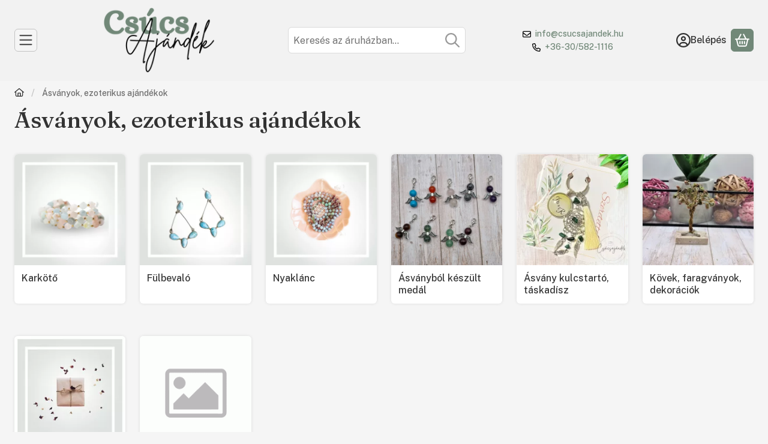

--- FILE ---
content_type: text/html; charset=UTF-8
request_url: https://www.csucsajandek.hu/Asvanyok?action=cat_art_list&ajax=1&prefix=false&filter=&source_is_cat_page=1&page=1&cat_art_list_filter_loaded=0
body_size: 23197
content:
{"filter_box_content":"","product_list_content":"\n\n\n\n\n\n\n\n\n    <script>\n<!--\nfunction calc_art_list_min_height() {\n    const el = document.getElementById(\"page_artlist_content\");\n    if (el) {\n        el.style.minHeight = \"\";\n        el.style.minHeight = el.offsetHeight + \"px\";\n    }\n}\ncalc_art_list_min_height();\nwindow.addEventListener(\"resize\", () => calc_art_list_min_height());\nwindow.addEventListener(\"orientationchange\", () => calc_art_list_min_height());\nfunction artlist_formsubmit_artlist(cikkname) {\n   cart_add(cikkname,\"artlist_\");\n}\n$(document).ready(function(){\n\tselect_base_price(\"artlist_CSW774695\",0);\n\t\n\tselect_base_price(\"artlist_CSW136447\",0);\n\t\n\tselect_base_price(\"artlist_CSW758791\",0);\n\t\n\tselect_base_price(\"artlist_CSW539183\",0);\n\t\n\tselect_base_price(\"artlist_CSW181425\",0);\n\t\n\tselect_base_price(\"artlist_CSW705282\",0);\n\t\n\tselect_base_price(\"artlist_CSW545314\",0);\n\t\n\tselect_base_price(\"artlist_CSW500539\",0);\n\t\n\tselect_base_price(\"artlist_CSW917192\",0);\n\t\n\tselect_base_price(\"artlist_CSW359550\",0);\n\t\n\tselect_base_price(\"artlist_CSW938769\",0);\n\t\n\tselect_base_price(\"artlist_CSW425168\",0);\n\t\n\tselect_base_price(\"artlist_CSW706655\",0);\n\t\n\tselect_base_price(\"artlist_CSW440703\",0);\n\t\n\tselect_base_price(\"artlist_CSW345287\",0);\n\t\n\tselect_base_price(\"artlist_CSW427278\",0);\n\t\n\tselect_base_price(\"artlist_CSW542675\",0);\n\t\n\tselect_base_price(\"artlist_CSW605928\",0);\n\t\n\tselect_base_price(\"artlist_CSW564184\",0);\n\t\n\tselect_base_price(\"artlist_CSW586726\",0);\n\t\n\tselect_base_price(\"artlist_CSW821185\",0);\n\tegyeb_ar1_netto['artlist_CSW821185'][0]=0;\negyeb_ar1_brutto['artlist_CSW821185'][0]=0;\negyeb_ar1_orig_netto['artlist_CSW821185'][0]=0;\negyeb_ar1_orig_brutto['artlist_CSW821185'][0]=0;\negyeb_ar1_netto['artlist_CSW821185'][1]=700.787401577;\negyeb_ar1_brutto['artlist_CSW821185'][1]=890;\negyeb_ar1_orig_netto['artlist_CSW821185'][1]=700.787401577;\negyeb_ar1_orig_brutto['artlist_CSW821185'][1]=890;\negyeb_ar1_netto['artlist_CSW821185'][2]=779.527559058;\negyeb_ar1_brutto['artlist_CSW821185'][2]=990;\negyeb_ar1_orig_netto['artlist_CSW821185'][2]=779.527559058;\negyeb_ar1_orig_brutto['artlist_CSW821185'][2]=990;\negyeb_ar1_netto['artlist_CSW821185'][3]=0;\negyeb_ar1_brutto['artlist_CSW821185'][3]=0;\negyeb_ar1_orig_netto['artlist_CSW821185'][3]=0;\negyeb_ar1_orig_brutto['artlist_CSW821185'][3]=0;\n\n\t$(\"#egyeb_list1_artlist_CSW821185\").change(function () {\n\t\tchange_egyeb(\"artlist_CSW821185\");\n\t});\n\t$(\"#egyeb_list2_artlist_CSW821185\").change(function () {\n\t\tchange_egyeb(\"artlist_CSW821185\");\n\t});\n\t$(\"#egyeb_list3_artlist_CSW821185\").change(function () {\n\t\tchange_egyeb(\"artlist_CSW821185\");\n\t});\n\tchange_egyeb(\"artlist_CSW821185\");\n\tselect_base_price(\"artlist_CSW371230\",0);\n\tegyeb_ar1_netto['artlist_CSW371230'][0]=0;\negyeb_ar1_brutto['artlist_CSW371230'][0]=0;\negyeb_ar1_orig_netto['artlist_CSW371230'][0]=0;\negyeb_ar1_orig_brutto['artlist_CSW371230'][0]=0;\negyeb_ar1_netto['artlist_CSW371230'][1]=700.787401576;\negyeb_ar1_brutto['artlist_CSW371230'][1]=890;\negyeb_ar1_orig_netto['artlist_CSW371230'][1]=700.787401576;\negyeb_ar1_orig_brutto['artlist_CSW371230'][1]=890;\negyeb_ar1_netto['artlist_CSW371230'][2]=779.527559056;\negyeb_ar1_brutto['artlist_CSW371230'][2]=990;\negyeb_ar1_orig_netto['artlist_CSW371230'][2]=779.527559056;\negyeb_ar1_orig_brutto['artlist_CSW371230'][2]=990;\negyeb_ar1_netto['artlist_CSW371230'][3]=0;\negyeb_ar1_brutto['artlist_CSW371230'][3]=0;\negyeb_ar1_orig_netto['artlist_CSW371230'][3]=0;\negyeb_ar1_orig_brutto['artlist_CSW371230'][3]=0;\n\n\t$(\"#egyeb_list1_artlist_CSW371230\").change(function () {\n\t\tchange_egyeb(\"artlist_CSW371230\");\n\t});\n\t$(\"#egyeb_list2_artlist_CSW371230\").change(function () {\n\t\tchange_egyeb(\"artlist_CSW371230\");\n\t});\n\t$(\"#egyeb_list3_artlist_CSW371230\").change(function () {\n\t\tchange_egyeb(\"artlist_CSW371230\");\n\t});\n\tchange_egyeb(\"artlist_CSW371230\");\n\tselect_base_price(\"artlist_CSW570037\",0);\n\tegyeb_ar1_netto['artlist_CSW570037'][0]=0;\negyeb_ar1_brutto['artlist_CSW570037'][0]=0;\negyeb_ar1_orig_netto['artlist_CSW570037'][0]=0;\negyeb_ar1_orig_brutto['artlist_CSW570037'][0]=0;\negyeb_ar1_netto['artlist_CSW570037'][1]=700.787401575;\negyeb_ar1_brutto['artlist_CSW570037'][1]=890;\negyeb_ar1_orig_netto['artlist_CSW570037'][1]=700.787401575;\negyeb_ar1_orig_brutto['artlist_CSW570037'][1]=890;\negyeb_ar1_netto['artlist_CSW570037'][2]=779.527559056;\negyeb_ar1_brutto['artlist_CSW570037'][2]=990;\negyeb_ar1_orig_netto['artlist_CSW570037'][2]=779.527559056;\negyeb_ar1_orig_brutto['artlist_CSW570037'][2]=990;\negyeb_ar1_netto['artlist_CSW570037'][3]=0;\negyeb_ar1_brutto['artlist_CSW570037'][3]=0;\negyeb_ar1_orig_netto['artlist_CSW570037'][3]=0;\negyeb_ar1_orig_brutto['artlist_CSW570037'][3]=0;\n\n\t$(\"#egyeb_list1_artlist_CSW570037\").change(function () {\n\t\tchange_egyeb(\"artlist_CSW570037\");\n\t});\n\t$(\"#egyeb_list2_artlist_CSW570037\").change(function () {\n\t\tchange_egyeb(\"artlist_CSW570037\");\n\t});\n\t$(\"#egyeb_list3_artlist_CSW570037\").change(function () {\n\t\tchange_egyeb(\"artlist_CSW570037\");\n\t});\n\tchange_egyeb(\"artlist_CSW570037\");\n\tselect_base_price(\"artlist_CSW674034\",0);\n\t\n\tselect_base_price(\"artlist_CSW503523\",0);\n\t\n\tselect_base_price(\"artlist_CSW676385\",0);\n\t\n\tselect_base_price(\"artlist_CSW126222\",0);\n\t\n\tselect_base_price(\"artlist_CSW397872\",0);\n\tegyeb_ar1_netto['artlist_CSW397872'][0]=0;\negyeb_ar1_brutto['artlist_CSW397872'][0]=0;\negyeb_ar1_orig_netto['artlist_CSW397872'][0]=0;\negyeb_ar1_orig_brutto['artlist_CSW397872'][0]=0;\negyeb_ar1_netto['artlist_CSW397872'][1]=700.787401574;\negyeb_ar1_brutto['artlist_CSW397872'][1]=890;\negyeb_ar1_orig_netto['artlist_CSW397872'][1]=700.787401574;\negyeb_ar1_orig_brutto['artlist_CSW397872'][1]=890;\negyeb_ar1_netto['artlist_CSW397872'][2]=779.527559055;\negyeb_ar1_brutto['artlist_CSW397872'][2]=990;\negyeb_ar1_orig_netto['artlist_CSW397872'][2]=779.527559055;\negyeb_ar1_orig_brutto['artlist_CSW397872'][2]=990;\negyeb_ar1_netto['artlist_CSW397872'][3]=0;\negyeb_ar1_brutto['artlist_CSW397872'][3]=0;\negyeb_ar1_orig_netto['artlist_CSW397872'][3]=0;\negyeb_ar1_orig_brutto['artlist_CSW397872'][3]=0;\n\n\t$(\"#egyeb_list1_artlist_CSW397872\").change(function () {\n\t\tchange_egyeb(\"artlist_CSW397872\");\n\t});\n\t$(\"#egyeb_list2_artlist_CSW397872\").change(function () {\n\t\tchange_egyeb(\"artlist_CSW397872\");\n\t});\n\t$(\"#egyeb_list3_artlist_CSW397872\").change(function () {\n\t\tchange_egyeb(\"artlist_CSW397872\");\n\t});\n\tchange_egyeb(\"artlist_CSW397872\");\n\tselect_base_price(\"artlist_CSW936387\",0);\n\tegyeb_ar1_netto['artlist_CSW936387'][0]=0;\negyeb_ar1_brutto['artlist_CSW936387'][0]=0;\negyeb_ar1_orig_netto['artlist_CSW936387'][0]=0;\negyeb_ar1_orig_brutto['artlist_CSW936387'][0]=0;\negyeb_ar1_netto['artlist_CSW936387'][1]=700.787401574;\negyeb_ar1_brutto['artlist_CSW936387'][1]=890;\negyeb_ar1_orig_netto['artlist_CSW936387'][1]=700.787401574;\negyeb_ar1_orig_brutto['artlist_CSW936387'][1]=890;\negyeb_ar1_netto['artlist_CSW936387'][2]=779.527559055;\negyeb_ar1_brutto['artlist_CSW936387'][2]=990;\negyeb_ar1_orig_netto['artlist_CSW936387'][2]=779.527559055;\negyeb_ar1_orig_brutto['artlist_CSW936387'][2]=990;\negyeb_ar1_netto['artlist_CSW936387'][3]=0;\negyeb_ar1_brutto['artlist_CSW936387'][3]=0;\negyeb_ar1_orig_netto['artlist_CSW936387'][3]=0;\negyeb_ar1_orig_brutto['artlist_CSW936387'][3]=0;\n\n\t$(\"#egyeb_list1_artlist_CSW936387\").change(function () {\n\t\tchange_egyeb(\"artlist_CSW936387\");\n\t});\n\t$(\"#egyeb_list2_artlist_CSW936387\").change(function () {\n\t\tchange_egyeb(\"artlist_CSW936387\");\n\t});\n\t$(\"#egyeb_list3_artlist_CSW936387\").change(function () {\n\t\tchange_egyeb(\"artlist_CSW936387\");\n\t});\n\tchange_egyeb(\"artlist_CSW936387\");\n\tselect_base_price(\"artlist_CSW291973\",0);\n\tegyeb_ar1_netto['artlist_CSW291973'][0]=0;\negyeb_ar1_brutto['artlist_CSW291973'][0]=0;\negyeb_ar1_orig_netto['artlist_CSW291973'][0]=0;\negyeb_ar1_orig_brutto['artlist_CSW291973'][0]=0;\negyeb_ar1_netto['artlist_CSW291973'][1]=700.787401574;\negyeb_ar1_brutto['artlist_CSW291973'][1]=890;\negyeb_ar1_orig_netto['artlist_CSW291973'][1]=700.787401574;\negyeb_ar1_orig_brutto['artlist_CSW291973'][1]=890;\negyeb_ar1_netto['artlist_CSW291973'][2]=779.527559055;\negyeb_ar1_brutto['artlist_CSW291973'][2]=990;\negyeb_ar1_orig_netto['artlist_CSW291973'][2]=779.527559055;\negyeb_ar1_orig_brutto['artlist_CSW291973'][2]=990;\negyeb_ar1_netto['artlist_CSW291973'][3]=0;\negyeb_ar1_brutto['artlist_CSW291973'][3]=0;\negyeb_ar1_orig_netto['artlist_CSW291973'][3]=0;\negyeb_ar1_orig_brutto['artlist_CSW291973'][3]=0;\n\n\t$(\"#egyeb_list1_artlist_CSW291973\").change(function () {\n\t\tchange_egyeb(\"artlist_CSW291973\");\n\t});\n\t$(\"#egyeb_list2_artlist_CSW291973\").change(function () {\n\t\tchange_egyeb(\"artlist_CSW291973\");\n\t});\n\t$(\"#egyeb_list3_artlist_CSW291973\").change(function () {\n\t\tchange_egyeb(\"artlist_CSW291973\");\n\t});\n\tchange_egyeb(\"artlist_CSW291973\");\n\tselect_base_price(\"artlist_CSW206093\",0);\n\tegyeb_ar1_netto['artlist_CSW206093'][0]=0;\negyeb_ar1_brutto['artlist_CSW206093'][0]=0;\negyeb_ar1_orig_netto['artlist_CSW206093'][0]=0;\negyeb_ar1_orig_brutto['artlist_CSW206093'][0]=0;\negyeb_ar1_netto['artlist_CSW206093'][1]=700.787401575;\negyeb_ar1_brutto['artlist_CSW206093'][1]=890;\negyeb_ar1_orig_netto['artlist_CSW206093'][1]=700.787401575;\negyeb_ar1_orig_brutto['artlist_CSW206093'][1]=890;\negyeb_ar1_netto['artlist_CSW206093'][2]=779.527559055;\negyeb_ar1_brutto['artlist_CSW206093'][2]=990;\negyeb_ar1_orig_netto['artlist_CSW206093'][2]=779.527559055;\negyeb_ar1_orig_brutto['artlist_CSW206093'][2]=990;\negyeb_ar1_netto['artlist_CSW206093'][3]=0;\negyeb_ar1_brutto['artlist_CSW206093'][3]=0;\negyeb_ar1_orig_netto['artlist_CSW206093'][3]=0;\negyeb_ar1_orig_brutto['artlist_CSW206093'][3]=0;\n\n\t$(\"#egyeb_list1_artlist_CSW206093\").change(function () {\n\t\tchange_egyeb(\"artlist_CSW206093\");\n\t});\n\t$(\"#egyeb_list2_artlist_CSW206093\").change(function () {\n\t\tchange_egyeb(\"artlist_CSW206093\");\n\t});\n\t$(\"#egyeb_list3_artlist_CSW206093\").change(function () {\n\t\tchange_egyeb(\"artlist_CSW206093\");\n\t});\n\tchange_egyeb(\"artlist_CSW206093\");\n\tselect_base_price(\"artlist_CSW698568\",0);\n\tegyeb_ar1_netto['artlist_CSW698568'][0]=0;\negyeb_ar1_brutto['artlist_CSW698568'][0]=0;\negyeb_ar1_orig_netto['artlist_CSW698568'][0]=0;\negyeb_ar1_orig_brutto['artlist_CSW698568'][0]=0;\negyeb_ar1_netto['artlist_CSW698568'][1]=700.787401575;\negyeb_ar1_brutto['artlist_CSW698568'][1]=890;\negyeb_ar1_orig_netto['artlist_CSW698568'][1]=700.787401575;\negyeb_ar1_orig_brutto['artlist_CSW698568'][1]=890;\negyeb_ar1_netto['artlist_CSW698568'][2]=779.527559055;\negyeb_ar1_brutto['artlist_CSW698568'][2]=990;\negyeb_ar1_orig_netto['artlist_CSW698568'][2]=779.527559055;\negyeb_ar1_orig_brutto['artlist_CSW698568'][2]=990;\negyeb_ar1_netto['artlist_CSW698568'][3]=0;\negyeb_ar1_brutto['artlist_CSW698568'][3]=0;\negyeb_ar1_orig_netto['artlist_CSW698568'][3]=0;\negyeb_ar1_orig_brutto['artlist_CSW698568'][3]=0;\n\n\t$(\"#egyeb_list1_artlist_CSW698568\").change(function () {\n\t\tchange_egyeb(\"artlist_CSW698568\");\n\t});\n\t$(\"#egyeb_list2_artlist_CSW698568\").change(function () {\n\t\tchange_egyeb(\"artlist_CSW698568\");\n\t});\n\t$(\"#egyeb_list3_artlist_CSW698568\").change(function () {\n\t\tchange_egyeb(\"artlist_CSW698568\");\n\t});\n\tchange_egyeb(\"artlist_CSW698568\");\n\tselect_base_price(\"artlist_CSW725486\",0);\n\tegyeb_ar1_netto['artlist_CSW725486'][0]=0;\negyeb_ar1_brutto['artlist_CSW725486'][0]=0;\negyeb_ar1_orig_netto['artlist_CSW725486'][0]=0;\negyeb_ar1_orig_brutto['artlist_CSW725486'][0]=0;\negyeb_ar1_netto['artlist_CSW725486'][1]=700.787401575;\negyeb_ar1_brutto['artlist_CSW725486'][1]=890;\negyeb_ar1_orig_netto['artlist_CSW725486'][1]=700.787401575;\negyeb_ar1_orig_brutto['artlist_CSW725486'][1]=890;\negyeb_ar1_netto['artlist_CSW725486'][2]=779.527559055;\negyeb_ar1_brutto['artlist_CSW725486'][2]=990;\negyeb_ar1_orig_netto['artlist_CSW725486'][2]=779.527559055;\negyeb_ar1_orig_brutto['artlist_CSW725486'][2]=990;\negyeb_ar1_netto['artlist_CSW725486'][3]=0;\negyeb_ar1_brutto['artlist_CSW725486'][3]=0;\negyeb_ar1_orig_netto['artlist_CSW725486'][3]=0;\negyeb_ar1_orig_brutto['artlist_CSW725486'][3]=0;\n\n\t$(\"#egyeb_list1_artlist_CSW725486\").change(function () {\n\t\tchange_egyeb(\"artlist_CSW725486\");\n\t});\n\t$(\"#egyeb_list2_artlist_CSW725486\").change(function () {\n\t\tchange_egyeb(\"artlist_CSW725486\");\n\t});\n\t$(\"#egyeb_list3_artlist_CSW725486\").change(function () {\n\t\tchange_egyeb(\"artlist_CSW725486\");\n\t});\n\tchange_egyeb(\"artlist_CSW725486\");\n\tselect_base_price(\"artlist_CSW432421\",0);\n\tegyeb_ar1_netto['artlist_CSW432421'][0]=0;\negyeb_ar1_brutto['artlist_CSW432421'][0]=0;\negyeb_ar1_orig_netto['artlist_CSW432421'][0]=0;\negyeb_ar1_orig_brutto['artlist_CSW432421'][0]=0;\negyeb_ar1_netto['artlist_CSW432421'][1]=700.787401576;\negyeb_ar1_brutto['artlist_CSW432421'][1]=890;\negyeb_ar1_orig_netto['artlist_CSW432421'][1]=700.787401576;\negyeb_ar1_orig_brutto['artlist_CSW432421'][1]=890;\negyeb_ar1_netto['artlist_CSW432421'][2]=779.527559056;\negyeb_ar1_brutto['artlist_CSW432421'][2]=990;\negyeb_ar1_orig_netto['artlist_CSW432421'][2]=779.527559056;\negyeb_ar1_orig_brutto['artlist_CSW432421'][2]=990;\negyeb_ar1_netto['artlist_CSW432421'][3]=0;\negyeb_ar1_brutto['artlist_CSW432421'][3]=0;\negyeb_ar1_orig_netto['artlist_CSW432421'][3]=0;\negyeb_ar1_orig_brutto['artlist_CSW432421'][3]=0;\n\n\t$(\"#egyeb_list1_artlist_CSW432421\").change(function () {\n\t\tchange_egyeb(\"artlist_CSW432421\");\n\t});\n\t$(\"#egyeb_list2_artlist_CSW432421\").change(function () {\n\t\tchange_egyeb(\"artlist_CSW432421\");\n\t});\n\t$(\"#egyeb_list3_artlist_CSW432421\").change(function () {\n\t\tchange_egyeb(\"artlist_CSW432421\");\n\t});\n\tchange_egyeb(\"artlist_CSW432421\");\n\tselect_base_price(\"artlist_CSW231167\",0);\n\tegyeb_ar1_netto['artlist_CSW231167'][0]=0;\negyeb_ar1_brutto['artlist_CSW231167'][0]=0;\negyeb_ar1_orig_netto['artlist_CSW231167'][0]=0;\negyeb_ar1_orig_brutto['artlist_CSW231167'][0]=0;\negyeb_ar1_netto['artlist_CSW231167'][1]=700.787401575;\negyeb_ar1_brutto['artlist_CSW231167'][1]=890;\negyeb_ar1_orig_netto['artlist_CSW231167'][1]=700.787401575;\negyeb_ar1_orig_brutto['artlist_CSW231167'][1]=890;\negyeb_ar1_netto['artlist_CSW231167'][2]=779.527559055;\negyeb_ar1_brutto['artlist_CSW231167'][2]=990;\negyeb_ar1_orig_netto['artlist_CSW231167'][2]=779.527559055;\negyeb_ar1_orig_brutto['artlist_CSW231167'][2]=990;\negyeb_ar1_netto['artlist_CSW231167'][3]=0;\negyeb_ar1_brutto['artlist_CSW231167'][3]=0;\negyeb_ar1_orig_netto['artlist_CSW231167'][3]=0;\negyeb_ar1_orig_brutto['artlist_CSW231167'][3]=0;\n\n\t$(\"#egyeb_list1_artlist_CSW231167\").change(function () {\n\t\tchange_egyeb(\"artlist_CSW231167\");\n\t});\n\t$(\"#egyeb_list2_artlist_CSW231167\").change(function () {\n\t\tchange_egyeb(\"artlist_CSW231167\");\n\t});\n\t$(\"#egyeb_list3_artlist_CSW231167\").change(function () {\n\t\tchange_egyeb(\"artlist_CSW231167\");\n\t});\n\tchange_egyeb(\"artlist_CSW231167\");\n\tselect_base_price(\"artlist_CSW212852\",0);\n\tegyeb_ar1_netto['artlist_CSW212852'][0]=0;\negyeb_ar1_brutto['artlist_CSW212852'][0]=0;\negyeb_ar1_orig_netto['artlist_CSW212852'][0]=0;\negyeb_ar1_orig_brutto['artlist_CSW212852'][0]=0;\negyeb_ar1_netto['artlist_CSW212852'][1]=700.787401575;\negyeb_ar1_brutto['artlist_CSW212852'][1]=890;\negyeb_ar1_orig_netto['artlist_CSW212852'][1]=700.787401575;\negyeb_ar1_orig_brutto['artlist_CSW212852'][1]=890;\negyeb_ar1_netto['artlist_CSW212852'][2]=779.527559055;\negyeb_ar1_brutto['artlist_CSW212852'][2]=990;\negyeb_ar1_orig_netto['artlist_CSW212852'][2]=779.527559055;\negyeb_ar1_orig_brutto['artlist_CSW212852'][2]=990;\negyeb_ar1_netto['artlist_CSW212852'][3]=0;\negyeb_ar1_brutto['artlist_CSW212852'][3]=0;\negyeb_ar1_orig_netto['artlist_CSW212852'][3]=0;\negyeb_ar1_orig_brutto['artlist_CSW212852'][3]=0;\n\n\t$(\"#egyeb_list1_artlist_CSW212852\").change(function () {\n\t\tchange_egyeb(\"artlist_CSW212852\");\n\t});\n\t$(\"#egyeb_list2_artlist_CSW212852\").change(function () {\n\t\tchange_egyeb(\"artlist_CSW212852\");\n\t});\n\t$(\"#egyeb_list3_artlist_CSW212852\").change(function () {\n\t\tchange_egyeb(\"artlist_CSW212852\");\n\t});\n\tchange_egyeb(\"artlist_CSW212852\");\n\tselect_base_price(\"artlist_CSW213459\",0);\n\tegyeb_ar1_netto['artlist_CSW213459'][0]=0;\negyeb_ar1_brutto['artlist_CSW213459'][0]=0;\negyeb_ar1_orig_netto['artlist_CSW213459'][0]=0;\negyeb_ar1_orig_brutto['artlist_CSW213459'][0]=0;\negyeb_ar1_netto['artlist_CSW213459'][1]=700.787401575;\negyeb_ar1_brutto['artlist_CSW213459'][1]=890;\negyeb_ar1_orig_netto['artlist_CSW213459'][1]=700.787401575;\negyeb_ar1_orig_brutto['artlist_CSW213459'][1]=890;\negyeb_ar1_netto['artlist_CSW213459'][2]=779.527559055;\negyeb_ar1_brutto['artlist_CSW213459'][2]=990;\negyeb_ar1_orig_netto['artlist_CSW213459'][2]=779.527559055;\negyeb_ar1_orig_brutto['artlist_CSW213459'][2]=990;\negyeb_ar1_netto['artlist_CSW213459'][3]=0;\negyeb_ar1_brutto['artlist_CSW213459'][3]=0;\negyeb_ar1_orig_netto['artlist_CSW213459'][3]=0;\negyeb_ar1_orig_brutto['artlist_CSW213459'][3]=0;\n\n\t$(\"#egyeb_list1_artlist_CSW213459\").change(function () {\n\t\tchange_egyeb(\"artlist_CSW213459\");\n\t});\n\t$(\"#egyeb_list2_artlist_CSW213459\").change(function () {\n\t\tchange_egyeb(\"artlist_CSW213459\");\n\t});\n\t$(\"#egyeb_list3_artlist_CSW213459\").change(function () {\n\t\tchange_egyeb(\"artlist_CSW213459\");\n\t});\n\tchange_egyeb(\"artlist_CSW213459\");\n\tselect_base_price(\"artlist_CSW862719\",0);\n\tegyeb_ar1_netto['artlist_CSW862719'][0]=0;\negyeb_ar1_brutto['artlist_CSW862719'][0]=0;\negyeb_ar1_orig_netto['artlist_CSW862719'][0]=0;\negyeb_ar1_orig_brutto['artlist_CSW862719'][0]=0;\negyeb_ar1_netto['artlist_CSW862719'][1]=700.787401575;\negyeb_ar1_brutto['artlist_CSW862719'][1]=890;\negyeb_ar1_orig_netto['artlist_CSW862719'][1]=700.787401575;\negyeb_ar1_orig_brutto['artlist_CSW862719'][1]=890;\negyeb_ar1_netto['artlist_CSW862719'][2]=779.527559055;\negyeb_ar1_brutto['artlist_CSW862719'][2]=990;\negyeb_ar1_orig_netto['artlist_CSW862719'][2]=779.527559055;\negyeb_ar1_orig_brutto['artlist_CSW862719'][2]=990;\negyeb_ar1_netto['artlist_CSW862719'][3]=0;\negyeb_ar1_brutto['artlist_CSW862719'][3]=0;\negyeb_ar1_orig_netto['artlist_CSW862719'][3]=0;\negyeb_ar1_orig_brutto['artlist_CSW862719'][3]=0;\n\n\t$(\"#egyeb_list1_artlist_CSW862719\").change(function () {\n\t\tchange_egyeb(\"artlist_CSW862719\");\n\t});\n\t$(\"#egyeb_list2_artlist_CSW862719\").change(function () {\n\t\tchange_egyeb(\"artlist_CSW862719\");\n\t});\n\t$(\"#egyeb_list3_artlist_CSW862719\").change(function () {\n\t\tchange_egyeb(\"artlist_CSW862719\");\n\t});\n\tchange_egyeb(\"artlist_CSW862719\");\n\tselect_base_price(\"artlist_CSW685218\",0);\n\tegyeb_ar1_netto['artlist_CSW685218'][0]=0;\negyeb_ar1_brutto['artlist_CSW685218'][0]=0;\negyeb_ar1_orig_netto['artlist_CSW685218'][0]=0;\negyeb_ar1_orig_brutto['artlist_CSW685218'][0]=0;\negyeb_ar1_netto['artlist_CSW685218'][1]=700.787401575;\negyeb_ar1_brutto['artlist_CSW685218'][1]=890;\negyeb_ar1_orig_netto['artlist_CSW685218'][1]=700.787401575;\negyeb_ar1_orig_brutto['artlist_CSW685218'][1]=890;\negyeb_ar1_netto['artlist_CSW685218'][2]=779.527559056;\negyeb_ar1_brutto['artlist_CSW685218'][2]=990;\negyeb_ar1_orig_netto['artlist_CSW685218'][2]=779.527559056;\negyeb_ar1_orig_brutto['artlist_CSW685218'][2]=990;\negyeb_ar1_netto['artlist_CSW685218'][3]=0;\negyeb_ar1_brutto['artlist_CSW685218'][3]=0;\negyeb_ar1_orig_netto['artlist_CSW685218'][3]=0;\negyeb_ar1_orig_brutto['artlist_CSW685218'][3]=0;\n\n\t$(\"#egyeb_list1_artlist_CSW685218\").change(function () {\n\t\tchange_egyeb(\"artlist_CSW685218\");\n\t});\n\t$(\"#egyeb_list2_artlist_CSW685218\").change(function () {\n\t\tchange_egyeb(\"artlist_CSW685218\");\n\t});\n\t$(\"#egyeb_list3_artlist_CSW685218\").change(function () {\n\t\tchange_egyeb(\"artlist_CSW685218\");\n\t});\n\tchange_egyeb(\"artlist_CSW685218\");\n\tselect_base_price(\"artlist_CSW322073\",0);\n\tegyeb_ar1_netto['artlist_CSW322073'][0]=0;\negyeb_ar1_brutto['artlist_CSW322073'][0]=0;\negyeb_ar1_orig_netto['artlist_CSW322073'][0]=0;\negyeb_ar1_orig_brutto['artlist_CSW322073'][0]=0;\negyeb_ar1_netto['artlist_CSW322073'][1]=700.787401575;\negyeb_ar1_brutto['artlist_CSW322073'][1]=890;\negyeb_ar1_orig_netto['artlist_CSW322073'][1]=700.787401575;\negyeb_ar1_orig_brutto['artlist_CSW322073'][1]=890;\negyeb_ar1_netto['artlist_CSW322073'][2]=779.527559056;\negyeb_ar1_brutto['artlist_CSW322073'][2]=990;\negyeb_ar1_orig_netto['artlist_CSW322073'][2]=779.527559056;\negyeb_ar1_orig_brutto['artlist_CSW322073'][2]=990;\negyeb_ar1_netto['artlist_CSW322073'][3]=0;\negyeb_ar1_brutto['artlist_CSW322073'][3]=0;\negyeb_ar1_orig_netto['artlist_CSW322073'][3]=0;\negyeb_ar1_orig_brutto['artlist_CSW322073'][3]=0;\n\n\t$(\"#egyeb_list1_artlist_CSW322073\").change(function () {\n\t\tchange_egyeb(\"artlist_CSW322073\");\n\t});\n\t$(\"#egyeb_list2_artlist_CSW322073\").change(function () {\n\t\tchange_egyeb(\"artlist_CSW322073\");\n\t});\n\t$(\"#egyeb_list3_artlist_CSW322073\").change(function () {\n\t\tchange_egyeb(\"artlist_CSW322073\");\n\t});\n\tchange_egyeb(\"artlist_CSW322073\");\n\tselect_base_price(\"artlist_CSW629005\",0);\n\tegyeb_ar1_netto['artlist_CSW629005'][0]=0;\negyeb_ar1_brutto['artlist_CSW629005'][0]=0;\negyeb_ar1_orig_netto['artlist_CSW629005'][0]=0;\negyeb_ar1_orig_brutto['artlist_CSW629005'][0]=0;\negyeb_ar1_netto['artlist_CSW629005'][1]=700.787401574;\negyeb_ar1_brutto['artlist_CSW629005'][1]=890;\negyeb_ar1_orig_netto['artlist_CSW629005'][1]=700.787401574;\negyeb_ar1_orig_brutto['artlist_CSW629005'][1]=890;\negyeb_ar1_netto['artlist_CSW629005'][2]=779.527559055;\negyeb_ar1_brutto['artlist_CSW629005'][2]=990;\negyeb_ar1_orig_netto['artlist_CSW629005'][2]=779.527559055;\negyeb_ar1_orig_brutto['artlist_CSW629005'][2]=990;\negyeb_ar1_netto['artlist_CSW629005'][3]=0;\negyeb_ar1_brutto['artlist_CSW629005'][3]=0;\negyeb_ar1_orig_netto['artlist_CSW629005'][3]=0;\negyeb_ar1_orig_brutto['artlist_CSW629005'][3]=0;\n\n\t$(\"#egyeb_list1_artlist_CSW629005\").change(function () {\n\t\tchange_egyeb(\"artlist_CSW629005\");\n\t});\n\t$(\"#egyeb_list2_artlist_CSW629005\").change(function () {\n\t\tchange_egyeb(\"artlist_CSW629005\");\n\t});\n\t$(\"#egyeb_list3_artlist_CSW629005\").change(function () {\n\t\tchange_egyeb(\"artlist_CSW629005\");\n\t});\n\tchange_egyeb(\"artlist_CSW629005\");\n\tselect_base_price(\"artlist_CSW770796\",0);\n\tegyeb_ar1_netto['artlist_CSW770796'][0]=0;\negyeb_ar1_brutto['artlist_CSW770796'][0]=0;\negyeb_ar1_orig_netto['artlist_CSW770796'][0]=0;\negyeb_ar1_orig_brutto['artlist_CSW770796'][0]=0;\negyeb_ar1_netto['artlist_CSW770796'][1]=700.787401576;\negyeb_ar1_brutto['artlist_CSW770796'][1]=890;\negyeb_ar1_orig_netto['artlist_CSW770796'][1]=700.787401576;\negyeb_ar1_orig_brutto['artlist_CSW770796'][1]=890;\negyeb_ar1_netto['artlist_CSW770796'][2]=779.527559056;\negyeb_ar1_brutto['artlist_CSW770796'][2]=990;\negyeb_ar1_orig_netto['artlist_CSW770796'][2]=779.527559056;\negyeb_ar1_orig_brutto['artlist_CSW770796'][2]=990;\negyeb_ar1_netto['artlist_CSW770796'][3]=0;\negyeb_ar1_brutto['artlist_CSW770796'][3]=0;\negyeb_ar1_orig_netto['artlist_CSW770796'][3]=0;\negyeb_ar1_orig_brutto['artlist_CSW770796'][3]=0;\n\n\t$(\"#egyeb_list1_artlist_CSW770796\").change(function () {\n\t\tchange_egyeb(\"artlist_CSW770796\");\n\t});\n\t$(\"#egyeb_list2_artlist_CSW770796\").change(function () {\n\t\tchange_egyeb(\"artlist_CSW770796\");\n\t});\n\t$(\"#egyeb_list3_artlist_CSW770796\").change(function () {\n\t\tchange_egyeb(\"artlist_CSW770796\");\n\t});\n\tchange_egyeb(\"artlist_CSW770796\");\n\tselect_base_price(\"artlist_CSW511386\",0);\n\tegyeb_ar1_netto['artlist_CSW511386'][0]=0;\negyeb_ar1_brutto['artlist_CSW511386'][0]=0;\negyeb_ar1_orig_netto['artlist_CSW511386'][0]=0;\negyeb_ar1_orig_brutto['artlist_CSW511386'][0]=0;\negyeb_ar1_netto['artlist_CSW511386'][1]=700.787401576;\negyeb_ar1_brutto['artlist_CSW511386'][1]=890;\negyeb_ar1_orig_netto['artlist_CSW511386'][1]=700.787401576;\negyeb_ar1_orig_brutto['artlist_CSW511386'][1]=890;\negyeb_ar1_netto['artlist_CSW511386'][2]=779.527559056;\negyeb_ar1_brutto['artlist_CSW511386'][2]=990;\negyeb_ar1_orig_netto['artlist_CSW511386'][2]=779.527559056;\negyeb_ar1_orig_brutto['artlist_CSW511386'][2]=990;\negyeb_ar1_netto['artlist_CSW511386'][3]=0;\negyeb_ar1_brutto['artlist_CSW511386'][3]=0;\negyeb_ar1_orig_netto['artlist_CSW511386'][3]=0;\negyeb_ar1_orig_brutto['artlist_CSW511386'][3]=0;\n\n\t$(\"#egyeb_list1_artlist_CSW511386\").change(function () {\n\t\tchange_egyeb(\"artlist_CSW511386\");\n\t});\n\t$(\"#egyeb_list2_artlist_CSW511386\").change(function () {\n\t\tchange_egyeb(\"artlist_CSW511386\");\n\t});\n\t$(\"#egyeb_list3_artlist_CSW511386\").change(function () {\n\t\tchange_egyeb(\"artlist_CSW511386\");\n\t});\n\tchange_egyeb(\"artlist_CSW511386\");\n\tselect_base_price(\"artlist_CSW830213\",0);\n\tegyeb_ar1_netto['artlist_CSW830213'][0]=0;\negyeb_ar1_brutto['artlist_CSW830213'][0]=0;\negyeb_ar1_orig_netto['artlist_CSW830213'][0]=0;\negyeb_ar1_orig_brutto['artlist_CSW830213'][0]=0;\negyeb_ar1_netto['artlist_CSW830213'][1]=700.787401576;\negyeb_ar1_brutto['artlist_CSW830213'][1]=890;\negyeb_ar1_orig_netto['artlist_CSW830213'][1]=700.787401576;\negyeb_ar1_orig_brutto['artlist_CSW830213'][1]=890;\negyeb_ar1_netto['artlist_CSW830213'][2]=779.527559056;\negyeb_ar1_brutto['artlist_CSW830213'][2]=990;\negyeb_ar1_orig_netto['artlist_CSW830213'][2]=779.527559056;\negyeb_ar1_orig_brutto['artlist_CSW830213'][2]=990;\negyeb_ar1_netto['artlist_CSW830213'][3]=0;\negyeb_ar1_brutto['artlist_CSW830213'][3]=0;\negyeb_ar1_orig_netto['artlist_CSW830213'][3]=0;\negyeb_ar1_orig_brutto['artlist_CSW830213'][3]=0;\n\n\t$(\"#egyeb_list1_artlist_CSW830213\").change(function () {\n\t\tchange_egyeb(\"artlist_CSW830213\");\n\t});\n\t$(\"#egyeb_list2_artlist_CSW830213\").change(function () {\n\t\tchange_egyeb(\"artlist_CSW830213\");\n\t});\n\t$(\"#egyeb_list3_artlist_CSW830213\").change(function () {\n\t\tchange_egyeb(\"artlist_CSW830213\");\n\t});\n\tchange_egyeb(\"artlist_CSW830213\");\n\tselect_base_price(\"artlist_CSW305051\",0);\n\tegyeb_ar1_netto['artlist_CSW305051'][0]=0;\negyeb_ar1_brutto['artlist_CSW305051'][0]=0;\negyeb_ar1_orig_netto['artlist_CSW305051'][0]=0;\negyeb_ar1_orig_brutto['artlist_CSW305051'][0]=0;\negyeb_ar1_netto['artlist_CSW305051'][1]=700.787401576;\negyeb_ar1_brutto['artlist_CSW305051'][1]=890;\negyeb_ar1_orig_netto['artlist_CSW305051'][1]=700.787401576;\negyeb_ar1_orig_brutto['artlist_CSW305051'][1]=890;\negyeb_ar1_netto['artlist_CSW305051'][2]=779.527559056;\negyeb_ar1_brutto['artlist_CSW305051'][2]=990;\negyeb_ar1_orig_netto['artlist_CSW305051'][2]=779.527559056;\negyeb_ar1_orig_brutto['artlist_CSW305051'][2]=990;\negyeb_ar1_netto['artlist_CSW305051'][3]=0;\negyeb_ar1_brutto['artlist_CSW305051'][3]=0;\negyeb_ar1_orig_netto['artlist_CSW305051'][3]=0;\negyeb_ar1_orig_brutto['artlist_CSW305051'][3]=0;\n\n\t$(\"#egyeb_list1_artlist_CSW305051\").change(function () {\n\t\tchange_egyeb(\"artlist_CSW305051\");\n\t});\n\t$(\"#egyeb_list2_artlist_CSW305051\").change(function () {\n\t\tchange_egyeb(\"artlist_CSW305051\");\n\t});\n\t$(\"#egyeb_list3_artlist_CSW305051\").change(function () {\n\t\tchange_egyeb(\"artlist_CSW305051\");\n\t});\n\tchange_egyeb(\"artlist_CSW305051\");\n\tselect_base_price(\"artlist_CSW478285\",0);\n\tegyeb_ar1_netto['artlist_CSW478285'][0]=0;\negyeb_ar1_brutto['artlist_CSW478285'][0]=0;\negyeb_ar1_orig_netto['artlist_CSW478285'][0]=0;\negyeb_ar1_orig_brutto['artlist_CSW478285'][0]=0;\negyeb_ar1_netto['artlist_CSW478285'][1]=700.787401576;\negyeb_ar1_brutto['artlist_CSW478285'][1]=890;\negyeb_ar1_orig_netto['artlist_CSW478285'][1]=700.787401576;\negyeb_ar1_orig_brutto['artlist_CSW478285'][1]=890;\negyeb_ar1_netto['artlist_CSW478285'][2]=779.527559056;\negyeb_ar1_brutto['artlist_CSW478285'][2]=990;\negyeb_ar1_orig_netto['artlist_CSW478285'][2]=779.527559056;\negyeb_ar1_orig_brutto['artlist_CSW478285'][2]=990;\negyeb_ar1_netto['artlist_CSW478285'][3]=0;\negyeb_ar1_brutto['artlist_CSW478285'][3]=0;\negyeb_ar1_orig_netto['artlist_CSW478285'][3]=0;\negyeb_ar1_orig_brutto['artlist_CSW478285'][3]=0;\n\n\t$(\"#egyeb_list1_artlist_CSW478285\").change(function () {\n\t\tchange_egyeb(\"artlist_CSW478285\");\n\t});\n\t$(\"#egyeb_list2_artlist_CSW478285\").change(function () {\n\t\tchange_egyeb(\"artlist_CSW478285\");\n\t});\n\t$(\"#egyeb_list3_artlist_CSW478285\").change(function () {\n\t\tchange_egyeb(\"artlist_CSW478285\");\n\t});\n\tchange_egyeb(\"artlist_CSW478285\");\n\tselect_base_price(\"artlist_CSW918988\",0);\n\tegyeb_ar1_netto['artlist_CSW918988'][0]=0;\negyeb_ar1_brutto['artlist_CSW918988'][0]=0;\negyeb_ar1_orig_netto['artlist_CSW918988'][0]=0;\negyeb_ar1_orig_brutto['artlist_CSW918988'][0]=0;\negyeb_ar1_netto['artlist_CSW918988'][1]=700.787401576;\negyeb_ar1_brutto['artlist_CSW918988'][1]=890;\negyeb_ar1_orig_netto['artlist_CSW918988'][1]=700.787401576;\negyeb_ar1_orig_brutto['artlist_CSW918988'][1]=890;\negyeb_ar1_netto['artlist_CSW918988'][2]=779.527559056;\negyeb_ar1_brutto['artlist_CSW918988'][2]=990;\negyeb_ar1_orig_netto['artlist_CSW918988'][2]=779.527559056;\negyeb_ar1_orig_brutto['artlist_CSW918988'][2]=990;\negyeb_ar1_netto['artlist_CSW918988'][3]=0;\negyeb_ar1_brutto['artlist_CSW918988'][3]=0;\negyeb_ar1_orig_netto['artlist_CSW918988'][3]=0;\negyeb_ar1_orig_brutto['artlist_CSW918988'][3]=0;\n\n\t$(\"#egyeb_list1_artlist_CSW918988\").change(function () {\n\t\tchange_egyeb(\"artlist_CSW918988\");\n\t});\n\t$(\"#egyeb_list2_artlist_CSW918988\").change(function () {\n\t\tchange_egyeb(\"artlist_CSW918988\");\n\t});\n\t$(\"#egyeb_list3_artlist_CSW918988\").change(function () {\n\t\tchange_egyeb(\"artlist_CSW918988\");\n\t});\n\tchange_egyeb(\"artlist_CSW918988\");\n\tselect_base_price(\"artlist_CSW603623\",0);\n\tegyeb_ar1_netto['artlist_CSW603623'][0]=0;\negyeb_ar1_brutto['artlist_CSW603623'][0]=0;\negyeb_ar1_orig_netto['artlist_CSW603623'][0]=0;\negyeb_ar1_orig_brutto['artlist_CSW603623'][0]=0;\negyeb_ar1_netto['artlist_CSW603623'][1]=700.787401576;\negyeb_ar1_brutto['artlist_CSW603623'][1]=890;\negyeb_ar1_orig_netto['artlist_CSW603623'][1]=700.787401576;\negyeb_ar1_orig_brutto['artlist_CSW603623'][1]=890;\negyeb_ar1_netto['artlist_CSW603623'][2]=779.527559056;\negyeb_ar1_brutto['artlist_CSW603623'][2]=990;\negyeb_ar1_orig_netto['artlist_CSW603623'][2]=779.527559056;\negyeb_ar1_orig_brutto['artlist_CSW603623'][2]=990;\negyeb_ar1_netto['artlist_CSW603623'][3]=0;\negyeb_ar1_brutto['artlist_CSW603623'][3]=0;\negyeb_ar1_orig_netto['artlist_CSW603623'][3]=0;\negyeb_ar1_orig_brutto['artlist_CSW603623'][3]=0;\n\n\t$(\"#egyeb_list1_artlist_CSW603623\").change(function () {\n\t\tchange_egyeb(\"artlist_CSW603623\");\n\t});\n\t$(\"#egyeb_list2_artlist_CSW603623\").change(function () {\n\t\tchange_egyeb(\"artlist_CSW603623\");\n\t});\n\t$(\"#egyeb_list3_artlist_CSW603623\").change(function () {\n\t\tchange_egyeb(\"artlist_CSW603623\");\n\t});\n\tchange_egyeb(\"artlist_CSW603623\");\n\tselect_base_price(\"artlist_CSW240831\",0);\n\t\n\tselect_base_price(\"artlist_CSW591861\",0);\n\t\n\tselect_base_price(\"artlist_CSW433541\",0);\n\t\n\tselect_base_price(\"artlist_CSW757214\",0);\n\t\n\tselect_base_price(\"artlist_CSW615438\",0);\n\t\n\tselect_base_price(\"artlist_CSW796111\",0);\n\t\n\tselect_base_price(\"artlist_CSW718168\",0);\n\t\n\tselect_base_price(\"artlist_CSW283623\",0);\n\t\n});\n\/\/ -->\n<\/script>\n\n\n            <div id=\"page_artlist_content\" class=\"page_content product-list-wrapper\">                    <div class=\"paging-sorting-ordering paging-sorting-ordering--top\">\n            <div class=\"container\">\n                <div class=\"paging-sorting-ordering__inner\">\n                    <div class=\"row gx-5 align-items-center\">\n                                                <div class=\"col-auto product-num-col font-s\">\n                            <span class=\"product-num\">356<\/span>\n                            <span class=\"product-num__text\">term\u00e9k<\/span>\n                                                    <\/div>\n                        \n                                                <div class=\"viewing-sorting--top order-sm-3 col-auto d-flex align-items-center ms-auto\">\n                                                                                            <div class=\"view-select btn-group view-select--top\" role=\"group\" aria-label=\"N\u00e9zet\">\n    \n                    <button title=\"N\u00e9zet 1\" type=\"button\" class=\"view-select__btn btn btn-sm btn-secondary btn-square active\">\n            <svg class=\"icon-set\" xmlns=\"http:\/\/www.w3.org\/2000\/svg\" viewBox=\"0 0 448 512\"><!--! Font Awesome Pro 6.3.0 by @fontawesome - https:\/\/fontawesome.com License - https:\/\/fontawesome.com\/license (Commercial License) Copyright 2023 Fonticons, Inc. --><path d=\"M48 80v96h96V80H48zM0 80C0 53.5 21.5 32 48 32h96c26.5 0 48 21.5 48 48v96c0 26.5-21.5 48-48 48H48c-26.5 0-48-21.5-48-48V80zM48 336v96h96V336H48zM0 336c0-26.5 21.5-48 48-48h96c26.5 0 48 21.5 48 48v96c0 26.5-21.5 48-48 48H48c-26.5 0-48-21.5-48-48V336zM400 80H304v96h96V80zM304 32h96c26.5 0 48 21.5 48 48v96c0 26.5-21.5 48-48 48H304c-26.5 0-48-21.5-48-48V80c0-26.5 21.5-48 48-48zm0 304v96h96V336H304zm-48 0c0-26.5 21.5-48 48-48h96c26.5 0 48 21.5 48 48v96c0 26.5-21.5 48-48 48H304c-26.5 0-48-21.5-48-48V336z\"\/><\/svg>\n        <\/button>\n                    <button title=\"N\u00e9zet 2\" type=\"button\" class=\"view-select__btn btn btn-sm btn-secondary btn-square\" onclick=\"location.href=location_href_with_get('change_page_design=2')\">\n            <svg class=\"icon-set\" xmlns=\"http:\/\/www.w3.org\/2000\/svg\" viewBox=\"0 0 448 512\"><!--! Font Awesome Pro 6.3.0 by @fontawesome - https:\/\/fontawesome.com License - https:\/\/fontawesome.com\/license (Commercial License) Copyright 2023 Fonticons, Inc. --><path d=\"M88 72v48H40V72H88zM40 32C17.9 32 0 49.9 0 72v48c0 22.1 17.9 40 40 40H88c22.1 0 40-17.9 40-40V72c0-22.1-17.9-40-40-40H40zM88 232v48H40V232H88zM40 192c-22.1 0-40 17.9-40 40v48c0 22.1 17.9 40 40 40H88c22.1 0 40-17.9 40-40V232c0-22.1-17.9-40-40-40H40zm0 200H88v48H40V392zM0 392v48c0 22.1 17.9 40 40 40H88c22.1 0 40-17.9 40-40V392c0-22.1-17.9-40-40-40H40c-22.1 0-40 17.9-40 40zM248 72v48H200V72h48zM200 32c-22.1 0-40 17.9-40 40v48c0 22.1 17.9 40 40 40h48c22.1 0 40-17.9 40-40V72c0-22.1-17.9-40-40-40H200zm0 200h48v48H200V232zm-40 0v48c0 22.1 17.9 40 40 40h48c22.1 0 40-17.9 40-40V232c0-22.1-17.9-40-40-40H200c-22.1 0-40 17.9-40 40zm88 160v48H200V392h48zm-48-40c-22.1 0-40 17.9-40 40v48c0 22.1 17.9 40 40 40h48c22.1 0 40-17.9 40-40V392c0-22.1-17.9-40-40-40H200zM360 72h48v48H360V72zm-40 0v48c0 22.1 17.9 40 40 40h48c22.1 0 40-17.9 40-40V72c0-22.1-17.9-40-40-40H360c-22.1 0-40 17.9-40 40zm88 160v48H360V232h48zm-48-40c-22.1 0-40 17.9-40 40v48c0 22.1 17.9 40 40 40h48c22.1 0 40-17.9 40-40V232c0-22.1-17.9-40-40-40H360zm0 200h48v48H360V392zm-40 0v48c0 22.1 17.9 40 40 40h48c22.1 0 40-17.9 40-40V392c0-22.1-17.9-40-40-40H360c-22.1 0-40 17.9-40 40z\"\/><\/svg>\n        <\/button>\n                    <button title=\"N\u00e9zet 3\" type=\"button\" class=\"view-select__btn btn btn-sm btn-secondary btn-square\" onclick=\"location.href=location_href_with_get('change_page_design=3')\">\n            <svg class=\"icon-set\" xmlns=\"http:\/\/www.w3.org\/2000\/svg\" viewBox=\"0 0 512 512\"><!--! Font Awesome Pro 6.3.0 by @fontawesome - https:\/\/fontawesome.com License - https:\/\/fontawesome.com\/license (Commercial License) Copyright 2023 Fonticons, Inc. --><path d=\"M448 224c35.3 0 64-28.7 64-64V96c0-35.3-28.7-64-64-64H64C28.7 32 0 60.7 0 96v64c0 35.3 28.7 64 64 64l384 0zm16 128v64c0 8.8-7.2 16-16 16l-80 0H144 64c-8.8 0-16-7.2-16-16l0-64c0-8.8 7.2-16 16-16H448c8.8 0 16 7.2 16 16zm48 64V352c0-35.3-28.7-64-64-64L64 288c-35.3 0-64 28.7-64 64v64c0 35.3 28.7 64 64 64l384 0c35.3 0 64-28.7 64-64z\"\/><\/svg>\n        <\/button>\n    <\/div>                                                                                    <div class=\"order order--top flex-shrink-0\">\n                                <form name=\"form_art_order1\" method=\"post\">\n<input name=\"art_order_sent\" value=\"ok\" type=\"hidden\">\n\n                                <div class=\"order__select-outer form-select-group\" title=\"Sorrend\">\n                                    <select name=\"new_art_order\" onchange=\"document.form_art_order1.submit();\" class=\"form-select time_desc\" aria-label=\"Sorrend\" id=\"new_art_order_top\">\n                                                                                <option value=\"popular\" >N\u00e9pszer\u0171s\u00e9g szerint<\/option>\n                                                                                <option value=\"name\" >N\u00e9v szerint (A-Z)<\/option>\n                                                                                <option value=\"name_desc\" >N\u00e9v szerint (Z-A)<\/option>\n                                                                                <option value=\"price\" >\u00c1r szerint n\u00f6vekv\u0151<\/option>\n                                                                                <option value=\"price_desc\" >\u00c1r szerint cs\u00f6kken\u0151<\/option>\n                                                                                <option value=\"time_desc\" selected=\"selected\">Felvitel szerint (legutols\u00f3 az els\u0151)<\/option>\n                                                                                <option value=\"time\" >Felvitel szerint (legkor\u00e1bbi az els\u0151)<\/option>\n                                                                            <\/select>\n                                <\/div>\n                                <\/form>\n\n                            <\/div>\n                                                    <\/div>\n                        \n                                            <\/div>\n                <\/div>\n            <\/div>\n        <\/div>\n        \n                    \n    \n                \n\n\n                    \n    \n\n\n\n    \n    \n    \n    \n    \n\n\n\n\n                \n    \n\n    \n    \n                <div class=\"container\" aria-label=\"term\u00e9kek\" role=\"region\">\n            <div role=\"list\" class=\"grid products js-products type--1 card--1\" id=\"list-artlist_product_list_cat\"\n                 style=\"--main-img-width:330px;--main-img-height:330px;\"\n        >\n    \n                                \n\n                \n    <div role=\"listitem\" class=\"product list-1-card-1 js-product page_artlist_sku_CSW774695\"\n             id=\"page_artlist_artlist_CSW774695\" data-sku=\"CSW774695\"\n    >\n        <div class=\"product__inner\" role=\"region\" aria-label=\"Rodonit kis elef\u00e1nt faragv\u00e1ny term\u00e9k\">\n                                            \t\t            \n                        <div class=\"product__img-outer\">\n                                                    <a class=\"product__img-link product_link_normal\" data-sku=\"CSW774695\" href=\"https:\/\/www.csucsajandek.hu\/Rodonit-kis-elefant-faragvany\" tabindex=\"-1\" aria-hidden=\"true\">\n    <img width=\"330\" height=\"330\"\n         alt=\"Rodonit kis elef\u00e1nt faragv\u00e1ny\" title=\"Rodonit kis elef\u00e1nt faragv\u00e1ny\" id=\"main_image_artlist_CSW774695\" fetchpriority=\"high\" sizes=\"auto\" class=\"product__img\" src=\"https:\/\/www.csucsajandek.hu\/img\/14794\/CSW774695\/330x330,r\/CSW774695.webp?time=1757588296\"\n         srcset=\"https:\/\/www.csucsajandek.hu\/img\/14794\/CSW774695\/330x330,r\/CSW774695.webp?time=1757588296 330w,https:\/\/www.csucsajandek.hu\/img\/14794\/CSW774695\/660x660,r\/CSW774695.webp?time=1757588296 660w\"\n    >\n<\/a>\n                \n                                    \n                                    \n                                                    \n        <div class=\"product__function-btns\">\n                                <button type=\"button\" class=\"btn product-function-btn favourites-btn page_artdet_func_favourites_CSW774695 page_artdet_func_favourites_outer_CSW774695\"\n                    id=\"page_artlist_func_favourites_CSW774695\" onclick=\"add_to_favourites(&quot;&quot;,&quot;CSW774695&quot;,&quot;page_artlist_func_favourites_CSW774695&quot;,&quot;page_artlist_func_favourites_outer_CSW774695&quot;,&quot;1353266356&quot;);\" aria-label=\"Kedvencekhez\">\n                    <svg class=\"icon-set\"><use href=\"#icon-heart\"><\/use><\/svg>\n            <\/button>\n                                    <button type=\"button\" class=\"btn product-function-btn product__btn-compare page_art_func_compare page_art_func_compare_CSW774695\"\n                aria-label=\"\u00d6sszehasonl\u00edt\u00e1s\" onclick=\"popup_compare_dialog(&quot;CSW774695&quot;);\">\n                <svg class=\"icon-set\"><use href=\"#icon-arrow-right-arrow-left\"><\/use><\/svg>\n        <\/button>\n                        <button type=\"button\" class=\"btn product-function-btn product__btn-tooltip js-product-tooltip-click\"\n                aria-haspopup=\"dialog\" aria-label=\"Gyorsn\u00e9zet\" data-sku=\"CSW774695\">\n                <svg class=\"icon-set\"><use href=\"#icon-magnifying-glass-plus\"><\/use><\/svg>\n        <\/button>\n            <\/div>\n                    \n                                                        \t\t                            <\/div>\n            \n                                            \t\t            \n            <div class=\"product__data\">                    <div class=\"product__lc-1\">\n                                                                                     \n                                                                                                                     <h2 class=\"product__name\"><a class=\"product__name-link product_link_normal\" data-sku=\"CSW774695\" href=\"https:\/\/www.csucsajandek.hu\/Rodonit-kis-elefant-faragvany\">Rodonit kis elef\u00e1nt faragv\u00e1ny<\/a><\/h2>\n                                                                                                                                                                                                                                  \n                                                                                                                     \n                                                                                                                     \n        <div class=\"product__prices\">\n        <div class=\"product__price-base-outer\"><span class=\"product__price-base product-price--base\" aria-label=\"V\u00e9tel\u00e1r: 3 590 Ft\"><span class=\"product__price-base-value\"><span class='price-gross-format'><span id='price_net_brutto_artlist_CSW774695' class='price_net_brutto_artlist_CSW774695 price-gross'>3 590<\/span><span class='price-currency'> Ft<\/span><\/span><\/span><\/span>\n        <\/div>\n                                        <\/div>\n                                                                                                                                         \n        <div class=\"product__stock stock badge only_stock_status interval-text on-stock\">\n                    <svg class=\"icon-set\"><use href=\"#icon-circle-check\"><\/use><\/svg>\n            <span class=\"stock__text\">\n                                                <span class=\"stock__qty-and-unit\">\n                    azonnal rakt\u00e1rr\u00f3l                <\/span>\n                            <\/span>\n            <\/div>\n                                                                            <\/div>\n                                        <div class=\"product__lc-2\">\n                                                                                     \n<div class=\"product__main\">                                                                    <input name=\"db_artlist_CSW774695\" id=\"db_artlist_CSW774695\" type=\"hidden\" value=\"1\"\n                   data-min=\"1\" data-max=\"999999\" data-step=\"1\"\n            >\n            \n                        <div class=\"product__main-btn-col\">\n                                                <button class=\"product-main-btn product__cart-btn btn\" onclick=\"cart_add('CSW774695','artlist_');\" type=\"button\" data-text=\"Kos\u00e1rba\" aria-label=\"Kos\u00e1rba\">\n                    <svg class=\"icon-set\"><use href=\"#icon-basket-shopping\"><\/use><\/svg>\n                <\/button>\n                            <\/div>\n            <\/div>\n                                                                        <\/div>\n                    <\/div>\n        <\/div>\n    <\/div>\n                \n    <div role=\"listitem\" class=\"product list-1-card-1 js-product page_artlist_sku_CSW136447\"\n             id=\"page_artlist_artlist_CSW136447\" data-sku=\"CSW136447\"\n    >\n        <div class=\"product__inner\" role=\"region\" aria-label=\"Aventurin \u00e1sv\u00e1ny inga \u2013 Om jellel term\u00e9k\">\n                                            \t\t            \n                        <div class=\"product__img-outer\">\n                                                    <a class=\"product__img-link product_link_normal\" data-sku=\"CSW136447\" href=\"https:\/\/www.csucsajandek.hu\/spd\/CSW136447\/Aventurin-asvany-inga-Om-jellel\" tabindex=\"-1\" aria-hidden=\"true\">\n    <img width=\"330\" height=\"330\"\n         alt=\"Aventurin \u00e1sv\u00e1ny inga \u2013 Om jellel\" title=\"Aventurin \u00e1sv\u00e1ny inga \u2013 Om jellel\" id=\"main_image_artlist_CSW136447\" loading=\"lazy\" sizes=\"auto\" class=\"product__img\" src=\"https:\/\/www.csucsajandek.hu\/img\/14794\/CSW136447\/330x330,r\/CSW136447.webp?time=1757588032\"\n         srcset=\"https:\/\/www.csucsajandek.hu\/img\/14794\/CSW136447\/330x330,r\/CSW136447.webp?time=1757588032 330w,https:\/\/www.csucsajandek.hu\/img\/14794\/CSW136447\/660x660,r\/CSW136447.webp?time=1757588032 660w\"\n    >\n<\/a>\n                \n                                    \n                                    \n                                                    \n        <div class=\"product__function-btns\">\n                                <button type=\"button\" class=\"btn product-function-btn favourites-btn page_artdet_func_favourites_CSW136447 page_artdet_func_favourites_outer_CSW136447\"\n                    id=\"page_artlist_func_favourites_CSW136447\" onclick=\"add_to_favourites(&quot;&quot;,&quot;CSW136447&quot;,&quot;page_artlist_func_favourites_CSW136447&quot;,&quot;page_artlist_func_favourites_outer_CSW136447&quot;,&quot;1353258466&quot;);\" aria-label=\"Kedvencekhez\">\n                    <svg class=\"icon-set\"><use href=\"#icon-heart\"><\/use><\/svg>\n            <\/button>\n                                    <button type=\"button\" class=\"btn product-function-btn product__btn-compare page_art_func_compare page_art_func_compare_CSW136447\"\n                aria-label=\"\u00d6sszehasonl\u00edt\u00e1s\" onclick=\"popup_compare_dialog(&quot;CSW136447&quot;);\">\n                <svg class=\"icon-set\"><use href=\"#icon-arrow-right-arrow-left\"><\/use><\/svg>\n        <\/button>\n                        <button type=\"button\" class=\"btn product-function-btn product__btn-tooltip js-product-tooltip-click\"\n                aria-haspopup=\"dialog\" aria-label=\"Gyorsn\u00e9zet\" data-sku=\"CSW136447\">\n                <svg class=\"icon-set\"><use href=\"#icon-magnifying-glass-plus\"><\/use><\/svg>\n        <\/button>\n            <\/div>\n                    \n                                                        \t\t                            <\/div>\n            \n                                            \t\t            \n            <div class=\"product__data\">                    <div class=\"product__lc-1\">\n                                                                                     \n                                                                                                                     <h2 class=\"product__name\"><a class=\"product__name-link product_link_normal\" data-sku=\"CSW136447\" href=\"https:\/\/www.csucsajandek.hu\/spd\/CSW136447\/Aventurin-asvany-inga-Om-jellel\">Aventurin \u00e1sv\u00e1ny inga \u2013 Om jellel<\/a><\/h2>\n                                                                                                                                                                                                                                  \n                                                                                                                     \n                                                                                                                     \n        <div class=\"product__prices\">\n        <div class=\"product__price-base-outer\"><span class=\"product__price-base product-price--base\" aria-label=\"V\u00e9tel\u00e1r: 2 490 Ft\"><span class=\"product__price-base-value\"><span class='price-gross-format'><span id='price_net_brutto_artlist_CSW136447' class='price_net_brutto_artlist_CSW136447 price-gross'>2 490<\/span><span class='price-currency'> Ft<\/span><\/span><\/span><\/span>\n        <\/div>\n                                        <\/div>\n                                                                                                                                         \n        <div class=\"product__stock stock badge only_stock_status interval-text on-stock\">\n                    <svg class=\"icon-set\"><use href=\"#icon-circle-check\"><\/use><\/svg>\n            <span class=\"stock__text\">\n                                                <span class=\"stock__qty-and-unit\">\n                    azonnal rakt\u00e1rr\u00f3l                <\/span>\n                            <\/span>\n            <\/div>\n                                                                            <\/div>\n                                        <div class=\"product__lc-2\">\n                                                                                     \n<div class=\"product__main\">                                                                    <input name=\"db_artlist_CSW136447\" id=\"db_artlist_CSW136447\" type=\"hidden\" value=\"1\"\n                   data-min=\"1\" data-max=\"999999\" data-step=\"1\"\n            >\n            \n                        <div class=\"product__main-btn-col\">\n                                                <button class=\"product-main-btn product__cart-btn btn\" onclick=\"cart_add('CSW136447','artlist_');\" type=\"button\" data-text=\"Kos\u00e1rba\" aria-label=\"Kos\u00e1rba\">\n                    <svg class=\"icon-set\"><use href=\"#icon-basket-shopping\"><\/use><\/svg>\n                <\/button>\n                            <\/div>\n            <\/div>\n                                                                        <\/div>\n                    <\/div>\n        <\/div>\n    <\/div>\n                \n    <div role=\"listitem\" class=\"product list-1-card-1 js-product page_artlist_sku_CSW758791\"\n             id=\"page_artlist_artlist_CSW758791\" data-sku=\"CSW758791\"\n    >\n        <div class=\"product__inner\" role=\"region\" aria-label=\"R\u00f3zsakvarc \u00e1sv\u00e1ny inga \u2013 Om jellel term\u00e9k\">\n                                            \t\t            \n                        <div class=\"product__img-outer\">\n                                                    <a class=\"product__img-link product_link_normal\" data-sku=\"CSW758791\" href=\"https:\/\/www.csucsajandek.hu\/spd\/CSW758791\/Rozsakvarc-asvany-inga-Om-jellel\" tabindex=\"-1\" aria-hidden=\"true\">\n    <img width=\"330\" height=\"330\"\n         alt=\"R\u00f3zsakvarc \u00e1sv\u00e1ny inga \u2013 Om jellel\" title=\"R\u00f3zsakvarc \u00e1sv\u00e1ny inga \u2013 Om jellel\" id=\"main_image_artlist_CSW758791\" loading=\"lazy\" sizes=\"auto\" class=\"product__img\" src=\"https:\/\/www.csucsajandek.hu\/img\/14794\/CSW758791\/330x330,r\/CSW758791.webp?time=1757587884\"\n         srcset=\"https:\/\/www.csucsajandek.hu\/img\/14794\/CSW758791\/330x330,r\/CSW758791.webp?time=1757587884 330w,https:\/\/www.csucsajandek.hu\/img\/14794\/CSW758791\/660x660,r\/CSW758791.webp?time=1757587884 660w\"\n    >\n<\/a>\n                \n                                    \n                                    \n                                                    \n        <div class=\"product__function-btns\">\n                                <button type=\"button\" class=\"btn product-function-btn favourites-btn page_artdet_func_favourites_CSW758791 page_artdet_func_favourites_outer_CSW758791\"\n                    id=\"page_artlist_func_favourites_CSW758791\" onclick=\"add_to_favourites(&quot;&quot;,&quot;CSW758791&quot;,&quot;page_artlist_func_favourites_CSW758791&quot;,&quot;page_artlist_func_favourites_outer_CSW758791&quot;,&quot;1353258136&quot;);\" aria-label=\"Kedvencekhez\">\n                    <svg class=\"icon-set\"><use href=\"#icon-heart\"><\/use><\/svg>\n            <\/button>\n                                    <button type=\"button\" class=\"btn product-function-btn product__btn-compare page_art_func_compare page_art_func_compare_CSW758791\"\n                aria-label=\"\u00d6sszehasonl\u00edt\u00e1s\" onclick=\"popup_compare_dialog(&quot;CSW758791&quot;);\">\n                <svg class=\"icon-set\"><use href=\"#icon-arrow-right-arrow-left\"><\/use><\/svg>\n        <\/button>\n                        <button type=\"button\" class=\"btn product-function-btn product__btn-tooltip js-product-tooltip-click\"\n                aria-haspopup=\"dialog\" aria-label=\"Gyorsn\u00e9zet\" data-sku=\"CSW758791\">\n                <svg class=\"icon-set\"><use href=\"#icon-magnifying-glass-plus\"><\/use><\/svg>\n        <\/button>\n            <\/div>\n                    \n                                                        \t\t                            <\/div>\n            \n                                            \t\t            \n            <div class=\"product__data\">                    <div class=\"product__lc-1\">\n                                                                                     \n                                                                                                                     <h2 class=\"product__name\"><a class=\"product__name-link product_link_normal\" data-sku=\"CSW758791\" href=\"https:\/\/www.csucsajandek.hu\/spd\/CSW758791\/Rozsakvarc-asvany-inga-Om-jellel\">R\u00f3zsakvarc \u00e1sv\u00e1ny inga \u2013 Om jellel<\/a><\/h2>\n                                                                                                                                                                                                                                  \n                                                                                                                     \n                                                                                                                     \n        <div class=\"product__prices\">\n        <div class=\"product__price-base-outer\"><span class=\"product__price-base product-price--base\" aria-label=\"V\u00e9tel\u00e1r: 2 490 Ft\"><span class=\"product__price-base-value\"><span class='price-gross-format'><span id='price_net_brutto_artlist_CSW758791' class='price_net_brutto_artlist_CSW758791 price-gross'>2 490<\/span><span class='price-currency'> Ft<\/span><\/span><\/span><\/span>\n        <\/div>\n                                        <\/div>\n                                                                                                                                         \n        <div class=\"product__stock stock badge only_stock_status interval-text on-stock\">\n                    <svg class=\"icon-set\"><use href=\"#icon-circle-check\"><\/use><\/svg>\n            <span class=\"stock__text\">\n                                                <span class=\"stock__qty-and-unit\">\n                    azonnal rakt\u00e1rr\u00f3l                <\/span>\n                            <\/span>\n            <\/div>\n                                                                            <\/div>\n                                        <div class=\"product__lc-2\">\n                                                                                     \n<div class=\"product__main\">                                                                    <input name=\"db_artlist_CSW758791\" id=\"db_artlist_CSW758791\" type=\"hidden\" value=\"1\"\n                   data-min=\"1\" data-max=\"999999\" data-step=\"1\"\n            >\n            \n                        <div class=\"product__main-btn-col\">\n                                                <button class=\"product-main-btn product__cart-btn btn\" onclick=\"cart_add('CSW758791','artlist_');\" type=\"button\" data-text=\"Kos\u00e1rba\" aria-label=\"Kos\u00e1rba\">\n                    <svg class=\"icon-set\"><use href=\"#icon-basket-shopping\"><\/use><\/svg>\n                <\/button>\n                            <\/div>\n            <\/div>\n                                                                        <\/div>\n                    <\/div>\n        <\/div>\n    <\/div>\n                \n    <div role=\"listitem\" class=\"product list-1-card-1 js-product page_artlist_sku_CSW539183\"\n             id=\"page_artlist_artlist_CSW539183\" data-sku=\"CSW539183\"\n    >\n        <div class=\"product__inner\" role=\"region\" aria-label=\"Ametiszt \u00e1sv\u00e1ny inga \u2013 Om jellel term\u00e9k\">\n                                            \t\t            \n                        <div class=\"product__img-outer\">\n                                                    <a class=\"product__img-link product_link_normal\" data-sku=\"CSW539183\" href=\"https:\/\/www.csucsajandek.hu\/spd\/CSW539183\/Ametiszt-asvany-inga-Om-jellel\" tabindex=\"-1\" aria-hidden=\"true\">\n    <img width=\"330\" height=\"330\"\n         alt=\"Ametiszt \u00e1sv\u00e1ny inga \u2013 Om jellel\" title=\"Ametiszt \u00e1sv\u00e1ny inga \u2013 Om jellel\" id=\"main_image_artlist_CSW539183\" loading=\"lazy\" sizes=\"auto\" class=\"product__img\" src=\"https:\/\/www.csucsajandek.hu\/img\/14794\/CSW539183\/330x330,r\/CSW539183.webp?time=1757587726\"\n         srcset=\"https:\/\/www.csucsajandek.hu\/img\/14794\/CSW539183\/330x330,r\/CSW539183.webp?time=1757587726 330w,https:\/\/www.csucsajandek.hu\/img\/14794\/CSW539183\/660x660,r\/CSW539183.webp?time=1757587726 660w\"\n    >\n<\/a>\n                \n                                    \n                                    \n                                                    \n        <div class=\"product__function-btns\">\n                                <button type=\"button\" class=\"btn product-function-btn favourites-btn page_artdet_func_favourites_CSW539183 page_artdet_func_favourites_outer_CSW539183\"\n                    id=\"page_artlist_func_favourites_CSW539183\" onclick=\"add_to_favourites(&quot;&quot;,&quot;CSW539183&quot;,&quot;page_artlist_func_favourites_CSW539183&quot;,&quot;page_artlist_func_favourites_outer_CSW539183&quot;,&quot;1353231786&quot;);\" aria-label=\"Kedvencekhez\">\n                    <svg class=\"icon-set\"><use href=\"#icon-heart\"><\/use><\/svg>\n            <\/button>\n                                    <button type=\"button\" class=\"btn product-function-btn product__btn-compare page_art_func_compare page_art_func_compare_CSW539183\"\n                aria-label=\"\u00d6sszehasonl\u00edt\u00e1s\" onclick=\"popup_compare_dialog(&quot;CSW539183&quot;);\">\n                <svg class=\"icon-set\"><use href=\"#icon-arrow-right-arrow-left\"><\/use><\/svg>\n        <\/button>\n                        <button type=\"button\" class=\"btn product-function-btn product__btn-tooltip js-product-tooltip-click\"\n                aria-haspopup=\"dialog\" aria-label=\"Gyorsn\u00e9zet\" data-sku=\"CSW539183\">\n                <svg class=\"icon-set\"><use href=\"#icon-magnifying-glass-plus\"><\/use><\/svg>\n        <\/button>\n            <\/div>\n                    \n                                                        \t\t                            <\/div>\n            \n                                            \t\t            \n            <div class=\"product__data\">                    <div class=\"product__lc-1\">\n                                                                                     \n                                                                                                                     <h2 class=\"product__name\"><a class=\"product__name-link product_link_normal\" data-sku=\"CSW539183\" href=\"https:\/\/www.csucsajandek.hu\/spd\/CSW539183\/Ametiszt-asvany-inga-Om-jellel\">Ametiszt \u00e1sv\u00e1ny inga \u2013 Om jellel<\/a><\/h2>\n                                                                                                                                                                                                                                  \n                                                                                                                     \n                                                                                                                     \n        <div class=\"product__prices\">\n        <div class=\"product__price-base-outer\"><span class=\"product__price-base product-price--base\" aria-label=\"V\u00e9tel\u00e1r: 2 490 Ft\"><span class=\"product__price-base-value\"><span class='price-gross-format'><span id='price_net_brutto_artlist_CSW539183' class='price_net_brutto_artlist_CSW539183 price-gross'>2 490<\/span><span class='price-currency'> Ft<\/span><\/span><\/span><\/span>\n        <\/div>\n                                        <\/div>\n                                                                                                                                         \n        <div class=\"product__stock stock badge only_stock_status interval-text on-stock\">\n                    <svg class=\"icon-set\"><use href=\"#icon-circle-check\"><\/use><\/svg>\n            <span class=\"stock__text\">\n                                                <span class=\"stock__qty-and-unit\">\n                    azonnal rakt\u00e1rr\u00f3l                <\/span>\n                            <\/span>\n            <\/div>\n                                                                            <\/div>\n                                        <div class=\"product__lc-2\">\n                                                                                     \n<div class=\"product__main\">                                                                    <input name=\"db_artlist_CSW539183\" id=\"db_artlist_CSW539183\" type=\"hidden\" value=\"1\"\n                   data-min=\"1\" data-max=\"999999\" data-step=\"1\"\n            >\n            \n                        <div class=\"product__main-btn-col\">\n                                                <button class=\"product-main-btn product__cart-btn btn\" onclick=\"cart_add('CSW539183','artlist_');\" type=\"button\" data-text=\"Kos\u00e1rba\" aria-label=\"Kos\u00e1rba\">\n                    <svg class=\"icon-set\"><use href=\"#icon-basket-shopping\"><\/use><\/svg>\n                <\/button>\n                            <\/div>\n            <\/div>\n                                                                        <\/div>\n                    <\/div>\n        <\/div>\n    <\/div>\n                \n    <div role=\"listitem\" class=\"product list-1-card-1 js-product page_artlist_sku_CSW181425\"\n             id=\"page_artlist_artlist_CSW181425\" data-sku=\"CSW181425\"\n    >\n        <div class=\"product__inner\" role=\"region\" aria-label=\"Obszidi\u00e1n \u00e1sv\u00e1nyr\u00f3zsa f\u00e9m sz\u00e1ron \u2013 16 cm term\u00e9k\">\n                                            \t\t            \n                        <div class=\"product__img-outer\">\n                                                    <a class=\"product__img-link product_link_normal\" data-sku=\"CSW181425\" href=\"https:\/\/www.csucsajandek.hu\/spd\/CSW181425\/Obszidian-asvanyrozsa-fem-szaron-16-cm\" tabindex=\"-1\" aria-hidden=\"true\">\n    <img width=\"330\" height=\"330\"\n         alt=\"Obszidi\u00e1n \u00e1sv\u00e1nyr\u00f3zsa f\u00e9m sz\u00e1ron \u2013 16 cm\" title=\"Obszidi\u00e1n \u00e1sv\u00e1nyr\u00f3zsa f\u00e9m sz\u00e1ron \u2013 16 cm\" id=\"main_image_artlist_CSW181425\" loading=\"lazy\" sizes=\"auto\" class=\"product__img\" src=\"https:\/\/www.csucsajandek.hu\/img\/14794\/CSW181425\/330x330,r\/CSW181425.webp?time=1754574548\"\n         srcset=\"https:\/\/www.csucsajandek.hu\/img\/14794\/CSW181425\/330x330,r\/CSW181425.webp?time=1754574548 330w,https:\/\/www.csucsajandek.hu\/img\/14794\/CSW181425\/660x660,r\/CSW181425.webp?time=1754574548 660w\"\n    >\n<\/a>\n                \n                                    \n                                    \n                                                    \n        <div class=\"product__function-btns\">\n                                <button type=\"button\" class=\"btn product-function-btn favourites-btn page_artdet_func_favourites_CSW181425 page_artdet_func_favourites_outer_CSW181425\"\n                    id=\"page_artlist_func_favourites_CSW181425\" onclick=\"add_to_favourites(&quot;&quot;,&quot;CSW181425&quot;,&quot;page_artlist_func_favourites_CSW181425&quot;,&quot;page_artlist_func_favourites_outer_CSW181425&quot;,&quot;1325676131&quot;);\" aria-label=\"Kedvencekhez\">\n                    <svg class=\"icon-set\"><use href=\"#icon-heart\"><\/use><\/svg>\n            <\/button>\n                                    <button type=\"button\" class=\"btn product-function-btn product__btn-compare page_art_func_compare page_art_func_compare_CSW181425\"\n                aria-label=\"\u00d6sszehasonl\u00edt\u00e1s\" onclick=\"popup_compare_dialog(&quot;CSW181425&quot;);\">\n                <svg class=\"icon-set\"><use href=\"#icon-arrow-right-arrow-left\"><\/use><\/svg>\n        <\/button>\n                        <button type=\"button\" class=\"btn product-function-btn product__btn-tooltip js-product-tooltip-click\"\n                aria-haspopup=\"dialog\" aria-label=\"Gyorsn\u00e9zet\" data-sku=\"CSW181425\">\n                <svg class=\"icon-set\"><use href=\"#icon-magnifying-glass-plus\"><\/use><\/svg>\n        <\/button>\n            <\/div>\n                    \n                                                        \t\t                            <\/div>\n            \n                                            \t\t            \n            <div class=\"product__data\">                    <div class=\"product__lc-1\">\n                                                                                     \n                                                                                                                     <h2 class=\"product__name\"><a class=\"product__name-link product_link_normal\" data-sku=\"CSW181425\" href=\"https:\/\/www.csucsajandek.hu\/spd\/CSW181425\/Obszidian-asvanyrozsa-fem-szaron-16-cm\">Obszidi\u00e1n \u00e1sv\u00e1nyr\u00f3zsa f\u00e9m sz\u00e1ron \u2013 16 cm<\/a><\/h2>\n                                                                                                                                                                                                                                  \n                                                                                                                     \n                                                                                                                     \n        <div class=\"product__prices\">\n        <div class=\"product__price-base-outer\"><span class=\"product__price-base product-price--base\" aria-label=\"V\u00e9tel\u00e1r: 2 290 Ft\"><span class=\"product__price-base-value\"><span class='price-gross-format'><span id='price_net_brutto_artlist_CSW181425' class='price_net_brutto_artlist_CSW181425 price-gross'>2 290<\/span><span class='price-currency'> Ft<\/span><\/span><\/span><\/span>\n        <\/div>\n                                        <\/div>\n                                                                                                                                         \n        <div class=\"product__stock stock badge only_stock_status interval-text on-stock\">\n                    <svg class=\"icon-set\"><use href=\"#icon-circle-check\"><\/use><\/svg>\n            <span class=\"stock__text\">\n                                                <span class=\"stock__qty-and-unit\">\n                    azonnal rakt\u00e1rr\u00f3l                <\/span>\n                            <\/span>\n            <\/div>\n                                                                            <\/div>\n                                        <div class=\"product__lc-2\">\n                                                                                     \n<div class=\"product__main\">                                                                    <input name=\"db_artlist_CSW181425\" id=\"db_artlist_CSW181425\" type=\"hidden\" value=\"1\"\n                   data-min=\"1\" data-max=\"999999\" data-step=\"1\"\n            >\n            \n                        <div class=\"product__main-btn-col\">\n                                                <button class=\"product-main-btn product__cart-btn btn\" onclick=\"cart_add('CSW181425','artlist_');\" type=\"button\" data-text=\"Kos\u00e1rba\" aria-label=\"Kos\u00e1rba\">\n                    <svg class=\"icon-set\"><use href=\"#icon-basket-shopping\"><\/use><\/svg>\n                <\/button>\n                            <\/div>\n            <\/div>\n                                                                        <\/div>\n                    <\/div>\n        <\/div>\n    <\/div>\n                \n    <div role=\"listitem\" class=\"product list-1-card-1 js-product page_artlist_sku_CSW705282\"\n             id=\"page_artlist_artlist_CSW705282\" data-sku=\"CSW705282\"\n    >\n        <div class=\"product__inner\" role=\"region\" aria-label=\"  Hegyikrist\u00e1ly P\u00f3k L\u00e1mpa \u2013 Term\u00e9szetes f\u00e9ny \u00e9s harm\u00f3nia egyben term\u00e9k\">\n                                            \t\t            \n                        <div class=\"product__img-outer\">\n                                                    <a class=\"product__img-link product_link_normal\" data-sku=\"CSW705282\" href=\"https:\/\/www.csucsajandek.hu\/Hegyikristaly-Pok-Lampa-Termeszetes-feny-es-harmon\" tabindex=\"-1\" aria-hidden=\"true\">\n    <img width=\"330\" height=\"330\"\n         alt=\"  Hegyikrist\u00e1ly P\u00f3k L\u00e1mpa \u2013 Term\u00e9szetes f\u00e9ny \u00e9s harm\u00f3nia egyben\" title=\"  Hegyikrist\u00e1ly P\u00f3k L\u00e1mpa \u2013 Term\u00e9szetes f\u00e9ny \u00e9s harm\u00f3nia egyben\" id=\"main_image_artlist_CSW705282\" loading=\"lazy\" sizes=\"auto\" class=\"product__img\" src=\"https:\/\/www.csucsajandek.hu\/img\/14794\/CSW705282\/330x330,r\/CSW705282.webp?time=1754572858\"\n         srcset=\"https:\/\/www.csucsajandek.hu\/img\/14794\/CSW705282\/330x330,r\/CSW705282.webp?time=1754572858 330w,https:\/\/www.csucsajandek.hu\/img\/14794\/CSW705282\/660x660,r\/CSW705282.webp?time=1754572858 660w\"\n    >\n<\/a>\n                \n                                    \n                                    \n                                                    \n        <div class=\"product__function-btns\">\n                                <button type=\"button\" class=\"btn product-function-btn favourites-btn page_artdet_func_favourites_CSW705282 page_artdet_func_favourites_outer_CSW705282\"\n                    id=\"page_artlist_func_favourites_CSW705282\" onclick=\"add_to_favourites(&quot;&quot;,&quot;CSW705282&quot;,&quot;page_artlist_func_favourites_CSW705282&quot;,&quot;page_artlist_func_favourites_outer_CSW705282&quot;,&quot;1325602906&quot;);\" aria-label=\"Kedvencekhez\">\n                    <svg class=\"icon-set\"><use href=\"#icon-heart\"><\/use><\/svg>\n            <\/button>\n                                    <button type=\"button\" class=\"btn product-function-btn product__btn-compare page_art_func_compare page_art_func_compare_CSW705282\"\n                aria-label=\"\u00d6sszehasonl\u00edt\u00e1s\" onclick=\"popup_compare_dialog(&quot;CSW705282&quot;);\">\n                <svg class=\"icon-set\"><use href=\"#icon-arrow-right-arrow-left\"><\/use><\/svg>\n        <\/button>\n                        <button type=\"button\" class=\"btn product-function-btn product__btn-tooltip js-product-tooltip-click\"\n                aria-haspopup=\"dialog\" aria-label=\"Gyorsn\u00e9zet\" data-sku=\"CSW705282\">\n                <svg class=\"icon-set\"><use href=\"#icon-magnifying-glass-plus\"><\/use><\/svg>\n        <\/button>\n            <\/div>\n                    \n                                                        \t\t                            <\/div>\n            \n                                            \t\t            \n            <div class=\"product__data\">                    <div class=\"product__lc-1\">\n                                                                                     \n                                                                                                                     <h2 class=\"product__name\"><a class=\"product__name-link product_link_normal\" data-sku=\"CSW705282\" href=\"https:\/\/www.csucsajandek.hu\/Hegyikristaly-Pok-Lampa-Termeszetes-feny-es-harmon\">  Hegyikrist\u00e1ly P\u00f3k L\u00e1mpa \u2013 Term\u00e9szetes f\u00e9ny \u00e9s harm\u00f3nia egyben<\/a><\/h2>\n                                                                                                                                                                                                                                  \n                                                                                                                     \n                                                                                                                     \n        <div class=\"product__prices\">\n        <div class=\"product__price-base-outer\"><span class=\"product__price-base product-price--base\" aria-label=\"V\u00e9tel\u00e1r: 6 990 Ft\"><span class=\"product__price-base-value\"><span class='price-gross-format'><span id='price_net_brutto_artlist_CSW705282' class='price_net_brutto_artlist_CSW705282 price-gross'>6 990<\/span><span class='price-currency'> Ft<\/span><\/span><\/span><\/span>\n        <\/div>\n                                        <\/div>\n                                                                                                                                         \n        <div class=\"product__stock stock badge only_stock_status interval-text on-stock\">\n                    <svg class=\"icon-set\"><use href=\"#icon-circle-check\"><\/use><\/svg>\n            <span class=\"stock__text\">\n                                                <span class=\"stock__qty-and-unit\">\n                    azonnal rakt\u00e1rr\u00f3l                <\/span>\n                            <\/span>\n            <\/div>\n                                                                            <\/div>\n                                        <div class=\"product__lc-2\">\n                                                                                     \n<div class=\"product__main\">                                                                    <input name=\"db_artlist_CSW705282\" id=\"db_artlist_CSW705282\" type=\"hidden\" value=\"1\"\n                   data-min=\"1\" data-max=\"999999\" data-step=\"1\"\n            >\n            \n                        <div class=\"product__main-btn-col\">\n                                                <button class=\"product-main-btn product__cart-btn btn\" onclick=\"cart_add('CSW705282','artlist_');\" type=\"button\" data-text=\"Kos\u00e1rba\" aria-label=\"Kos\u00e1rba\">\n                    <svg class=\"icon-set\"><use href=\"#icon-basket-shopping\"><\/use><\/svg>\n                <\/button>\n                            <\/div>\n            <\/div>\n                                                                        <\/div>\n                    <\/div>\n        <\/div>\n    <\/div>\n                \n    <div role=\"listitem\" class=\"product list-1-card-1 js-product page_artlist_sku_CSW545314\"\n             id=\"page_artlist_artlist_CSW545314\" data-sku=\"CSW545314\"\n    >\n        <div class=\"product__inner\" role=\"region\" aria-label=\"  Aventurin P\u00f3k L\u00e1mpa \u2013 Term\u00e9szetes f\u00e9ny \u00e9s harm\u00f3nia egyben term\u00e9k\">\n                                            \t\t            \n                        <div class=\"product__img-outer\">\n                                                    <a class=\"product__img-link product_link_normal\" data-sku=\"CSW545314\" href=\"https:\/\/www.csucsajandek.hu\/Aventurin-Pok-Lampa-Termeszetes-feny-es-harmonia-e\" tabindex=\"-1\" aria-hidden=\"true\">\n    <img width=\"330\" height=\"330\"\n         alt=\"  Aventurin P\u00f3k L\u00e1mpa \u2013 Term\u00e9szetes f\u00e9ny \u00e9s harm\u00f3nia egyben\" title=\"  Aventurin P\u00f3k L\u00e1mpa \u2013 Term\u00e9szetes f\u00e9ny \u00e9s harm\u00f3nia egyben\" id=\"main_image_artlist_CSW545314\" loading=\"lazy\" sizes=\"auto\" class=\"product__img\" src=\"https:\/\/www.csucsajandek.hu\/img\/14794\/CSW545314\/330x330,r\/CSW545314.webp?time=1754572501\"\n         srcset=\"https:\/\/www.csucsajandek.hu\/img\/14794\/CSW545314\/330x330,r\/CSW545314.webp?time=1754572501 330w,https:\/\/www.csucsajandek.hu\/img\/14794\/CSW545314\/660x660,r\/CSW545314.webp?time=1754572501 660w\"\n    >\n<\/a>\n                \n                                    \n                                    \n                                                    \n        <div class=\"product__function-btns\">\n                                <button type=\"button\" class=\"btn product-function-btn favourites-btn page_artdet_func_favourites_CSW545314 page_artdet_func_favourites_outer_CSW545314\"\n                    id=\"page_artlist_func_favourites_CSW545314\" onclick=\"add_to_favourites(&quot;&quot;,&quot;CSW545314&quot;,&quot;page_artlist_func_favourites_CSW545314&quot;,&quot;page_artlist_func_favourites_outer_CSW545314&quot;,&quot;1325602546&quot;);\" aria-label=\"Kedvencekhez\">\n                    <svg class=\"icon-set\"><use href=\"#icon-heart\"><\/use><\/svg>\n            <\/button>\n                                    <button type=\"button\" class=\"btn product-function-btn product__btn-compare page_art_func_compare page_art_func_compare_CSW545314\"\n                aria-label=\"\u00d6sszehasonl\u00edt\u00e1s\" onclick=\"popup_compare_dialog(&quot;CSW545314&quot;);\">\n                <svg class=\"icon-set\"><use href=\"#icon-arrow-right-arrow-left\"><\/use><\/svg>\n        <\/button>\n                        <button type=\"button\" class=\"btn product-function-btn product__btn-tooltip js-product-tooltip-click\"\n                aria-haspopup=\"dialog\" aria-label=\"Gyorsn\u00e9zet\" data-sku=\"CSW545314\">\n                <svg class=\"icon-set\"><use href=\"#icon-magnifying-glass-plus\"><\/use><\/svg>\n        <\/button>\n            <\/div>\n                    \n                                                        \t\t                            <\/div>\n            \n                                            \t\t            \n            <div class=\"product__data\">                    <div class=\"product__lc-1\">\n                                                                                     \n                                                                                                                     <h2 class=\"product__name\"><a class=\"product__name-link product_link_normal\" data-sku=\"CSW545314\" href=\"https:\/\/www.csucsajandek.hu\/Aventurin-Pok-Lampa-Termeszetes-feny-es-harmonia-e\">  Aventurin P\u00f3k L\u00e1mpa \u2013 Term\u00e9szetes f\u00e9ny \u00e9s harm\u00f3nia egyben<\/a><\/h2>\n                                                                                                                                                                                                                                  \n                                                                                                                     \n                                                                                                                     \n        <div class=\"product__prices\">\n        <div class=\"product__price-base-outer\"><span class=\"product__price-base product-price--base\" aria-label=\"V\u00e9tel\u00e1r: 6 990 Ft\"><span class=\"product__price-base-value\"><span class='price-gross-format'><span id='price_net_brutto_artlist_CSW545314' class='price_net_brutto_artlist_CSW545314 price-gross'>6 990<\/span><span class='price-currency'> Ft<\/span><\/span><\/span><\/span>\n        <\/div>\n                                        <\/div>\n                                                                                                                                         \n        <div class=\"product__stock stock badge only_stock_status interval-text on-stock\">\n                    <svg class=\"icon-set\"><use href=\"#icon-circle-check\"><\/use><\/svg>\n            <span class=\"stock__text\">\n                                                <span class=\"stock__qty-and-unit\">\n                    azonnal rakt\u00e1rr\u00f3l                <\/span>\n                            <\/span>\n            <\/div>\n                                                                            <\/div>\n                                        <div class=\"product__lc-2\">\n                                                                                     \n<div class=\"product__main\">                                                                    <input name=\"db_artlist_CSW545314\" id=\"db_artlist_CSW545314\" type=\"hidden\" value=\"1\"\n                   data-min=\"1\" data-max=\"999999\" data-step=\"1\"\n            >\n            \n                        <div class=\"product__main-btn-col\">\n                                                <button class=\"product-main-btn product__cart-btn btn\" onclick=\"cart_add('CSW545314','artlist_');\" type=\"button\" data-text=\"Kos\u00e1rba\" aria-label=\"Kos\u00e1rba\">\n                    <svg class=\"icon-set\"><use href=\"#icon-basket-shopping\"><\/use><\/svg>\n                <\/button>\n                            <\/div>\n            <\/div>\n                                                                        <\/div>\n                    <\/div>\n        <\/div>\n    <\/div>\n                \n    <div role=\"listitem\" class=\"product list-1-card-1 js-product page_artlist_sku_CSW500539\"\n             id=\"page_artlist_artlist_CSW500539\" data-sku=\"CSW500539\"\n    >\n        <div class=\"product__inner\" role=\"region\" aria-label=\"Ametiszt dekor\u00e1ci\u00f3 term\u00e9k\">\n                                            \t\t            \n                        <div class=\"product__img-outer\">\n                                                    <a class=\"product__img-link product_link_normal\" data-sku=\"CSW500539\" href=\"https:\/\/www.csucsajandek.hu\/Ametiszt-dekoracio-CSW500539\" tabindex=\"-1\" aria-hidden=\"true\">\n    <img width=\"330\" height=\"330\"\n         alt=\"Ametiszt dekor\u00e1ci\u00f3\" title=\"Ametiszt dekor\u00e1ci\u00f3\" id=\"main_image_artlist_CSW500539\" loading=\"lazy\" sizes=\"auto\" class=\"product__img\" src=\"https:\/\/www.csucsajandek.hu\/img\/14794\/CSW500539\/330x330,r\/CSW500539.webp?time=1754571095\"\n         srcset=\"https:\/\/www.csucsajandek.hu\/img\/14794\/CSW500539\/330x330,r\/CSW500539.webp?time=1754571095 330w,https:\/\/www.csucsajandek.hu\/img\/14794\/CSW500539\/660x660,r\/CSW500539.webp?time=1754571095 660w\"\n    >\n<\/a>\n                \n                                    \n                                    \n                                                    \n        <div class=\"product__function-btns\">\n                                <button type=\"button\" class=\"btn product-function-btn favourites-btn page_artdet_func_favourites_CSW500539 page_artdet_func_favourites_outer_CSW500539\"\n                    id=\"page_artlist_func_favourites_CSW500539\" onclick=\"add_to_favourites(&quot;&quot;,&quot;CSW500539&quot;,&quot;page_artlist_func_favourites_CSW500539&quot;,&quot;page_artlist_func_favourites_outer_CSW500539&quot;,&quot;1325596786&quot;);\" aria-label=\"Kedvencekhez\">\n                    <svg class=\"icon-set\"><use href=\"#icon-heart\"><\/use><\/svg>\n            <\/button>\n                                    <button type=\"button\" class=\"btn product-function-btn product__btn-compare page_art_func_compare page_art_func_compare_CSW500539\"\n                aria-label=\"\u00d6sszehasonl\u00edt\u00e1s\" onclick=\"popup_compare_dialog(&quot;CSW500539&quot;);\">\n                <svg class=\"icon-set\"><use href=\"#icon-arrow-right-arrow-left\"><\/use><\/svg>\n        <\/button>\n                        <button type=\"button\" class=\"btn product-function-btn product__btn-tooltip js-product-tooltip-click\"\n                aria-haspopup=\"dialog\" aria-label=\"Gyorsn\u00e9zet\" data-sku=\"CSW500539\">\n                <svg class=\"icon-set\"><use href=\"#icon-magnifying-glass-plus\"><\/use><\/svg>\n        <\/button>\n            <\/div>\n                    \n                                                        \t\t                            <\/div>\n            \n                                            \t\t            \n            <div class=\"product__data\">                    <div class=\"product__lc-1\">\n                                                                                     \n                                                                                                                     <h2 class=\"product__name\"><a class=\"product__name-link product_link_normal\" data-sku=\"CSW500539\" href=\"https:\/\/www.csucsajandek.hu\/Ametiszt-dekoracio-CSW500539\">Ametiszt dekor\u00e1ci\u00f3<\/a><\/h2>\n                                                                                                                                                                                                                                  \n                                                                                                                     \n                                                                                                                     \n        <div class=\"product__prices\">\n        <div class=\"product__price-base-outer\"><span class=\"product__price-base product-price--base\" aria-label=\"V\u00e9tel\u00e1r: 4 690 Ft\"><span class=\"product__price-base-value\"><span class='price-gross-format'><span id='price_net_brutto_artlist_CSW500539' class='price_net_brutto_artlist_CSW500539 price-gross'>4 690<\/span><span class='price-currency'> Ft<\/span><\/span><\/span><\/span>\n        <\/div>\n                                        <\/div>\n                                                                                                                                         \n        <div class=\"product__stock stock badge only_stock_status interval-text on-stock\">\n                    <svg class=\"icon-set\"><use href=\"#icon-circle-check\"><\/use><\/svg>\n            <span class=\"stock__text\">\n                                                <span class=\"stock__qty-and-unit\">\n                    azonnal rakt\u00e1rr\u00f3l                <\/span>\n                            <\/span>\n            <\/div>\n                                                                            <\/div>\n                                        <div class=\"product__lc-2\">\n                                                                                     \n<div class=\"product__main\">                                                                    <input name=\"db_artlist_CSW500539\" id=\"db_artlist_CSW500539\" type=\"hidden\" value=\"1\"\n                   data-min=\"1\" data-max=\"999999\" data-step=\"1\"\n            >\n            \n                        <div class=\"product__main-btn-col\">\n                                                <button class=\"product-main-btn product__cart-btn btn\" onclick=\"cart_add('CSW500539','artlist_');\" type=\"button\" data-text=\"Kos\u00e1rba\" aria-label=\"Kos\u00e1rba\">\n                    <svg class=\"icon-set\"><use href=\"#icon-basket-shopping\"><\/use><\/svg>\n                <\/button>\n                            <\/div>\n            <\/div>\n                                                                        <\/div>\n                    <\/div>\n        <\/div>\n    <\/div>\n                \n    <div role=\"listitem\" class=\"product list-1-card-1 js-product page_artlist_sku_CSW917192\"\n             id=\"page_artlist_artlist_CSW917192\" data-sku=\"CSW917192\"\n    >\n        <div class=\"product__inner\" role=\"region\" aria-label=\"Ametiszt dekor\u00e1ci\u00f3 term\u00e9k\">\n                                            \t\t            \n                        <div class=\"product__img-outer\">\n                                                    <a class=\"product__img-link product_link_normal\" data-sku=\"CSW917192\" href=\"https:\/\/www.csucsajandek.hu\/Ametiszt-dekoracio\" tabindex=\"-1\" aria-hidden=\"true\">\n    <img width=\"330\" height=\"330\"\n         alt=\"Ametiszt dekor\u00e1ci\u00f3\" title=\"Ametiszt dekor\u00e1ci\u00f3\" id=\"main_image_artlist_CSW917192\" loading=\"lazy\" sizes=\"auto\" class=\"product__img\" src=\"https:\/\/www.csucsajandek.hu\/img\/14794\/CSW917192\/330x330,r\/CSW917192.webp?time=1754570870\"\n         srcset=\"https:\/\/www.csucsajandek.hu\/img\/14794\/CSW917192\/330x330,r\/CSW917192.webp?time=1754570870 330w,https:\/\/www.csucsajandek.hu\/img\/14794\/CSW917192\/660x660,r\/CSW917192.webp?time=1754570870 660w\"\n    >\n<\/a>\n                \n                                    \n                                    \n                                                    \n        <div class=\"product__function-btns\">\n                                <button type=\"button\" class=\"btn product-function-btn favourites-btn page_artdet_func_favourites_CSW917192 page_artdet_func_favourites_outer_CSW917192\"\n                    id=\"page_artlist_func_favourites_CSW917192\" onclick=\"add_to_favourites(&quot;&quot;,&quot;CSW917192&quot;,&quot;page_artlist_func_favourites_CSW917192&quot;,&quot;page_artlist_func_favourites_outer_CSW917192&quot;,&quot;1325596521&quot;);\" aria-label=\"Kedvencekhez\">\n                    <svg class=\"icon-set\"><use href=\"#icon-heart\"><\/use><\/svg>\n            <\/button>\n                                    <button type=\"button\" class=\"btn product-function-btn product__btn-compare page_art_func_compare page_art_func_compare_CSW917192\"\n                aria-label=\"\u00d6sszehasonl\u00edt\u00e1s\" onclick=\"popup_compare_dialog(&quot;CSW917192&quot;);\">\n                <svg class=\"icon-set\"><use href=\"#icon-arrow-right-arrow-left\"><\/use><\/svg>\n        <\/button>\n                        <button type=\"button\" class=\"btn product-function-btn product__btn-tooltip js-product-tooltip-click\"\n                aria-haspopup=\"dialog\" aria-label=\"Gyorsn\u00e9zet\" data-sku=\"CSW917192\">\n                <svg class=\"icon-set\"><use href=\"#icon-magnifying-glass-plus\"><\/use><\/svg>\n        <\/button>\n            <\/div>\n                    \n                                                        \t\t                            <\/div>\n            \n                                            \t\t            \n            <div class=\"product__data\">                    <div class=\"product__lc-1\">\n                                                                                     \n                                                                                                                     <h2 class=\"product__name\"><a class=\"product__name-link product_link_normal\" data-sku=\"CSW917192\" href=\"https:\/\/www.csucsajandek.hu\/Ametiszt-dekoracio\">Ametiszt dekor\u00e1ci\u00f3<\/a><\/h2>\n                                                                                                                                                                                                                                  \n                                                                                                                     \n                                                                                                                     \n        <div class=\"product__prices\">\n        <div class=\"product__price-base-outer\"><span class=\"product__price-base product-price--base\" aria-label=\"V\u00e9tel\u00e1r: 4 290 Ft\"><span class=\"product__price-base-value\"><span class='price-gross-format'><span id='price_net_brutto_artlist_CSW917192' class='price_net_brutto_artlist_CSW917192 price-gross'>4 290<\/span><span class='price-currency'> Ft<\/span><\/span><\/span><\/span>\n        <\/div>\n                                        <\/div>\n                                                                                                                                         \n        <div class=\"product__stock stock badge only_stock_status interval-text on-stock\">\n                    <svg class=\"icon-set\"><use href=\"#icon-circle-check\"><\/use><\/svg>\n            <span class=\"stock__text\">\n                                                <span class=\"stock__qty-and-unit\">\n                    azonnal rakt\u00e1rr\u00f3l                <\/span>\n                            <\/span>\n            <\/div>\n                                                                            <\/div>\n                                        <div class=\"product__lc-2\">\n                                                                                     \n<div class=\"product__main\">                                                                    <input name=\"db_artlist_CSW917192\" id=\"db_artlist_CSW917192\" type=\"hidden\" value=\"1\"\n                   data-min=\"1\" data-max=\"999999\" data-step=\"1\"\n            >\n            \n                        <div class=\"product__main-btn-col\">\n                                                <button class=\"product-main-btn product__cart-btn btn\" onclick=\"cart_add('CSW917192','artlist_');\" type=\"button\" data-text=\"Kos\u00e1rba\" aria-label=\"Kos\u00e1rba\">\n                    <svg class=\"icon-set\"><use href=\"#icon-basket-shopping\"><\/use><\/svg>\n                <\/button>\n                            <\/div>\n            <\/div>\n                                                                        <\/div>\n                    <\/div>\n        <\/div>\n    <\/div>\n                \n    <div role=\"listitem\" class=\"product list-1-card-1 js-product page_artlist_sku_CSW359550\"\n             id=\"page_artlist_artlist_CSW359550\" data-sku=\"CSW359550\"\n    >\n        <div class=\"product__inner\" role=\"region\" aria-label=\"\u00dcvegbe z\u00e1rt \u00e1sv\u00e1ny gomba-Op\u00e1l term\u00e9k\">\n                                            \t\t            \n                        <div class=\"product__img-outer\">\n                                                    <a class=\"product__img-link product_link_normal\" data-sku=\"CSW359550\" href=\"https:\/\/www.csucsajandek.hu\/Uvegbe-zart-asvany-gomba-Opal\" tabindex=\"-1\" aria-hidden=\"true\">\n    <img width=\"330\" height=\"330\"\n         alt=\"\u00dcvegbe z\u00e1rt \u00e1sv\u00e1ny gomba-Op\u00e1l\" title=\"\u00dcvegbe z\u00e1rt \u00e1sv\u00e1ny gomba-Op\u00e1l\" id=\"main_image_artlist_CSW359550\" loading=\"lazy\" sizes=\"auto\" class=\"product__img\" src=\"https:\/\/www.csucsajandek.hu\/img\/14794\/CSW359550\/330x330,r\/CSW359550.webp?time=1744897002\"\n         srcset=\"https:\/\/www.csucsajandek.hu\/img\/14794\/CSW359550\/330x330,r\/CSW359550.webp?time=1744897002 330w,https:\/\/www.csucsajandek.hu\/img\/14794\/CSW359550\/660x660,r\/CSW359550.webp?time=1744897002 660w\"\n    >\n<\/a>\n                \n                                    \n                                    \n                                                    \n        <div class=\"product__function-btns\">\n                                <button type=\"button\" class=\"btn product-function-btn favourites-btn page_artdet_func_favourites_CSW359550 page_artdet_func_favourites_outer_CSW359550\"\n                    id=\"page_artlist_func_favourites_CSW359550\" onclick=\"add_to_favourites(&quot;&quot;,&quot;CSW359550&quot;,&quot;page_artlist_func_favourites_CSW359550&quot;,&quot;page_artlist_func_favourites_outer_CSW359550&quot;,&quot;1211312009&quot;);\" aria-label=\"Kedvencekhez\">\n                    <svg class=\"icon-set\"><use href=\"#icon-heart\"><\/use><\/svg>\n            <\/button>\n                                    <button type=\"button\" class=\"btn product-function-btn product__btn-compare page_art_func_compare page_art_func_compare_CSW359550\"\n                aria-label=\"\u00d6sszehasonl\u00edt\u00e1s\" onclick=\"popup_compare_dialog(&quot;CSW359550&quot;);\">\n                <svg class=\"icon-set\"><use href=\"#icon-arrow-right-arrow-left\"><\/use><\/svg>\n        <\/button>\n                        <button type=\"button\" class=\"btn product-function-btn product__btn-tooltip js-product-tooltip-click\"\n                aria-haspopup=\"dialog\" aria-label=\"Gyorsn\u00e9zet\" data-sku=\"CSW359550\">\n                <svg class=\"icon-set\"><use href=\"#icon-magnifying-glass-plus\"><\/use><\/svg>\n        <\/button>\n            <\/div>\n                    \n                                                        \t\t                            <\/div>\n            \n                                            \t\t            \n            <div class=\"product__data\">                    <div class=\"product__lc-1\">\n                                                                                     \n                                                                                                                     <h2 class=\"product__name\"><a class=\"product__name-link product_link_normal\" data-sku=\"CSW359550\" href=\"https:\/\/www.csucsajandek.hu\/Uvegbe-zart-asvany-gomba-Opal\">\u00dcvegbe z\u00e1rt \u00e1sv\u00e1ny gomba-Op\u00e1l<\/a><\/h2>\n                                                                                                                                                                                                                                  \n                                                                                                                     \n                                                                                                                     \n        <div class=\"product__prices\">\n        <div class=\"product__price-base-outer\"><span class=\"product__price-base product-price--base\" aria-label=\"V\u00e9tel\u00e1r: 2 590 Ft\"><span class=\"product__price-base-value\"><span class='price-gross-format'><span id='price_net_brutto_artlist_CSW359550' class='price_net_brutto_artlist_CSW359550 price-gross'>2 590<\/span><span class='price-currency'> Ft<\/span><\/span><\/span><\/span>\n        <\/div>\n                                        <\/div>\n                                                                                                                                         \n        <div class=\"product__stock stock badge only_stock_status interval-text on-stock\">\n                    <svg class=\"icon-set\"><use href=\"#icon-circle-check\"><\/use><\/svg>\n            <span class=\"stock__text\">\n                                                <span class=\"stock__qty-and-unit\">\n                    azonnal rakt\u00e1rr\u00f3l                <\/span>\n                            <\/span>\n            <\/div>\n                                                                            <\/div>\n                                        <div class=\"product__lc-2\">\n                                                                                     \n<div class=\"product__main\">                                                                    <input name=\"db_artlist_CSW359550\" id=\"db_artlist_CSW359550\" type=\"hidden\" value=\"1\"\n                   data-min=\"1\" data-max=\"999999\" data-step=\"1\"\n            >\n            \n                        <div class=\"product__main-btn-col\">\n                                                <button class=\"product-main-btn product__cart-btn btn\" onclick=\"cart_add('CSW359550','artlist_');\" type=\"button\" data-text=\"Kos\u00e1rba\" aria-label=\"Kos\u00e1rba\">\n                    <svg class=\"icon-set\"><use href=\"#icon-basket-shopping\"><\/use><\/svg>\n                <\/button>\n                            <\/div>\n            <\/div>\n                                                                        <\/div>\n                    <\/div>\n        <\/div>\n    <\/div>\n                \n    <div role=\"listitem\" class=\"product list-1-card-1 js-product page_artlist_sku_CSW938769\"\n             id=\"page_artlist_artlist_CSW938769\" data-sku=\"CSW938769\"\n    >\n        <div class=\"product__inner\" role=\"region\" aria-label=\"\u00dcvegbe z\u00e1rt \u00e1sv\u00e1ny gomba-Aventurin term\u00e9k\">\n                                            \t\t            \n                        <div class=\"product__img-outer\">\n                                                    <a class=\"product__img-link product_link_normal\" data-sku=\"CSW938769\" href=\"https:\/\/www.csucsajandek.hu\/Uvegbe-zart-asvany-gomba-Aventurin\" tabindex=\"-1\" aria-hidden=\"true\">\n    <img width=\"330\" height=\"330\"\n         alt=\"\u00dcvegbe z\u00e1rt \u00e1sv\u00e1ny gomba-Aventurin\" title=\"\u00dcvegbe z\u00e1rt \u00e1sv\u00e1ny gomba-Aventurin\" id=\"main_image_artlist_CSW938769\" loading=\"lazy\" sizes=\"auto\" class=\"product__img\" src=\"https:\/\/www.csucsajandek.hu\/img\/14794\/CSW938769\/330x330,r\/CSW938769.webp?time=1744896810\"\n         srcset=\"https:\/\/www.csucsajandek.hu\/img\/14794\/CSW938769\/330x330,r\/CSW938769.webp?time=1744896810 330w,https:\/\/www.csucsajandek.hu\/img\/14794\/CSW938769\/660x660,r\/CSW938769.webp?time=1744896810 660w\"\n    >\n<\/a>\n                \n                                    \n                                    \n                                                    \n        <div class=\"product__function-btns\">\n                                <button type=\"button\" class=\"btn product-function-btn favourites-btn page_artdet_func_favourites_CSW938769 page_artdet_func_favourites_outer_CSW938769\"\n                    id=\"page_artlist_func_favourites_CSW938769\" onclick=\"add_to_favourites(&quot;&quot;,&quot;CSW938769&quot;,&quot;page_artlist_func_favourites_CSW938769&quot;,&quot;page_artlist_func_favourites_outer_CSW938769&quot;,&quot;1211249184&quot;);\" aria-label=\"Kedvencekhez\">\n                    <svg class=\"icon-set\"><use href=\"#icon-heart\"><\/use><\/svg>\n            <\/button>\n                                    <button type=\"button\" class=\"btn product-function-btn product__btn-compare page_art_func_compare page_art_func_compare_CSW938769\"\n                aria-label=\"\u00d6sszehasonl\u00edt\u00e1s\" onclick=\"popup_compare_dialog(&quot;CSW938769&quot;);\">\n                <svg class=\"icon-set\"><use href=\"#icon-arrow-right-arrow-left\"><\/use><\/svg>\n        <\/button>\n                        <button type=\"button\" class=\"btn product-function-btn product__btn-tooltip js-product-tooltip-click\"\n                aria-haspopup=\"dialog\" aria-label=\"Gyorsn\u00e9zet\" data-sku=\"CSW938769\">\n                <svg class=\"icon-set\"><use href=\"#icon-magnifying-glass-plus\"><\/use><\/svg>\n        <\/button>\n            <\/div>\n                    \n                                                        \t\t                            <\/div>\n            \n                                            \t\t            \n            <div class=\"product__data\">                    <div class=\"product__lc-1\">\n                                                                                     \n                                                                                                                     <h2 class=\"product__name\"><a class=\"product__name-link product_link_normal\" data-sku=\"CSW938769\" href=\"https:\/\/www.csucsajandek.hu\/Uvegbe-zart-asvany-gomba-Aventurin\">\u00dcvegbe z\u00e1rt \u00e1sv\u00e1ny gomba-Aventurin<\/a><\/h2>\n                                                                                                                                                                                                                                  \n                                                                                                                     \n                                                                                                                     \n        <div class=\"product__prices\">\n        <div class=\"product__price-base-outer\"><span class=\"product__price-base product-price--base\" aria-label=\"V\u00e9tel\u00e1r: 2 590 Ft\"><span class=\"product__price-base-value\"><span class='price-gross-format'><span id='price_net_brutto_artlist_CSW938769' class='price_net_brutto_artlist_CSW938769 price-gross'>2 590<\/span><span class='price-currency'> Ft<\/span><\/span><\/span><\/span>\n        <\/div>\n                                        <\/div>\n                                                                                                                                         \n        <div class=\"product__stock stock badge only_stock_status interval-text on-stock\">\n                    <svg class=\"icon-set\"><use href=\"#icon-circle-check\"><\/use><\/svg>\n            <span class=\"stock__text\">\n                                                <span class=\"stock__qty-and-unit\">\n                    azonnal rakt\u00e1rr\u00f3l                <\/span>\n                            <\/span>\n            <\/div>\n                                                                            <\/div>\n                                        <div class=\"product__lc-2\">\n                                                                                     \n<div class=\"product__main\">                                                                    <input name=\"db_artlist_CSW938769\" id=\"db_artlist_CSW938769\" type=\"hidden\" value=\"1\"\n                   data-min=\"1\" data-max=\"999999\" data-step=\"1\"\n            >\n            \n                        <div class=\"product__main-btn-col\">\n                                                <button class=\"product-main-btn product__cart-btn btn\" onclick=\"cart_add('CSW938769','artlist_');\" type=\"button\" data-text=\"Kos\u00e1rba\" aria-label=\"Kos\u00e1rba\">\n                    <svg class=\"icon-set\"><use href=\"#icon-basket-shopping\"><\/use><\/svg>\n                <\/button>\n                            <\/div>\n            <\/div>\n                                                                        <\/div>\n                    <\/div>\n        <\/div>\n    <\/div>\n                \n    <div role=\"listitem\" class=\"product list-1-card-1 js-product page_artlist_sku_CSW425168\"\n             id=\"page_artlist_artlist_CSW425168\" data-sku=\"CSW425168\"\n    >\n        <div class=\"product__inner\" role=\"region\" aria-label=\"\u00dcvegbe z\u00e1rt \u00e1sv\u00e1ny gomba-Karneol term\u00e9k\">\n                                            \t\t            \n                        <div class=\"product__img-outer\">\n                                                    <a class=\"product__img-link product_link_normal\" data-sku=\"CSW425168\" href=\"https:\/\/www.csucsajandek.hu\/Uvegbe-zart-asvany-gomba-Karneol\" tabindex=\"-1\" aria-hidden=\"true\">\n    <img width=\"330\" height=\"330\"\n         alt=\"\u00dcvegbe z\u00e1rt \u00e1sv\u00e1ny gomba-Karneol\" title=\"\u00dcvegbe z\u00e1rt \u00e1sv\u00e1ny gomba-Karneol\" id=\"main_image_artlist_CSW425168\" loading=\"lazy\" sizes=\"auto\" class=\"product__img\" src=\"https:\/\/www.csucsajandek.hu\/img\/14794\/CSW425168\/330x330,r\/CSW425168.webp?time=1744896639\"\n         srcset=\"https:\/\/www.csucsajandek.hu\/img\/14794\/CSW425168\/330x330,r\/CSW425168.webp?time=1744896639 330w,https:\/\/www.csucsajandek.hu\/img\/14794\/CSW425168\/660x660,r\/CSW425168.webp?time=1744896639 660w\"\n    >\n<\/a>\n                \n                                    \n                                    \n                                                    \n        <div class=\"product__function-btns\">\n                                <button type=\"button\" class=\"btn product-function-btn favourites-btn page_artdet_func_favourites_CSW425168 page_artdet_func_favourites_outer_CSW425168\"\n                    id=\"page_artlist_func_favourites_CSW425168\" onclick=\"add_to_favourites(&quot;&quot;,&quot;CSW425168&quot;,&quot;page_artlist_func_favourites_CSW425168&quot;,&quot;page_artlist_func_favourites_outer_CSW425168&quot;,&quot;1211220949&quot;);\" aria-label=\"Kedvencekhez\">\n                    <svg class=\"icon-set\"><use href=\"#icon-heart\"><\/use><\/svg>\n            <\/button>\n                                    <button type=\"button\" class=\"btn product-function-btn product__btn-compare page_art_func_compare page_art_func_compare_CSW425168\"\n                aria-label=\"\u00d6sszehasonl\u00edt\u00e1s\" onclick=\"popup_compare_dialog(&quot;CSW425168&quot;);\">\n                <svg class=\"icon-set\"><use href=\"#icon-arrow-right-arrow-left\"><\/use><\/svg>\n        <\/button>\n                        <button type=\"button\" class=\"btn product-function-btn product__btn-tooltip js-product-tooltip-click\"\n                aria-haspopup=\"dialog\" aria-label=\"Gyorsn\u00e9zet\" data-sku=\"CSW425168\">\n                <svg class=\"icon-set\"><use href=\"#icon-magnifying-glass-plus\"><\/use><\/svg>\n        <\/button>\n            <\/div>\n                    \n                                                        \t\t                            <\/div>\n            \n                                            \t\t            \n            <div class=\"product__data\">                    <div class=\"product__lc-1\">\n                                                                                     \n                                                                                                                     <h2 class=\"product__name\"><a class=\"product__name-link product_link_normal\" data-sku=\"CSW425168\" href=\"https:\/\/www.csucsajandek.hu\/Uvegbe-zart-asvany-gomba-Karneol\">\u00dcvegbe z\u00e1rt \u00e1sv\u00e1ny gomba-Karneol<\/a><\/h2>\n                                                                                                                                                                                                                                  \n                                                                                                                     \n                                                                                                                     \n        <div class=\"product__prices\">\n        <div class=\"product__price-base-outer\"><span class=\"product__price-base product-price--base\" aria-label=\"V\u00e9tel\u00e1r: 2 590 Ft\"><span class=\"product__price-base-value\"><span class='price-gross-format'><span id='price_net_brutto_artlist_CSW425168' class='price_net_brutto_artlist_CSW425168 price-gross'>2 590<\/span><span class='price-currency'> Ft<\/span><\/span><\/span><\/span>\n        <\/div>\n                                        <\/div>\n                                                                                                                                         \n        <div class=\"product__stock stock badge only_stock_status interval-text on-stock\">\n                    <svg class=\"icon-set\"><use href=\"#icon-circle-check\"><\/use><\/svg>\n            <span class=\"stock__text\">\n                                                <span class=\"stock__qty-and-unit\">\n                    azonnal rakt\u00e1rr\u00f3l                <\/span>\n                            <\/span>\n            <\/div>\n                                                                            <\/div>\n                                        <div class=\"product__lc-2\">\n                                                                                     \n<div class=\"product__main\">                                                                    <input name=\"db_artlist_CSW425168\" id=\"db_artlist_CSW425168\" type=\"hidden\" value=\"1\"\n                   data-min=\"1\" data-max=\"999999\" data-step=\"1\"\n            >\n            \n                        <div class=\"product__main-btn-col\">\n                                                <button class=\"product-main-btn product__cart-btn btn\" onclick=\"cart_add('CSW425168','artlist_');\" type=\"button\" data-text=\"Kos\u00e1rba\" aria-label=\"Kos\u00e1rba\">\n                    <svg class=\"icon-set\"><use href=\"#icon-basket-shopping\"><\/use><\/svg>\n                <\/button>\n                            <\/div>\n            <\/div>\n                                                                        <\/div>\n                    <\/div>\n        <\/div>\n    <\/div>\n                \n    <div role=\"listitem\" class=\"product list-1-card-1 js-product page_artlist_sku_CSW706655\"\n             id=\"page_artlist_artlist_CSW706655\" data-sku=\"CSW706655\"\n    >\n        <div class=\"product__inner\" role=\"region\" aria-label=\"\u00dcvegbe z\u00e1rt \u00e1sv\u00e1ny gomba-Obszidi\u00e1n term\u00e9k\">\n                                            \t\t            \n                        <div class=\"product__img-outer\">\n                                                    <a class=\"product__img-link product_link_normal\" data-sku=\"CSW706655\" href=\"https:\/\/www.csucsajandek.hu\/Uvegbe-zart-asvany-gomba-Obszidian\" tabindex=\"-1\" aria-hidden=\"true\">\n    <img width=\"330\" height=\"330\"\n         alt=\"\u00dcvegbe z\u00e1rt \u00e1sv\u00e1ny gomba-Obszidi\u00e1n\" title=\"\u00dcvegbe z\u00e1rt \u00e1sv\u00e1ny gomba-Obszidi\u00e1n\" id=\"main_image_artlist_CSW706655\" loading=\"lazy\" sizes=\"auto\" class=\"product__img\" src=\"https:\/\/www.csucsajandek.hu\/img\/14794\/CSW706655\/330x330,r\/CSW706655.webp?time=1744896469\"\n         srcset=\"https:\/\/www.csucsajandek.hu\/img\/14794\/CSW706655\/330x330,r\/CSW706655.webp?time=1744896469 330w,https:\/\/www.csucsajandek.hu\/img\/14794\/CSW706655\/660x660,r\/CSW706655.webp?time=1744896469 660w\"\n    >\n<\/a>\n                \n                                    \n                                    \n                                                    \n        <div class=\"product__function-btns\">\n                                <button type=\"button\" class=\"btn product-function-btn favourites-btn page_artdet_func_favourites_CSW706655 page_artdet_func_favourites_outer_CSW706655\"\n                    id=\"page_artlist_func_favourites_CSW706655\" onclick=\"add_to_favourites(&quot;&quot;,&quot;CSW706655&quot;,&quot;page_artlist_func_favourites_CSW706655&quot;,&quot;page_artlist_func_favourites_outer_CSW706655&quot;,&quot;1211220459&quot;);\" aria-label=\"Kedvencekhez\">\n                    <svg class=\"icon-set\"><use href=\"#icon-heart\"><\/use><\/svg>\n            <\/button>\n                                    <button type=\"button\" class=\"btn product-function-btn product__btn-compare page_art_func_compare page_art_func_compare_CSW706655\"\n                aria-label=\"\u00d6sszehasonl\u00edt\u00e1s\" onclick=\"popup_compare_dialog(&quot;CSW706655&quot;);\">\n                <svg class=\"icon-set\"><use href=\"#icon-arrow-right-arrow-left\"><\/use><\/svg>\n        <\/button>\n                        <button type=\"button\" class=\"btn product-function-btn product__btn-tooltip js-product-tooltip-click\"\n                aria-haspopup=\"dialog\" aria-label=\"Gyorsn\u00e9zet\" data-sku=\"CSW706655\">\n                <svg class=\"icon-set\"><use href=\"#icon-magnifying-glass-plus\"><\/use><\/svg>\n        <\/button>\n            <\/div>\n                    \n                                                        \t\t                            <\/div>\n            \n                                            \t\t            \n            <div class=\"product__data\">                    <div class=\"product__lc-1\">\n                                                                                     \n                                                                                                                     <h2 class=\"product__name\"><a class=\"product__name-link product_link_normal\" data-sku=\"CSW706655\" href=\"https:\/\/www.csucsajandek.hu\/Uvegbe-zart-asvany-gomba-Obszidian\">\u00dcvegbe z\u00e1rt \u00e1sv\u00e1ny gomba-Obszidi\u00e1n<\/a><\/h2>\n                                                                                                                                                                                                                                  \n                                                                                                                     \n                                                                                                                     \n        <div class=\"product__prices\">\n        <div class=\"product__price-base-outer\"><span class=\"product__price-base product-price--base\" aria-label=\"V\u00e9tel\u00e1r: 2 590 Ft\"><span class=\"product__price-base-value\"><span class='price-gross-format'><span id='price_net_brutto_artlist_CSW706655' class='price_net_brutto_artlist_CSW706655 price-gross'>2 590<\/span><span class='price-currency'> Ft<\/span><\/span><\/span><\/span>\n        <\/div>\n                                        <\/div>\n                                                                                                                                         \n        <div class=\"product__stock stock badge only_stock_status interval-text on-stock\">\n                    <svg class=\"icon-set\"><use href=\"#icon-circle-check\"><\/use><\/svg>\n            <span class=\"stock__text\">\n                                                <span class=\"stock__qty-and-unit\">\n                    azonnal rakt\u00e1rr\u00f3l                <\/span>\n                            <\/span>\n            <\/div>\n                                                                            <\/div>\n                                        <div class=\"product__lc-2\">\n                                                                                     \n<div class=\"product__main\">                                                                    <input name=\"db_artlist_CSW706655\" id=\"db_artlist_CSW706655\" type=\"hidden\" value=\"1\"\n                   data-min=\"1\" data-max=\"999999\" data-step=\"1\"\n            >\n            \n                        <div class=\"product__main-btn-col\">\n                                                <button class=\"product-main-btn product__cart-btn btn\" onclick=\"cart_add('CSW706655','artlist_');\" type=\"button\" data-text=\"Kos\u00e1rba\" aria-label=\"Kos\u00e1rba\">\n                    <svg class=\"icon-set\"><use href=\"#icon-basket-shopping\"><\/use><\/svg>\n                <\/button>\n                            <\/div>\n            <\/div>\n                                                                        <\/div>\n                    <\/div>\n        <\/div>\n    <\/div>\n                \n    <div role=\"listitem\" class=\"product list-1-card-1 js-product page_artlist_sku_CSW440703\"\n             id=\"page_artlist_artlist_CSW440703\" data-sku=\"CSW440703\"\n    >\n        <div class=\"product__inner\" role=\"region\" aria-label=\"\u00dcvegbe z\u00e1rt \u00e1sv\u00e1ny gomba-Tigriszem term\u00e9k\">\n                                            \t\t            \n                        <div class=\"product__img-outer\">\n                                                    <a class=\"product__img-link product_link_normal\" data-sku=\"CSW440703\" href=\"https:\/\/www.csucsajandek.hu\/Uvegbe-zart-asvany-gomba-Tigriszem\" tabindex=\"-1\" aria-hidden=\"true\">\n    <img width=\"330\" height=\"330\"\n         alt=\"\u00dcvegbe z\u00e1rt \u00e1sv\u00e1ny gomba-Tigriszem\" title=\"\u00dcvegbe z\u00e1rt \u00e1sv\u00e1ny gomba-Tigriszem\" id=\"main_image_artlist_CSW440703\" loading=\"lazy\" sizes=\"auto\" class=\"product__img\" src=\"https:\/\/www.csucsajandek.hu\/img\/14794\/CSW440703\/330x330,r\/CSW440703.webp?time=1744895956\"\n         srcset=\"https:\/\/www.csucsajandek.hu\/img\/14794\/CSW440703\/330x330,r\/CSW440703.webp?time=1744895956 330w,https:\/\/www.csucsajandek.hu\/img\/14794\/CSW440703\/660x660,r\/CSW440703.webp?time=1744895956 660w\"\n    >\n<\/a>\n                \n                                    \n                                    \n                                                    \n        <div class=\"product__function-btns\">\n                                <button type=\"button\" class=\"btn product-function-btn favourites-btn page_artdet_func_favourites_CSW440703 page_artdet_func_favourites_outer_CSW440703\"\n                    id=\"page_artlist_func_favourites_CSW440703\" onclick=\"add_to_favourites(&quot;&quot;,&quot;CSW440703&quot;,&quot;page_artlist_func_favourites_CSW440703&quot;,&quot;page_artlist_func_favourites_outer_CSW440703&quot;,&quot;1211207134&quot;);\" aria-label=\"Kedvencekhez\">\n                    <svg class=\"icon-set\"><use href=\"#icon-heart\"><\/use><\/svg>\n            <\/button>\n                                    <button type=\"button\" class=\"btn product-function-btn product__btn-compare page_art_func_compare page_art_func_compare_CSW440703\"\n                aria-label=\"\u00d6sszehasonl\u00edt\u00e1s\" onclick=\"popup_compare_dialog(&quot;CSW440703&quot;);\">\n                <svg class=\"icon-set\"><use href=\"#icon-arrow-right-arrow-left\"><\/use><\/svg>\n        <\/button>\n                        <button type=\"button\" class=\"btn product-function-btn product__btn-tooltip js-product-tooltip-click\"\n                aria-haspopup=\"dialog\" aria-label=\"Gyorsn\u00e9zet\" data-sku=\"CSW440703\">\n                <svg class=\"icon-set\"><use href=\"#icon-magnifying-glass-plus\"><\/use><\/svg>\n        <\/button>\n            <\/div>\n                    \n                                                        \t\t                            <\/div>\n            \n                                            \t\t            \n            <div class=\"product__data\">                    <div class=\"product__lc-1\">\n                                                                                     \n                                                                                                                     <h2 class=\"product__name\"><a class=\"product__name-link product_link_normal\" data-sku=\"CSW440703\" href=\"https:\/\/www.csucsajandek.hu\/Uvegbe-zart-asvany-gomba-Tigriszem\">\u00dcvegbe z\u00e1rt \u00e1sv\u00e1ny gomba-Tigriszem<\/a><\/h2>\n                                                                                                                                                                                                                                  \n                                                                                                                     \n                                                                                                                     \n        <div class=\"product__prices\">\n        <div class=\"product__price-base-outer\"><span class=\"product__price-base product-price--base\" aria-label=\"V\u00e9tel\u00e1r: 2 590 Ft\"><span class=\"product__price-base-value\"><span class='price-gross-format'><span id='price_net_brutto_artlist_CSW440703' class='price_net_brutto_artlist_CSW440703 price-gross'>2 590<\/span><span class='price-currency'> Ft<\/span><\/span><\/span><\/span>\n        <\/div>\n                                        <\/div>\n                                                                                                                                         \n        <div class=\"product__stock stock badge only_stock_status interval-text on-stock\">\n                    <svg class=\"icon-set\"><use href=\"#icon-circle-check\"><\/use><\/svg>\n            <span class=\"stock__text\">\n                                                <span class=\"stock__qty-and-unit\">\n                    azonnal rakt\u00e1rr\u00f3l                <\/span>\n                            <\/span>\n            <\/div>\n                                                                            <\/div>\n                                        <div class=\"product__lc-2\">\n                                                                                     \n<div class=\"product__main\">                                                                    <input name=\"db_artlist_CSW440703\" id=\"db_artlist_CSW440703\" type=\"hidden\" value=\"1\"\n                   data-min=\"1\" data-max=\"999999\" data-step=\"1\"\n            >\n            \n                        <div class=\"product__main-btn-col\">\n                                                <button class=\"product-main-btn product__cart-btn btn\" onclick=\"cart_add('CSW440703','artlist_');\" type=\"button\" data-text=\"Kos\u00e1rba\" aria-label=\"Kos\u00e1rba\">\n                    <svg class=\"icon-set\"><use href=\"#icon-basket-shopping\"><\/use><\/svg>\n                <\/button>\n                            <\/div>\n            <\/div>\n                                                                        <\/div>\n                    <\/div>\n        <\/div>\n    <\/div>\n                \n    <div role=\"listitem\" class=\"product list-1-card-1 js-product page_artlist_sku_CSW345287\"\n             id=\"page_artlist_artlist_CSW345287\" data-sku=\"CSW345287\"\n    >\n        <div class=\"product__inner\" role=\"region\" aria-label=\"Aventurin \u00e1sv\u00e1nyfa term\u00e9k\">\n                                            \t\t            \n                        <div class=\"product__img-outer\">\n                                                    <a class=\"product__img-link product_link_normal\" data-sku=\"CSW345287\" href=\"https:\/\/www.csucsajandek.hu\/Aventurin-asvanyfa-CSW345287\" tabindex=\"-1\" aria-hidden=\"true\">\n    <img width=\"330\" height=\"330\"\n         alt=\"Aventurin \u00e1sv\u00e1nyfa\" title=\"Aventurin \u00e1sv\u00e1nyfa\" id=\"main_image_artlist_CSW345287\" loading=\"lazy\" sizes=\"auto\" class=\"product__img\" src=\"https:\/\/www.csucsajandek.hu\/img\/14794\/CSW345287\/330x330,r\/CSW345287.webp?time=1744895634\"\n         srcset=\"https:\/\/www.csucsajandek.hu\/img\/14794\/CSW345287\/330x330,r\/CSW345287.webp?time=1744895634 330w,https:\/\/www.csucsajandek.hu\/img\/14794\/CSW345287\/660x660,r\/CSW345287.webp?time=1744895634 660w\"\n    >\n<\/a>\n                \n                                    \n                                    \n                                                    \n        <div class=\"product__function-btns\">\n                                <button type=\"button\" class=\"btn product-function-btn favourites-btn page_artdet_func_favourites_CSW345287 page_artdet_func_favourites_outer_CSW345287\"\n                    id=\"page_artlist_func_favourites_CSW345287\" onclick=\"add_to_favourites(&quot;&quot;,&quot;CSW345287&quot;,&quot;page_artlist_func_favourites_CSW345287&quot;,&quot;page_artlist_func_favourites_outer_CSW345287&quot;,&quot;1211202189&quot;);\" aria-label=\"Kedvencekhez\">\n                    <svg class=\"icon-set\"><use href=\"#icon-heart\"><\/use><\/svg>\n            <\/button>\n                                    <button type=\"button\" class=\"btn product-function-btn product__btn-compare page_art_func_compare page_art_func_compare_CSW345287\"\n                aria-label=\"\u00d6sszehasonl\u00edt\u00e1s\" onclick=\"popup_compare_dialog(&quot;CSW345287&quot;);\">\n                <svg class=\"icon-set\"><use href=\"#icon-arrow-right-arrow-left\"><\/use><\/svg>\n        <\/button>\n                        <button type=\"button\" class=\"btn product-function-btn product__btn-tooltip js-product-tooltip-click\"\n                aria-haspopup=\"dialog\" aria-label=\"Gyorsn\u00e9zet\" data-sku=\"CSW345287\">\n                <svg class=\"icon-set\"><use href=\"#icon-magnifying-glass-plus\"><\/use><\/svg>\n        <\/button>\n            <\/div>\n                    \n                                                        \t\t                            <\/div>\n            \n                                            \t\t            \n            <div class=\"product__data\">                    <div class=\"product__lc-1\">\n                                                                                     \n                                                                                                                     <h2 class=\"product__name\"><a class=\"product__name-link product_link_normal\" data-sku=\"CSW345287\" href=\"https:\/\/www.csucsajandek.hu\/Aventurin-asvanyfa-CSW345287\">Aventurin \u00e1sv\u00e1nyfa<\/a><\/h2>\n                                                                                                                                                                                                                                  \n                                                                                                                     \n                                                                                                                     \n        <div class=\"product__prices\">\n        <div class=\"product__price-base-outer\"><span class=\"product__price-base product-price--base\" aria-label=\"V\u00e9tel\u00e1r: 6 990 Ft\"><span class=\"product__price-base-value\"><span class='price-gross-format'><span id='price_net_brutto_artlist_CSW345287' class='price_net_brutto_artlist_CSW345287 price-gross'>6 990<\/span><span class='price-currency'> Ft<\/span><\/span><\/span><\/span>\n        <\/div>\n                                        <\/div>\n                                                                                                                                         \n        <div class=\"product__stock stock badge only_stock_status interval-text on-stock\">\n                    <svg class=\"icon-set\"><use href=\"#icon-circle-check\"><\/use><\/svg>\n            <span class=\"stock__text\">\n                                                <span class=\"stock__qty-and-unit\">\n                    azonnal rakt\u00e1rr\u00f3l                <\/span>\n                            <\/span>\n            <\/div>\n                                                                            <\/div>\n                                        <div class=\"product__lc-2\">\n                                                                                     \n<div class=\"product__main\">                                                                    <input name=\"db_artlist_CSW345287\" id=\"db_artlist_CSW345287\" type=\"hidden\" value=\"1\"\n                   data-min=\"1\" data-max=\"999999\" data-step=\"1\"\n            >\n            \n                        <div class=\"product__main-btn-col\">\n                                                <button class=\"product-main-btn product__cart-btn btn\" onclick=\"cart_add('CSW345287','artlist_');\" type=\"button\" data-text=\"Kos\u00e1rba\" aria-label=\"Kos\u00e1rba\">\n                    <svg class=\"icon-set\"><use href=\"#icon-basket-shopping\"><\/use><\/svg>\n                <\/button>\n                            <\/div>\n            <\/div>\n                                                                        <\/div>\n                    <\/div>\n        <\/div>\n    <\/div>\n                \n    <div role=\"listitem\" class=\"product list-1-card-1 js-product page_artlist_sku_CSW427278\"\n             id=\"page_artlist_artlist_CSW427278\" data-sku=\"CSW427278\"\n    >\n        <div class=\"product__inner\" role=\"region\" aria-label=\"Aventurin \u00e1sv\u00e1nyfa term\u00e9k\">\n                                            \t\t            \n                        <div class=\"product__img-outer\">\n                                                    <a class=\"product__img-link product_link_normal\" data-sku=\"CSW427278\" href=\"https:\/\/www.csucsajandek.hu\/Aventurin-asvanyfa\" tabindex=\"-1\" aria-hidden=\"true\">\n    <img width=\"330\" height=\"330\"\n         alt=\"Aventurin \u00e1sv\u00e1nyfa\" title=\"Aventurin \u00e1sv\u00e1nyfa\" id=\"main_image_artlist_CSW427278\" loading=\"lazy\" sizes=\"auto\" class=\"product__img\" src=\"https:\/\/www.csucsajandek.hu\/img\/14794\/CSW427278\/330x330,r\/CSW427278.webp?time=1744895376\"\n         srcset=\"https:\/\/www.csucsajandek.hu\/img\/14794\/CSW427278\/330x330,r\/CSW427278.webp?time=1744895376 330w,https:\/\/www.csucsajandek.hu\/img\/14794\/CSW427278\/660x660,r\/CSW427278.webp?time=1744895376 660w\"\n    >\n<\/a>\n                \n                                    \n                                    \n                                                    \n        <div class=\"product__function-btns\">\n                                <button type=\"button\" class=\"btn product-function-btn favourites-btn page_artdet_func_favourites_CSW427278 page_artdet_func_favourites_outer_CSW427278\"\n                    id=\"page_artlist_func_favourites_CSW427278\" onclick=\"add_to_favourites(&quot;&quot;,&quot;CSW427278&quot;,&quot;page_artlist_func_favourites_CSW427278&quot;,&quot;page_artlist_func_favourites_outer_CSW427278&quot;,&quot;1211201509&quot;);\" aria-label=\"Kedvencekhez\">\n                    <svg class=\"icon-set\"><use href=\"#icon-heart\"><\/use><\/svg>\n            <\/button>\n                                    <button type=\"button\" class=\"btn product-function-btn product__btn-compare page_art_func_compare page_art_func_compare_CSW427278\"\n                aria-label=\"\u00d6sszehasonl\u00edt\u00e1s\" onclick=\"popup_compare_dialog(&quot;CSW427278&quot;);\">\n                <svg class=\"icon-set\"><use href=\"#icon-arrow-right-arrow-left\"><\/use><\/svg>\n        <\/button>\n                        <button type=\"button\" class=\"btn product-function-btn product__btn-tooltip js-product-tooltip-click\"\n                aria-haspopup=\"dialog\" aria-label=\"Gyorsn\u00e9zet\" data-sku=\"CSW427278\">\n                <svg class=\"icon-set\"><use href=\"#icon-magnifying-glass-plus\"><\/use><\/svg>\n        <\/button>\n            <\/div>\n                    \n                                                        \t\t                            <\/div>\n            \n                                            \t\t            \n            <div class=\"product__data\">                    <div class=\"product__lc-1\">\n                                                                                     \n                                                                                                                     <h2 class=\"product__name\"><a class=\"product__name-link product_link_normal\" data-sku=\"CSW427278\" href=\"https:\/\/www.csucsajandek.hu\/Aventurin-asvanyfa\">Aventurin \u00e1sv\u00e1nyfa<\/a><\/h2>\n                                                                                                                                                                                                                                  \n                                                                                                                     \n                                                                                                                     \n        <div class=\"product__prices\">\n        <div class=\"product__price-base-outer\"><span class=\"product__price-base product-price--base\" aria-label=\"V\u00e9tel\u00e1r: 2 890 Ft\"><span class=\"product__price-base-value\"><span class='price-gross-format'><span id='price_net_brutto_artlist_CSW427278' class='price_net_brutto_artlist_CSW427278 price-gross'>2 890<\/span><span class='price-currency'> Ft<\/span><\/span><\/span><\/span>\n        <\/div>\n                                        <\/div>\n                                                                                                                                         \n        <div class=\"product__stock stock badge only_stock_status interval-text on-stock\">\n                    <svg class=\"icon-set\"><use href=\"#icon-circle-check\"><\/use><\/svg>\n            <span class=\"stock__text\">\n                                                <span class=\"stock__qty-and-unit\">\n                    azonnal rakt\u00e1rr\u00f3l                <\/span>\n                            <\/span>\n            <\/div>\n                                                                            <\/div>\n                                        <div class=\"product__lc-2\">\n                                                                                     \n<div class=\"product__main\">                                                                    <input name=\"db_artlist_CSW427278\" id=\"db_artlist_CSW427278\" type=\"hidden\" value=\"1\"\n                   data-min=\"1\" data-max=\"999999\" data-step=\"1\"\n            >\n            \n                        <div class=\"product__main-btn-col\">\n                                                <button class=\"product-main-btn product__cart-btn btn\" onclick=\"cart_add('CSW427278','artlist_');\" type=\"button\" data-text=\"Kos\u00e1rba\" aria-label=\"Kos\u00e1rba\">\n                    <svg class=\"icon-set\"><use href=\"#icon-basket-shopping\"><\/use><\/svg>\n                <\/button>\n                            <\/div>\n            <\/div>\n                                                                        <\/div>\n                    <\/div>\n        <\/div>\n    <\/div>\n                \n    <div role=\"listitem\" class=\"product list-1-card-1 js-product page_artlist_sku_CSW542675\"\n             id=\"page_artlist_artlist_CSW542675\" data-sku=\"CSW542675\"\n    >\n        <div class=\"product__inner\" role=\"region\" aria-label=\"Ametiszt \u00e1sv\u00e1nyfa term\u00e9k\">\n                                            \t\t            \n                        <div class=\"product__img-outer\">\n                                                    <a class=\"product__img-link product_link_normal\" data-sku=\"CSW542675\" href=\"https:\/\/www.csucsajandek.hu\/spd\/CSW542675\/Ametiszt-asvanyfa\" tabindex=\"-1\" aria-hidden=\"true\">\n    <img width=\"330\" height=\"330\"\n         alt=\"Ametiszt \u00e1sv\u00e1nyfa\" title=\"Ametiszt \u00e1sv\u00e1nyfa\" id=\"main_image_artlist_CSW542675\" loading=\"lazy\" sizes=\"auto\" class=\"product__img\" src=\"https:\/\/www.csucsajandek.hu\/img\/14794\/CSW542675\/330x330,r\/CSW542675.webp?time=1744895146\"\n         srcset=\"https:\/\/www.csucsajandek.hu\/img\/14794\/CSW542675\/330x330,r\/CSW542675.webp?time=1744895146 330w,https:\/\/www.csucsajandek.hu\/img\/14794\/CSW542675\/660x660,r\/CSW542675.webp?time=1744895146 660w\"\n    >\n<\/a>\n                \n                                    \n                                    \n                                                    \n        <div class=\"product__function-btns\">\n                                <button type=\"button\" class=\"btn product-function-btn favourites-btn page_artdet_func_favourites_CSW542675 page_artdet_func_favourites_outer_CSW542675\"\n                    id=\"page_artlist_func_favourites_CSW542675\" onclick=\"add_to_favourites(&quot;&quot;,&quot;CSW542675&quot;,&quot;page_artlist_func_favourites_CSW542675&quot;,&quot;page_artlist_func_favourites_outer_CSW542675&quot;,&quot;1211201169&quot;);\" aria-label=\"Kedvencekhez\">\n                    <svg class=\"icon-set\"><use href=\"#icon-heart\"><\/use><\/svg>\n            <\/button>\n                                    <button type=\"button\" class=\"btn product-function-btn product__btn-compare page_art_func_compare page_art_func_compare_CSW542675\"\n                aria-label=\"\u00d6sszehasonl\u00edt\u00e1s\" onclick=\"popup_compare_dialog(&quot;CSW542675&quot;);\">\n                <svg class=\"icon-set\"><use href=\"#icon-arrow-right-arrow-left\"><\/use><\/svg>\n        <\/button>\n                        <button type=\"button\" class=\"btn product-function-btn product__btn-tooltip js-product-tooltip-click\"\n                aria-haspopup=\"dialog\" aria-label=\"Gyorsn\u00e9zet\" data-sku=\"CSW542675\">\n                <svg class=\"icon-set\"><use href=\"#icon-magnifying-glass-plus\"><\/use><\/svg>\n        <\/button>\n            <\/div>\n                    \n                                                        \t\t                            <\/div>\n            \n                                            \t\t            \n            <div class=\"product__data\">                    <div class=\"product__lc-1\">\n                                                                                     \n                                                                                                                     <h2 class=\"product__name\"><a class=\"product__name-link product_link_normal\" data-sku=\"CSW542675\" href=\"https:\/\/www.csucsajandek.hu\/spd\/CSW542675\/Ametiszt-asvanyfa\">Ametiszt \u00e1sv\u00e1nyfa<\/a><\/h2>\n                                                                                                                                                                                                                                  \n                                                                                                                     \n                                                                                                                     \n        <div class=\"product__prices\">\n        <div class=\"product__price-base-outer\"><span class=\"product__price-base product-price--base\" aria-label=\"V\u00e9tel\u00e1r: 2 890 Ft\"><span class=\"product__price-base-value\"><span class='price-gross-format'><span id='price_net_brutto_artlist_CSW542675' class='price_net_brutto_artlist_CSW542675 price-gross'>2 890<\/span><span class='price-currency'> Ft<\/span><\/span><\/span><\/span>\n        <\/div>\n                                        <\/div>\n                                                                                                                                         \n        <div class=\"product__stock stock badge only_stock_status interval-text on-stock\">\n                    <svg class=\"icon-set\"><use href=\"#icon-circle-check\"><\/use><\/svg>\n            <span class=\"stock__text\">\n                                                <span class=\"stock__qty-and-unit\">\n                    azonnal rakt\u00e1rr\u00f3l                <\/span>\n                            <\/span>\n            <\/div>\n                                                                            <\/div>\n                                        <div class=\"product__lc-2\">\n                                                                                     \n<div class=\"product__main\">                                                                    <input name=\"db_artlist_CSW542675\" id=\"db_artlist_CSW542675\" type=\"hidden\" value=\"1\"\n                   data-min=\"1\" data-max=\"999999\" data-step=\"1\"\n            >\n            \n                        <div class=\"product__main-btn-col\">\n                                                <button class=\"product-main-btn product__cart-btn btn\" onclick=\"cart_add('CSW542675','artlist_');\" type=\"button\" data-text=\"Kos\u00e1rba\" aria-label=\"Kos\u00e1rba\">\n                    <svg class=\"icon-set\"><use href=\"#icon-basket-shopping\"><\/use><\/svg>\n                <\/button>\n                            <\/div>\n            <\/div>\n                                                                        <\/div>\n                    <\/div>\n        <\/div>\n    <\/div>\n                \n    <div role=\"listitem\" class=\"product list-1-card-1 js-product page_artlist_sku_CSW605928\"\n             id=\"page_artlist_artlist_CSW605928\" data-sku=\"CSW605928\"\n    >\n        <div class=\"product__inner\" role=\"region\" aria-label=\"Ametiszt \u00e1sv\u00e1nyfa term\u00e9k\">\n                                            \t\t            \n                        <div class=\"product__img-outer\">\n                                                    <a class=\"product__img-link product_link_normal\" data-sku=\"CSW605928\" href=\"https:\/\/www.csucsajandek.hu\/Ametiszt-asvanyfa-CSW605928\" tabindex=\"-1\" aria-hidden=\"true\">\n    <img width=\"330\" height=\"330\"\n         alt=\"Ametiszt \u00e1sv\u00e1nyfa\" title=\"Ametiszt \u00e1sv\u00e1nyfa\" id=\"main_image_artlist_CSW605928\" loading=\"lazy\" sizes=\"auto\" class=\"product__img\" src=\"https:\/\/www.csucsajandek.hu\/img\/14794\/CSW605928\/330x330,r\/CSW605928.webp?time=1744894889\"\n         srcset=\"https:\/\/www.csucsajandek.hu\/img\/14794\/CSW605928\/330x330,r\/CSW605928.webp?time=1744894889 330w,https:\/\/www.csucsajandek.hu\/img\/14794\/CSW605928\/660x660,r\/CSW605928.webp?time=1744894889 660w\"\n    >\n<\/a>\n                \n                                    \n                                    \n                                                    \n        <div class=\"product__function-btns\">\n                                <button type=\"button\" class=\"btn product-function-btn favourites-btn page_artdet_func_favourites_CSW605928 page_artdet_func_favourites_outer_CSW605928\"\n                    id=\"page_artlist_func_favourites_CSW605928\" onclick=\"add_to_favourites(&quot;&quot;,&quot;CSW605928&quot;,&quot;page_artlist_func_favourites_CSW605928&quot;,&quot;page_artlist_func_favourites_outer_CSW605928&quot;,&quot;1211200779&quot;);\" aria-label=\"Kedvencekhez\">\n                    <svg class=\"icon-set\"><use href=\"#icon-heart\"><\/use><\/svg>\n            <\/button>\n                                    <button type=\"button\" class=\"btn product-function-btn product__btn-compare page_art_func_compare page_art_func_compare_CSW605928\"\n                aria-label=\"\u00d6sszehasonl\u00edt\u00e1s\" onclick=\"popup_compare_dialog(&quot;CSW605928&quot;);\">\n                <svg class=\"icon-set\"><use href=\"#icon-arrow-right-arrow-left\"><\/use><\/svg>\n        <\/button>\n                        <button type=\"button\" class=\"btn product-function-btn product__btn-tooltip js-product-tooltip-click\"\n                aria-haspopup=\"dialog\" aria-label=\"Gyorsn\u00e9zet\" data-sku=\"CSW605928\">\n                <svg class=\"icon-set\"><use href=\"#icon-magnifying-glass-plus\"><\/use><\/svg>\n        <\/button>\n            <\/div>\n                    \n                                                        \t\t                            <\/div>\n            \n                                            \t\t            \n            <div class=\"product__data\">                    <div class=\"product__lc-1\">\n                                                                                     \n                                                                                                                     <h2 class=\"product__name\"><a class=\"product__name-link product_link_normal\" data-sku=\"CSW605928\" href=\"https:\/\/www.csucsajandek.hu\/Ametiszt-asvanyfa-CSW605928\">Ametiszt \u00e1sv\u00e1nyfa<\/a><\/h2>\n                                                                                                                                                                                                                                  \n                                                                                                                     \n                                                                                                                     \n        <div class=\"product__prices\">\n        <div class=\"product__price-base-outer\"><span class=\"product__price-base product-price--base\" aria-label=\"V\u00e9tel\u00e1r: 2 890 Ft\"><span class=\"product__price-base-value\"><span class='price-gross-format'><span id='price_net_brutto_artlist_CSW605928' class='price_net_brutto_artlist_CSW605928 price-gross'>2 890<\/span><span class='price-currency'> Ft<\/span><\/span><\/span><\/span>\n        <\/div>\n                                        <\/div>\n                                                                                                                                         \n        <div class=\"product__stock stock badge only_stock_status interval-text on-stock\">\n                    <svg class=\"icon-set\"><use href=\"#icon-circle-check\"><\/use><\/svg>\n            <span class=\"stock__text\">\n                                                <span class=\"stock__qty-and-unit\">\n                    azonnal rakt\u00e1rr\u00f3l                <\/span>\n                            <\/span>\n            <\/div>\n                                                                            <\/div>\n                                        <div class=\"product__lc-2\">\n                                                                                     \n<div class=\"product__main\">                                                                    <input name=\"db_artlist_CSW605928\" id=\"db_artlist_CSW605928\" type=\"hidden\" value=\"1\"\n                   data-min=\"1\" data-max=\"999999\" data-step=\"1\"\n            >\n            \n                        <div class=\"product__main-btn-col\">\n                                                <button class=\"product-main-btn product__cart-btn btn\" onclick=\"cart_add('CSW605928','artlist_');\" type=\"button\" data-text=\"Kos\u00e1rba\" aria-label=\"Kos\u00e1rba\">\n                    <svg class=\"icon-set\"><use href=\"#icon-basket-shopping\"><\/use><\/svg>\n                <\/button>\n                            <\/div>\n            <\/div>\n                                                                        <\/div>\n                    <\/div>\n        <\/div>\n    <\/div>\n                \n    <div role=\"listitem\" class=\"product list-1-card-1 js-product page_artlist_sku_CSW564184\"\n             id=\"page_artlist_artlist_CSW564184\" data-sku=\"CSW564184\"\n    >\n        <div class=\"product__inner\" role=\"region\" aria-label=\"Op\u00e1l\u00fcveg marokk\u0151 term\u00e9k\">\n                                            \t\t            \n                        <div class=\"product__img-outer\">\n                                                    <a class=\"product__img-link product_link_normal\" data-sku=\"CSW564184\" href=\"https:\/\/www.csucsajandek.hu\/Opaluveg-marokko\" tabindex=\"-1\" aria-hidden=\"true\">\n    <img width=\"330\" height=\"330\"\n         alt=\"Op\u00e1l\u00fcveg marokk\u0151\" title=\"Op\u00e1l\u00fcveg marokk\u0151\" id=\"main_image_artlist_CSW564184\" loading=\"lazy\" sizes=\"auto\" class=\"product__img\" src=\"https:\/\/www.csucsajandek.hu\/img\/14794\/CSW564184\/330x330,r\/CSW564184.webp?time=1727950474\"\n         srcset=\"https:\/\/www.csucsajandek.hu\/img\/14794\/CSW564184\/330x330,r\/CSW564184.webp?time=1727950474 330w,https:\/\/www.csucsajandek.hu\/img\/14794\/CSW564184\/660x660,r\/CSW564184.webp?time=1727950474 660w\"\n    >\n<\/a>\n                \n                                    \n                                    \n                                                    \n        <div class=\"product__function-btns\">\n                                <button type=\"button\" class=\"btn product-function-btn favourites-btn page_artdet_func_favourites_CSW564184 page_artdet_func_favourites_outer_CSW564184\"\n                    id=\"page_artlist_func_favourites_CSW564184\" onclick=\"add_to_favourites(&quot;&quot;,&quot;CSW564184&quot;,&quot;page_artlist_func_favourites_CSW564184&quot;,&quot;page_artlist_func_favourites_outer_CSW564184&quot;,&quot;1073780900&quot;);\" aria-label=\"Kedvencekhez\">\n                    <svg class=\"icon-set\"><use href=\"#icon-heart\"><\/use><\/svg>\n            <\/button>\n                                    <button type=\"button\" class=\"btn product-function-btn product__btn-compare page_art_func_compare page_art_func_compare_CSW564184\"\n                aria-label=\"\u00d6sszehasonl\u00edt\u00e1s\" onclick=\"popup_compare_dialog(&quot;CSW564184&quot;);\">\n                <svg class=\"icon-set\"><use href=\"#icon-arrow-right-arrow-left\"><\/use><\/svg>\n        <\/button>\n                        <button type=\"button\" class=\"btn product-function-btn product__btn-tooltip js-product-tooltip-click\"\n                aria-haspopup=\"dialog\" aria-label=\"Gyorsn\u00e9zet\" data-sku=\"CSW564184\">\n                <svg class=\"icon-set\"><use href=\"#icon-magnifying-glass-plus\"><\/use><\/svg>\n        <\/button>\n            <\/div>\n                    \n                                                        \t\t                            <\/div>\n            \n                                            \t\t            \n            <div class=\"product__data\">                    <div class=\"product__lc-1\">\n                                                                                     \n                                                                                                                     <h2 class=\"product__name\"><a class=\"product__name-link product_link_normal\" data-sku=\"CSW564184\" href=\"https:\/\/www.csucsajandek.hu\/Opaluveg-marokko\">Op\u00e1l\u00fcveg marokk\u0151<\/a><\/h2>\n                                                                                                                                                                                                                                  \n                                                                                                                     \n                                                                                                                     \n        <div class=\"product__prices\">\n        <div class=\"product__price-base-outer\"><span class=\"product__price-base product-price--base\" aria-label=\"V\u00e9tel\u00e1r: 390 Ft\"><span class=\"product__price-base-value\"><span class='price-gross-format'><span id='price_net_brutto_artlist_CSW564184' class='price_net_brutto_artlist_CSW564184 price-gross'>390<\/span><span class='price-currency'> Ft<\/span><\/span><\/span><\/span>\n        <\/div>\n                                        <\/div>\n                                                                                                                                         \n        <div class=\"product__stock stock badge only_stock_status interval-text on-stock\">\n                    <svg class=\"icon-set\"><use href=\"#icon-circle-check\"><\/use><\/svg>\n            <span class=\"stock__text\">\n                                                <span class=\"stock__qty-and-unit\">\n                    azonnal rakt\u00e1rr\u00f3l                <\/span>\n                            <\/span>\n            <\/div>\n                                                                            <\/div>\n                                        <div class=\"product__lc-2\">\n                                                                                     \n<div class=\"product__main\">                                                                    <input name=\"db_artlist_CSW564184\" id=\"db_artlist_CSW564184\" type=\"hidden\" value=\"1\"\n                   data-min=\"1\" data-max=\"999999\" data-step=\"1\"\n            >\n            \n                        <div class=\"product__main-btn-col\">\n                                                <button class=\"product-main-btn product__cart-btn btn\" onclick=\"cart_add('CSW564184','artlist_');\" type=\"button\" data-text=\"Kos\u00e1rba\" aria-label=\"Kos\u00e1rba\">\n                    <svg class=\"icon-set\"><use href=\"#icon-basket-shopping\"><\/use><\/svg>\n                <\/button>\n                            <\/div>\n            <\/div>\n                                                                        <\/div>\n                    <\/div>\n        <\/div>\n    <\/div>\n                \n    <div role=\"listitem\" class=\"product list-1-card-1 js-product page_artlist_sku_CSW586726\"\n             id=\"page_artlist_artlist_CSW586726\" data-sku=\"CSW586726\"\n    >\n        <div class=\"product__inner\" role=\"region\" aria-label=\"Op\u00e1l\u00fcveg angyal term\u00e9k\">\n                                            \t\t            \n                        <div class=\"product__img-outer\">\n                                                    <a class=\"product__img-link product_link_normal\" data-sku=\"CSW586726\" href=\"https:\/\/www.csucsajandek.hu\/Opaluveg-angyal\" tabindex=\"-1\" aria-hidden=\"true\">\n    <img width=\"330\" height=\"330\"\n         alt=\"Op\u00e1l\u00fcveg angyal\" title=\"Op\u00e1l\u00fcveg angyal\" id=\"main_image_artlist_CSW586726\" loading=\"lazy\" sizes=\"auto\" class=\"product__img\" src=\"https:\/\/www.csucsajandek.hu\/img\/14794\/CSW586726\/330x330,r\/CSW586726.webp?time=1727950267\"\n         srcset=\"https:\/\/www.csucsajandek.hu\/img\/14794\/CSW586726\/330x330,r\/CSW586726.webp?time=1727950267 330w,https:\/\/www.csucsajandek.hu\/img\/14794\/CSW586726\/660x660,r\/CSW586726.webp?time=1727950267 660w\"\n    >\n<\/a>\n                \n                                    \n                                    \n                                                    \n        <div class=\"product__function-btns\">\n                                <button type=\"button\" class=\"btn product-function-btn favourites-btn page_artdet_func_favourites_CSW586726 page_artdet_func_favourites_outer_CSW586726\"\n                    id=\"page_artlist_func_favourites_CSW586726\" onclick=\"add_to_favourites(&quot;&quot;,&quot;CSW586726&quot;,&quot;page_artlist_func_favourites_CSW586726&quot;,&quot;page_artlist_func_favourites_outer_CSW586726&quot;,&quot;1073780685&quot;);\" aria-label=\"Kedvencekhez\">\n                    <svg class=\"icon-set\"><use href=\"#icon-heart\"><\/use><\/svg>\n            <\/button>\n                                    <button type=\"button\" class=\"btn product-function-btn product__btn-compare page_art_func_compare page_art_func_compare_CSW586726\"\n                aria-label=\"\u00d6sszehasonl\u00edt\u00e1s\" onclick=\"popup_compare_dialog(&quot;CSW586726&quot;);\">\n                <svg class=\"icon-set\"><use href=\"#icon-arrow-right-arrow-left\"><\/use><\/svg>\n        <\/button>\n                        <button type=\"button\" class=\"btn product-function-btn product__btn-tooltip js-product-tooltip-click\"\n                aria-haspopup=\"dialog\" aria-label=\"Gyorsn\u00e9zet\" data-sku=\"CSW586726\">\n                <svg class=\"icon-set\"><use href=\"#icon-magnifying-glass-plus\"><\/use><\/svg>\n        <\/button>\n            <\/div>\n                    \n                                                        \t\t                            <\/div>\n            \n                                            \t\t            \n            <div class=\"product__data\">                    <div class=\"product__lc-1\">\n                                                                                     \n                                                                                                                     <h2 class=\"product__name\"><a class=\"product__name-link product_link_normal\" data-sku=\"CSW586726\" href=\"https:\/\/www.csucsajandek.hu\/Opaluveg-angyal\">Op\u00e1l\u00fcveg angyal<\/a><\/h2>\n                                                                                                                                                                                                                                  \n                                                                                                                     \n                                                                                                                     \n        <div class=\"product__prices\">\n        <div class=\"product__price-base-outer\"><span class=\"product__price-base product-price--base\" aria-label=\"V\u00e9tel\u00e1r: 2 990 Ft\"><span class=\"product__price-base-value\"><span class='price-gross-format'><span id='price_net_brutto_artlist_CSW586726' class='price_net_brutto_artlist_CSW586726 price-gross'>2 990<\/span><span class='price-currency'> Ft<\/span><\/span><\/span><\/span>\n        <\/div>\n                                        <\/div>\n                                                                                                                                         \n        <div class=\"product__stock stock badge only_stock_status interval-text on-stock\">\n                    <svg class=\"icon-set\"><use href=\"#icon-circle-check\"><\/use><\/svg>\n            <span class=\"stock__text\">\n                                                <span class=\"stock__qty-and-unit\">\n                    azonnal rakt\u00e1rr\u00f3l                <\/span>\n                            <\/span>\n            <\/div>\n                                                                            <\/div>\n                                        <div class=\"product__lc-2\">\n                                                                                     \n<div class=\"product__main\">                                                                    <input name=\"db_artlist_CSW586726\" id=\"db_artlist_CSW586726\" type=\"hidden\" value=\"1\"\n                   data-min=\"1\" data-max=\"999999\" data-step=\"1\"\n            >\n            \n                        <div class=\"product__main-btn-col\">\n                                                <button class=\"product-main-btn product__cart-btn btn\" onclick=\"cart_add('CSW586726','artlist_');\" type=\"button\" data-text=\"Kos\u00e1rba\" aria-label=\"Kos\u00e1rba\">\n                    <svg class=\"icon-set\"><use href=\"#icon-basket-shopping\"><\/use><\/svg>\n                <\/button>\n                            <\/div>\n            <\/div>\n                                                                        <\/div>\n                    <\/div>\n        <\/div>\n    <\/div>\n                \n    <div role=\"listitem\" class=\"product list-1-card-1 js-product js-has-variant has-unselected-variant page_artlist_sku_CSW821185\"\n             id=\"page_artlist_artlist_CSW821185\" data-sku=\"CSW821185\"\n    >\n        <div class=\"product__inner\" role=\"region\" aria-label=\"Op\u00e1l\u00fcveg sz\u00edvmed\u00e1l term\u00e9k\">\n                                            \t\t            \n                        <div class=\"product__img-outer\">\n                                                    <a class=\"product__img-link product_link_normal\" data-sku=\"CSW821185\" href=\"https:\/\/www.csucsajandek.hu\/Opaluveg-szivedal-lanccal\" tabindex=\"-1\" aria-hidden=\"true\">\n    <img width=\"330\" height=\"330\"\n         alt=\"Op\u00e1l\u00fcveg sz\u00edvmed\u00e1l\" title=\"Op\u00e1l\u00fcveg sz\u00edvmed\u00e1l\" id=\"main_image_artlist_CSW821185\" loading=\"lazy\" sizes=\"auto\" class=\"product__img\" src=\"https:\/\/www.csucsajandek.hu\/img\/14794\/CSW821185\/330x330,r\/CSW821185.webp?time=1727955221\"\n         srcset=\"https:\/\/www.csucsajandek.hu\/img\/14794\/CSW821185\/330x330,r\/CSW821185.webp?time=1727955221 330w,https:\/\/www.csucsajandek.hu\/img\/14794\/CSW821185\/660x660,r\/CSW821185.webp?time=1727955221 660w\"\n    >\n<\/a>\n                \n                                    \n                                    \n                                                    \n        <div class=\"product__function-btns\">\n                                <button type=\"button\" class=\"btn product-function-btn favourites-btn page_artdet_func_favourites_CSW821185 page_artdet_func_favourites_outer_CSW821185\"\n                    id=\"page_artlist_func_favourites_CSW821185\" onclick=\"add_to_favourites(&quot;&quot;,&quot;CSW821185&quot;,&quot;page_artlist_func_favourites_CSW821185&quot;,&quot;page_artlist_func_favourites_outer_CSW821185&quot;,&quot;1073147455&quot;);\" aria-label=\"Kedvencekhez\">\n                    <svg class=\"icon-set\"><use href=\"#icon-heart\"><\/use><\/svg>\n            <\/button>\n                                    <button type=\"button\" class=\"btn product-function-btn product__btn-compare page_art_func_compare page_art_func_compare_CSW821185\"\n                aria-label=\"\u00d6sszehasonl\u00edt\u00e1s\" onclick=\"popup_compare_dialog(&quot;CSW821185&quot;);\">\n                <svg class=\"icon-set\"><use href=\"#icon-arrow-right-arrow-left\"><\/use><\/svg>\n        <\/button>\n                        <button type=\"button\" class=\"btn product-function-btn product__btn-tooltip js-product-tooltip-click\"\n                aria-haspopup=\"dialog\" aria-label=\"Gyorsn\u00e9zet\" data-sku=\"CSW821185\">\n                <svg class=\"icon-set\"><use href=\"#icon-magnifying-glass-plus\"><\/use><\/svg>\n        <\/button>\n            <\/div>\n                    \n                                                        \t\t                            <\/div>\n            \n                                            \t\t            \n            <div class=\"product__data\">                    <div class=\"product__lc-1\">\n                                                                                     \n                                                                                                                     <h2 class=\"product__name\"><a class=\"product__name-link product_link_normal\" data-sku=\"CSW821185\" href=\"https:\/\/www.csucsajandek.hu\/Opaluveg-szivedal-lanccal\">Op\u00e1l\u00fcveg sz\u00edvmed\u00e1l<\/a><\/h2>\n                                                                                                                                                                                                                                  \n                                                                                                                     \n                                                                                                                     \n        <div class=\"product__prices\">\n        <div class=\"product__price-base-outer\"><span class=\"product__price-base product-price--base\" aria-label=\"V\u00e9tel\u00e1r: 1 390 Ft\"><span class=\"product__price-base-value\"><span class='price-gross-format'><span id='price_net_brutto_artlist_CSW821185' class='price_net_brutto_artlist_CSW821185 price-gross'>1 390<\/span><span class='price-currency'> Ft<\/span><\/span><\/span><\/span>\n        <\/div>\n                                        <\/div>\n                                                                                                                                         \n        <div class=\"product__stock stock badge only_stock_status interval-text on-stock\">\n                    <svg class=\"icon-set\"><use href=\"#icon-circle-check\"><\/use><\/svg>\n            <span class=\"stock__text\">\n                                                <span class=\"stock__qty-and-unit\">\n                    azonnal rakt\u00e1rr\u00f3l                <\/span>\n                            <\/span>\n            <\/div>\n                                                                            <\/div>\n                                        <div class=\"product__lc-2\">\n                                                                                     \n<div class=\"product__main\">            <input type=\"hidden\" name=\"egyeb_nev2_artlist_CSW821185\" value=\"\">\n<input type=\"hidden\" name=\"egyeb_list2_artlist_CSW821185\" value=\"\">\n<input type=\"hidden\" name=\"egyeb_nev3_artlist_CSW821185\" value=\"\">\n<input type=\"hidden\" name=\"egyeb_list3_artlist_CSW821185\" value=\"\">\n\n\n                                        \n            <div class=\"product__variants js-variants\" role=\"group\">\n                <header class=\"d-flex align-items-center product__variants-header\">\n                    Kos\u00e1rba tev\u00e9s el\u0151tt v\u00e1lassz v\u00e1ltozatot! \n                    <button class=\"product__variants-btn-close btn-close btn-sm\" type=\"button\" title=\"Bez\u00e1r\" onclick=\"closeVariantsOverlay(this);\">\n                        <svg class=\"icon-set\"><use href=\"#icon-xmark\"><\/use><\/svg>\n                    <\/button>\n                <\/header>\n                                <div class=\"product__variant-wrap form-group form-group-sm js-variant-wrap\">\n                    <input type=\"hidden\" name=\"egyeb_nev1_artlist_CSW821185\" id=\"egyeb_nev1_artlist_CSW821185\" value=\"L\u00e1nc m\u00e9rete\">\n                    <div class=\"form-select-group form-select-group-sm\">\n                        <select name=\"egyeb_list1_artlist_CSW821185\" id=\"egyeb_list1_artlist_CSW821185\" aria-label=\"L\u00e1nc m\u00e9rete\"\n                                class=\"page_artlist_other_select form-select form-select-sm\" onchange=\"changeVariant(this);\"\n                        >\n                                                        <option value=\"Nem k\u00e9rek l\u00e1ncot\">Nem k\u00e9rek l\u00e1ncot<\/option>\n                                                        <option value=\"45cm\" data-price-gross=\"890\" data-price-net=\"700.787401577\">45cm (+890 Ft)<\/option>\n                                                        <option value=\"50cm\" data-price-gross=\"990\" data-price-net=\"779.527559058\">50cm (+990 Ft)<\/option>\n                                                        <option value=\"\" disabled=\"disabled\" selected=\"selected\">L\u00e1nc m\u00e9rete<\/option>\n                                                    <\/select>\n                        <div class=\"invalid-feedback font-sm\" role=\"alert\">K\u00e9rem v\u00e1lasszon!<\/div>\n                    <\/div>\n                <\/div>\n                            <\/div>\n                                                                            <input name=\"db_artlist_CSW821185\" id=\"db_artlist_CSW821185\" type=\"hidden\" value=\"1\"\n                   data-min=\"1\" data-max=\"999999\" data-step=\"1\"\n            >\n            \n                        <div class=\"product__main-btn-col\">\n                                                <button class=\"product-main-btn product__variants-btn btn\" aria-haspopup=\"listbox\" aria-expanded=\"false\" onclick=\"openVariantsOverlay(this)\" data-cartadd=\"cart_add('CSW821185','artlist_');\" type=\"button\" data-text=\"Kos\u00e1rba\" aria-label=\"Kos\u00e1rba\">\n                    <svg class=\"icon-set\"><use href=\"#icon-basket-shopping\"><\/use><\/svg>\n                <\/button>\n                            <\/div>\n            <\/div>\n                                                                        <\/div>\n                    <\/div>\n        <\/div>\n    <\/div>\n                \n    <div role=\"listitem\" class=\"product list-1-card-1 js-product js-has-variant has-unselected-variant page_artlist_sku_CSW371230\"\n             id=\"page_artlist_artlist_CSW371230\" data-sku=\"CSW371230\"\n    >\n        <div class=\"product__inner\" role=\"region\" aria-label=\"Op\u00e1l\u00fcveg k\u00e9tcs\u00facs med\u00e1l term\u00e9k\">\n                                            \t\t            \n                        <div class=\"product__img-outer\">\n                                                    <a class=\"product__img-link product_link_normal\" data-sku=\"CSW371230\" href=\"https:\/\/www.csucsajandek.hu\/Opaluveg-ketcsucs-medal-lancon\" tabindex=\"-1\" aria-hidden=\"true\">\n    <img width=\"330\" height=\"330\"\n         alt=\"Op\u00e1l\u00fcveg k\u00e9tcs\u00facs med\u00e1l\" title=\"Op\u00e1l\u00fcveg k\u00e9tcs\u00facs med\u00e1l\" id=\"main_image_artlist_CSW371230\" loading=\"lazy\" sizes=\"auto\" class=\"product__img\" src=\"https:\/\/www.csucsajandek.hu\/img\/14794\/CSW371230\/330x330,r\/CSW371230.webp?time=1727871906\"\n         srcset=\"https:\/\/www.csucsajandek.hu\/img\/14794\/CSW371230\/330x330,r\/CSW371230.webp?time=1727871906 330w,https:\/\/www.csucsajandek.hu\/img\/14794\/CSW371230\/660x660,r\/CSW371230.webp?time=1727871906 660w\"\n    >\n<\/a>\n                \n                                    \n                                    \n                                                    \n        <div class=\"product__function-btns\">\n                                <button type=\"button\" class=\"btn product-function-btn favourites-btn page_artdet_func_favourites_CSW371230 page_artdet_func_favourites_outer_CSW371230\"\n                    id=\"page_artlist_func_favourites_CSW371230\" onclick=\"add_to_favourites(&quot;&quot;,&quot;CSW371230&quot;,&quot;page_artlist_func_favourites_CSW371230&quot;,&quot;page_artlist_func_favourites_outer_CSW371230&quot;,&quot;1073147000&quot;);\" aria-label=\"Kedvencekhez\">\n                    <svg class=\"icon-set\"><use href=\"#icon-heart\"><\/use><\/svg>\n            <\/button>\n                                    <button type=\"button\" class=\"btn product-function-btn product__btn-compare page_art_func_compare page_art_func_compare_CSW371230\"\n                aria-label=\"\u00d6sszehasonl\u00edt\u00e1s\" onclick=\"popup_compare_dialog(&quot;CSW371230&quot;);\">\n                <svg class=\"icon-set\"><use href=\"#icon-arrow-right-arrow-left\"><\/use><\/svg>\n        <\/button>\n                        <button type=\"button\" class=\"btn product-function-btn product__btn-tooltip js-product-tooltip-click\"\n                aria-haspopup=\"dialog\" aria-label=\"Gyorsn\u00e9zet\" data-sku=\"CSW371230\">\n                <svg class=\"icon-set\"><use href=\"#icon-magnifying-glass-plus\"><\/use><\/svg>\n        <\/button>\n            <\/div>\n                    \n                                                        \t\t                            <\/div>\n            \n                                            \t\t            \n            <div class=\"product__data\">                    <div class=\"product__lc-1\">\n                                                                                     \n                                                                                                                     <h2 class=\"product__name\"><a class=\"product__name-link product_link_normal\" data-sku=\"CSW371230\" href=\"https:\/\/www.csucsajandek.hu\/Opaluveg-ketcsucs-medal-lancon\">Op\u00e1l\u00fcveg k\u00e9tcs\u00facs med\u00e1l<\/a><\/h2>\n                                                                                                                                                                                                                                  \n                                                                                                                     \n                                                                                                                     \n        <div class=\"product__prices\">\n        <div class=\"product__price-base-outer\"><span class=\"product__price-base product-price--base\" aria-label=\"V\u00e9tel\u00e1r: 1 990 Ft\"><span class=\"product__price-base-value\"><span class='price-gross-format'><span id='price_net_brutto_artlist_CSW371230' class='price_net_brutto_artlist_CSW371230 price-gross'>1 990<\/span><span class='price-currency'> Ft<\/span><\/span><\/span><\/span>\n        <\/div>\n                                        <\/div>\n                                                                                                                                         \n        <div class=\"product__stock stock badge only_stock_status interval-text on-stock\">\n                    <svg class=\"icon-set\"><use href=\"#icon-circle-check\"><\/use><\/svg>\n            <span class=\"stock__text\">\n                                                <span class=\"stock__qty-and-unit\">\n                    azonnal rakt\u00e1rr\u00f3l                <\/span>\n                            <\/span>\n            <\/div>\n                                                                            <\/div>\n                                        <div class=\"product__lc-2\">\n                                                                                     \n<div class=\"product__main\">            <input type=\"hidden\" name=\"egyeb_nev2_artlist_CSW371230\" value=\"\">\n<input type=\"hidden\" name=\"egyeb_list2_artlist_CSW371230\" value=\"\">\n<input type=\"hidden\" name=\"egyeb_nev3_artlist_CSW371230\" value=\"\">\n<input type=\"hidden\" name=\"egyeb_list3_artlist_CSW371230\" value=\"\">\n\n\n                                        \n            <div class=\"product__variants js-variants\" role=\"group\">\n                <header class=\"d-flex align-items-center product__variants-header\">\n                    Kos\u00e1rba tev\u00e9s el\u0151tt v\u00e1lassz v\u00e1ltozatot! \n                    <button class=\"product__variants-btn-close btn-close btn-sm\" type=\"button\" title=\"Bez\u00e1r\" onclick=\"closeVariantsOverlay(this);\">\n                        <svg class=\"icon-set\"><use href=\"#icon-xmark\"><\/use><\/svg>\n                    <\/button>\n                <\/header>\n                                <div class=\"product__variant-wrap form-group form-group-sm js-variant-wrap\">\n                    <input type=\"hidden\" name=\"egyeb_nev1_artlist_CSW371230\" id=\"egyeb_nev1_artlist_CSW371230\" value=\"L\u00e1nc m\u00e9rete\">\n                    <div class=\"form-select-group form-select-group-sm\">\n                        <select name=\"egyeb_list1_artlist_CSW371230\" id=\"egyeb_list1_artlist_CSW371230\" aria-label=\"L\u00e1nc m\u00e9rete\"\n                                class=\"page_artlist_other_select form-select form-select-sm\" onchange=\"changeVariant(this);\"\n                        >\n                                                        <option value=\"Nem k\u00e9rek l\u00e1ncot\">Nem k\u00e9rek l\u00e1ncot<\/option>\n                                                        <option value=\"45cm\" data-price-gross=\"890\" data-price-net=\"700.787401576\">45cm (+890 Ft)<\/option>\n                                                        <option value=\"50cm\" data-price-gross=\"990\" data-price-net=\"779.527559056\">50cm (+990 Ft)<\/option>\n                                                        <option value=\"\" disabled=\"disabled\" selected=\"selected\">L\u00e1nc m\u00e9rete<\/option>\n                                                    <\/select>\n                        <div class=\"invalid-feedback font-sm\" role=\"alert\">K\u00e9rem v\u00e1lasszon!<\/div>\n                    <\/div>\n                <\/div>\n                            <\/div>\n                                                                            <input name=\"db_artlist_CSW371230\" id=\"db_artlist_CSW371230\" type=\"hidden\" value=\"1\"\n                   data-min=\"1\" data-max=\"999999\" data-step=\"1\"\n            >\n            \n                        <div class=\"product__main-btn-col\">\n                                                <button class=\"product-main-btn product__variants-btn btn\" aria-haspopup=\"listbox\" aria-expanded=\"false\" onclick=\"openVariantsOverlay(this)\" data-cartadd=\"cart_add('CSW371230','artlist_');\" type=\"button\" data-text=\"Kos\u00e1rba\" aria-label=\"Kos\u00e1rba\">\n                    <svg class=\"icon-set\"><use href=\"#icon-basket-shopping\"><\/use><\/svg>\n                <\/button>\n                            <\/div>\n            <\/div>\n                                                                        <\/div>\n                    <\/div>\n        <\/div>\n    <\/div>\n                \n    <div role=\"listitem\" class=\"product list-1-card-1 js-product js-has-variant has-unselected-variant page_artlist_sku_CSW570037\"\n             id=\"page_artlist_artlist_CSW570037\" data-sku=\"CSW570037\"\n    >\n        <div class=\"product__inner\" role=\"region\" aria-label=\"Op\u00e1l\u00fcveg csepp med\u00e1l term\u00e9k\">\n                                            \t\t            \n                        <div class=\"product__img-outer\">\n                                                    <a class=\"product__img-link product_link_normal\" data-sku=\"CSW570037\" href=\"https:\/\/www.csucsajandek.hu\/Opaluveg-csepp-medal-lancon\" tabindex=\"-1\" aria-hidden=\"true\">\n    <img width=\"330\" height=\"330\"\n         alt=\"Op\u00e1l\u00fcveg csepp med\u00e1l\" title=\"Op\u00e1l\u00fcveg csepp med\u00e1l\" id=\"main_image_artlist_CSW570037\" loading=\"lazy\" sizes=\"auto\" class=\"product__img\" src=\"https:\/\/www.csucsajandek.hu\/img\/14794\/CSW570037\/330x330,r\/CSW570037.webp?time=1727871733\"\n         srcset=\"https:\/\/www.csucsajandek.hu\/img\/14794\/CSW570037\/330x330,r\/CSW570037.webp?time=1727871733 330w,https:\/\/www.csucsajandek.hu\/img\/14794\/CSW570037\/660x660,r\/CSW570037.webp?time=1727871733 660w\"\n    >\n<\/a>\n                \n                                    \n                                    \n                                                    \n        <div class=\"product__function-btns\">\n                                <button type=\"button\" class=\"btn product-function-btn favourites-btn page_artdet_func_favourites_CSW570037 page_artdet_func_favourites_outer_CSW570037\"\n                    id=\"page_artlist_func_favourites_CSW570037\" onclick=\"add_to_favourites(&quot;&quot;,&quot;CSW570037&quot;,&quot;page_artlist_func_favourites_CSW570037&quot;,&quot;page_artlist_func_favourites_outer_CSW570037&quot;,&quot;1073146805&quot;);\" aria-label=\"Kedvencekhez\">\n                    <svg class=\"icon-set\"><use href=\"#icon-heart\"><\/use><\/svg>\n            <\/button>\n                                    <button type=\"button\" class=\"btn product-function-btn product__btn-compare page_art_func_compare page_art_func_compare_CSW570037\"\n                aria-label=\"\u00d6sszehasonl\u00edt\u00e1s\" onclick=\"popup_compare_dialog(&quot;CSW570037&quot;);\">\n                <svg class=\"icon-set\"><use href=\"#icon-arrow-right-arrow-left\"><\/use><\/svg>\n        <\/button>\n                        <button type=\"button\" class=\"btn product-function-btn product__btn-tooltip js-product-tooltip-click\"\n                aria-haspopup=\"dialog\" aria-label=\"Gyorsn\u00e9zet\" data-sku=\"CSW570037\">\n                <svg class=\"icon-set\"><use href=\"#icon-magnifying-glass-plus\"><\/use><\/svg>\n        <\/button>\n            <\/div>\n                    \n                                                        \t\t                            <\/div>\n            \n                                            \t\t            \n            <div class=\"product__data\">                    <div class=\"product__lc-1\">\n                                                                                     \n                                                                                                                     <h2 class=\"product__name\"><a class=\"product__name-link product_link_normal\" data-sku=\"CSW570037\" href=\"https:\/\/www.csucsajandek.hu\/Opaluveg-csepp-medal-lancon\">Op\u00e1l\u00fcveg csepp med\u00e1l<\/a><\/h2>\n                                                                                                                                                                                                                                  \n                                                                                                                     \n                                                                                                                     \n        <div class=\"product__prices\">\n        <div class=\"product__price-base-outer\"><span class=\"product__price-base product-price--base\" aria-label=\"V\u00e9tel\u00e1r: 2 190 Ft\"><span class=\"product__price-base-value\"><span class='price-gross-format'><span id='price_net_brutto_artlist_CSW570037' class='price_net_brutto_artlist_CSW570037 price-gross'>2 190<\/span><span class='price-currency'> Ft<\/span><\/span><\/span><\/span>\n        <\/div>\n                                        <\/div>\n                                                                                                                                         \n        <div class=\"product__stock stock badge only_stock_status interval-text on-stock\">\n                    <svg class=\"icon-set\"><use href=\"#icon-circle-check\"><\/use><\/svg>\n            <span class=\"stock__text\">\n                                                <span class=\"stock__qty-and-unit\">\n                    azonnal rakt\u00e1rr\u00f3l                <\/span>\n                            <\/span>\n            <\/div>\n                                                                            <\/div>\n                                        <div class=\"product__lc-2\">\n                                                                                     \n<div class=\"product__main\">            <input type=\"hidden\" name=\"egyeb_nev2_artlist_CSW570037\" value=\"\">\n<input type=\"hidden\" name=\"egyeb_list2_artlist_CSW570037\" value=\"\">\n<input type=\"hidden\" name=\"egyeb_nev3_artlist_CSW570037\" value=\"\">\n<input type=\"hidden\" name=\"egyeb_list3_artlist_CSW570037\" value=\"\">\n\n\n                                        \n            <div class=\"product__variants js-variants\" role=\"group\">\n                <header class=\"d-flex align-items-center product__variants-header\">\n                    Kos\u00e1rba tev\u00e9s el\u0151tt v\u00e1lassz v\u00e1ltozatot! \n                    <button class=\"product__variants-btn-close btn-close btn-sm\" type=\"button\" title=\"Bez\u00e1r\" onclick=\"closeVariantsOverlay(this);\">\n                        <svg class=\"icon-set\"><use href=\"#icon-xmark\"><\/use><\/svg>\n                    <\/button>\n                <\/header>\n                                <div class=\"product__variant-wrap form-group form-group-sm js-variant-wrap\">\n                    <input type=\"hidden\" name=\"egyeb_nev1_artlist_CSW570037\" id=\"egyeb_nev1_artlist_CSW570037\" value=\"L\u00e1nc m\u00e9rete\">\n                    <div class=\"form-select-group form-select-group-sm\">\n                        <select name=\"egyeb_list1_artlist_CSW570037\" id=\"egyeb_list1_artlist_CSW570037\" aria-label=\"L\u00e1nc m\u00e9rete\"\n                                class=\"page_artlist_other_select form-select form-select-sm\" onchange=\"changeVariant(this);\"\n                        >\n                                                        <option value=\"Nem k\u00e9rek l\u00e1ncot\">Nem k\u00e9rek l\u00e1ncot<\/option>\n                                                        <option value=\"45cm\" data-price-gross=\"890\" data-price-net=\"700.787401575\">45cm (+890 Ft)<\/option>\n                                                        <option value=\"50cm\" data-price-gross=\"990\" data-price-net=\"779.527559056\">50cm (+990 Ft)<\/option>\n                                                        <option value=\"\" disabled=\"disabled\" selected=\"selected\">L\u00e1nc m\u00e9rete<\/option>\n                                                    <\/select>\n                        <div class=\"invalid-feedback font-sm\" role=\"alert\">K\u00e9rem v\u00e1lasszon!<\/div>\n                    <\/div>\n                <\/div>\n                            <\/div>\n                                                                            <input name=\"db_artlist_CSW570037\" id=\"db_artlist_CSW570037\" type=\"hidden\" value=\"1\"\n                   data-min=\"1\" data-max=\"999999\" data-step=\"1\"\n            >\n            \n                        <div class=\"product__main-btn-col\">\n                                                <button class=\"product-main-btn product__variants-btn btn\" aria-haspopup=\"listbox\" aria-expanded=\"false\" onclick=\"openVariantsOverlay(this)\" data-cartadd=\"cart_add('CSW570037','artlist_');\" type=\"button\" data-text=\"Kos\u00e1rba\" aria-label=\"Kos\u00e1rba\">\n                    <svg class=\"icon-set\"><use href=\"#icon-basket-shopping\"><\/use><\/svg>\n                <\/button>\n                            <\/div>\n            <\/div>\n                                                                        <\/div>\n                    <\/div>\n        <\/div>\n    <\/div>\n                \n    <div role=\"listitem\" class=\"product list-1-card-1 js-product page_artlist_sku_CSW674034\"\n             id=\"page_artlist_artlist_CSW674034\" data-sku=\"CSW674034\"\n    >\n        <div class=\"product__inner\" role=\"region\" aria-label=\"Op\u00e1l\u00fcveg kulcstart\u00f3\/t\u00e1skad\u00edsz term\u00e9k\">\n                                            \t\t            \n                        <div class=\"product__img-outer\">\n                                                    <a class=\"product__img-link product_link_normal\" data-sku=\"CSW674034\" href=\"https:\/\/www.csucsajandek.hu\/Opaluveg-kulcstarto-taskadisz\" tabindex=\"-1\" aria-hidden=\"true\">\n    <img width=\"330\" height=\"330\"\n         alt=\"Op\u00e1l\u00fcveg kulcstart\u00f3\/t\u00e1skad\u00edsz\" title=\"Op\u00e1l\u00fcveg kulcstart\u00f3\/t\u00e1skad\u00edsz\" id=\"main_image_artlist_CSW674034\" loading=\"lazy\" sizes=\"auto\" class=\"product__img\" src=\"https:\/\/www.csucsajandek.hu\/img\/14794\/CSW674034\/330x330,r\/CSW674034.webp?time=1727871326\"\n         srcset=\"https:\/\/www.csucsajandek.hu\/img\/14794\/CSW674034\/330x330,r\/CSW674034.webp?time=1727871326 330w,https:\/\/www.csucsajandek.hu\/img\/14794\/CSW674034\/660x660,r\/CSW674034.webp?time=1727871326 660w\"\n    >\n<\/a>\n                \n                                    \n                                    \n                                                    \n        <div class=\"product__function-btns\">\n                                <button type=\"button\" class=\"btn product-function-btn favourites-btn page_artdet_func_favourites_CSW674034 page_artdet_func_favourites_outer_CSW674034\"\n                    id=\"page_artlist_func_favourites_CSW674034\" onclick=\"add_to_favourites(&quot;&quot;,&quot;CSW674034&quot;,&quot;page_artlist_func_favourites_CSW674034&quot;,&quot;page_artlist_func_favourites_outer_CSW674034&quot;,&quot;1073132035&quot;);\" aria-label=\"Kedvencekhez\">\n                    <svg class=\"icon-set\"><use href=\"#icon-heart\"><\/use><\/svg>\n            <\/button>\n                                    <button type=\"button\" class=\"btn product-function-btn product__btn-compare page_art_func_compare page_art_func_compare_CSW674034\"\n                aria-label=\"\u00d6sszehasonl\u00edt\u00e1s\" onclick=\"popup_compare_dialog(&quot;CSW674034&quot;);\">\n                <svg class=\"icon-set\"><use href=\"#icon-arrow-right-arrow-left\"><\/use><\/svg>\n        <\/button>\n                        <button type=\"button\" class=\"btn product-function-btn product__btn-tooltip js-product-tooltip-click\"\n                aria-haspopup=\"dialog\" aria-label=\"Gyorsn\u00e9zet\" data-sku=\"CSW674034\">\n                <svg class=\"icon-set\"><use href=\"#icon-magnifying-glass-plus\"><\/use><\/svg>\n        <\/button>\n            <\/div>\n                    \n                                                        \t\t                            <\/div>\n            \n                                            \t\t            \n            <div class=\"product__data\">                    <div class=\"product__lc-1\">\n                                                                                     \n                                                                                                                     <h2 class=\"product__name\"><a class=\"product__name-link product_link_normal\" data-sku=\"CSW674034\" href=\"https:\/\/www.csucsajandek.hu\/Opaluveg-kulcstarto-taskadisz\">Op\u00e1l\u00fcveg kulcstart\u00f3\/t\u00e1skad\u00edsz<\/a><\/h2>\n                                                                                                                                                                                                                                  \n                                                                                                                     \n                                                                                                                     \n        <div class=\"product__prices\">\n        <div class=\"product__price-base-outer\"><span class=\"product__price-base product-price--base\" aria-label=\"V\u00e9tel\u00e1r: 1 200 Ft\"><span class=\"product__price-base-value\"><span class='price-gross-format'><span id='price_net_brutto_artlist_CSW674034' class='price_net_brutto_artlist_CSW674034 price-gross'>1 200<\/span><span class='price-currency'> Ft<\/span><\/span><\/span><\/span>\n        <\/div>\n                                        <\/div>\n                                                                                                                                         \n        <div class=\"product__stock stock badge only_stock_status interval-text on-stock\">\n                    <svg class=\"icon-set\"><use href=\"#icon-circle-check\"><\/use><\/svg>\n            <span class=\"stock__text\">\n                                                <span class=\"stock__qty-and-unit\">\n                    azonnal rakt\u00e1rr\u00f3l                <\/span>\n                            <\/span>\n            <\/div>\n                                                                            <\/div>\n                                        <div class=\"product__lc-2\">\n                                                                                     \n<div class=\"product__main\">                                                                    <input name=\"db_artlist_CSW674034\" id=\"db_artlist_CSW674034\" type=\"hidden\" value=\"1\"\n                   data-min=\"1\" data-max=\"999999\" data-step=\"1\"\n            >\n            \n                        <div class=\"product__main-btn-col\">\n                                                <button class=\"product-main-btn product__cart-btn btn\" onclick=\"cart_add('CSW674034','artlist_');\" type=\"button\" data-text=\"Kos\u00e1rba\" aria-label=\"Kos\u00e1rba\">\n                    <svg class=\"icon-set\"><use href=\"#icon-basket-shopping\"><\/use><\/svg>\n                <\/button>\n                            <\/div>\n            <\/div>\n                                                                        <\/div>\n                    <\/div>\n        <\/div>\n    <\/div>\n                \n    <div role=\"listitem\" class=\"product list-1-card-1 js-product page_artlist_sku_CSW503523\"\n             id=\"page_artlist_artlist_CSW503523\" data-sku=\"CSW503523\"\n    >\n        <div class=\"product__inner\" role=\"region\" aria-label=\"Bambusz t\u00f6rmel\u00e9kes f\u00fclbeval\u00f3 term\u00e9k\">\n                                            \t\t            \n                        <div class=\"product__img-outer\">\n                                                    <a class=\"product__img-link product_link_normal\" data-sku=\"CSW503523\" href=\"https:\/\/www.csucsajandek.hu\/Bambusz-tormelekes-fulbevalo\" tabindex=\"-1\" aria-hidden=\"true\">\n    <img width=\"330\" height=\"330\"\n         alt=\"Bambusz t\u00f6rmel\u00e9kes f\u00fclbeval\u00f3\" title=\"Bambusz t\u00f6rmel\u00e9kes f\u00fclbeval\u00f3\" id=\"main_image_artlist_CSW503523\" loading=\"lazy\" sizes=\"auto\" class=\"product__img\" src=\"https:\/\/www.csucsajandek.hu\/img\/14794\/CSW503523\/330x330,r\/CSW503523.webp?time=1723808483\"\n         srcset=\"https:\/\/www.csucsajandek.hu\/img\/14794\/CSW503523\/330x330,r\/CSW503523.webp?time=1723808483 330w,https:\/\/www.csucsajandek.hu\/img\/14794\/CSW503523\/660x660,r\/CSW503523.webp?time=1723808483 660w\"\n    >\n<\/a>\n                \n                                    \n                                    \n                                                    \n        <div class=\"product__function-btns\">\n                                <button type=\"button\" class=\"btn product-function-btn favourites-btn page_artdet_func_favourites_CSW503523 page_artdet_func_favourites_outer_CSW503523\"\n                    id=\"page_artlist_func_favourites_CSW503523\" onclick=\"add_to_favourites(&quot;&quot;,&quot;CSW503523&quot;,&quot;page_artlist_func_favourites_CSW503523&quot;,&quot;page_artlist_func_favourites_outer_CSW503523&quot;,&quot;927041290&quot;);\" aria-label=\"Kedvencekhez\">\n                    <svg class=\"icon-set\"><use href=\"#icon-heart\"><\/use><\/svg>\n            <\/button>\n                                    <button type=\"button\" class=\"btn product-function-btn product__btn-compare page_art_func_compare page_art_func_compare_CSW503523\"\n                aria-label=\"\u00d6sszehasonl\u00edt\u00e1s\" onclick=\"popup_compare_dialog(&quot;CSW503523&quot;);\">\n                <svg class=\"icon-set\"><use href=\"#icon-arrow-right-arrow-left\"><\/use><\/svg>\n        <\/button>\n                        <button type=\"button\" class=\"btn product-function-btn product__btn-tooltip js-product-tooltip-click\"\n                aria-haspopup=\"dialog\" aria-label=\"Gyorsn\u00e9zet\" data-sku=\"CSW503523\">\n                <svg class=\"icon-set\"><use href=\"#icon-magnifying-glass-plus\"><\/use><\/svg>\n        <\/button>\n            <\/div>\n                    \n                                                        \t\t                            <\/div>\n            \n                                            \t\t            \n            <div class=\"product__data\">                    <div class=\"product__lc-1\">\n                                                                                     \n                                                                                                                     <h2 class=\"product__name\"><a class=\"product__name-link product_link_normal\" data-sku=\"CSW503523\" href=\"https:\/\/www.csucsajandek.hu\/Bambusz-tormelekes-fulbevalo\">Bambusz t\u00f6rmel\u00e9kes f\u00fclbeval\u00f3<\/a><\/h2>\n                                                                                                                                                                                                                                  \n                                                                                                                     \n                                                                                                                     \n        <div class=\"product__prices\">\n        <div class=\"product__price-base-outer\"><span class=\"product__price-base product-price--base\" aria-label=\"V\u00e9tel\u00e1r: 1 190 Ft\"><span class=\"product__price-base-value\"><span class='price-gross-format'><span id='price_net_brutto_artlist_CSW503523' class='price_net_brutto_artlist_CSW503523 price-gross'>1 190<\/span><span class='price-currency'> Ft<\/span><\/span><\/span><\/span>\n        <\/div>\n                                        <\/div>\n                                                                                                                                         \n        <div class=\"product__stock stock badge only_stock_status interval-text on-stock\">\n                    <svg class=\"icon-set\"><use href=\"#icon-circle-check\"><\/use><\/svg>\n            <span class=\"stock__text\">\n                                                <span class=\"stock__qty-and-unit\">\n                    azonnal rakt\u00e1rr\u00f3l                <\/span>\n                            <\/span>\n            <\/div>\n                                                                            <\/div>\n                                        <div class=\"product__lc-2\">\n                                                                                     \n<div class=\"product__main\">                                                                    <input name=\"db_artlist_CSW503523\" id=\"db_artlist_CSW503523\" type=\"hidden\" value=\"1\"\n                   data-min=\"1\" data-max=\"999999\" data-step=\"1\"\n            >\n            \n                        <div class=\"product__main-btn-col\">\n                                                <button class=\"product-main-btn product__cart-btn btn\" onclick=\"cart_add('CSW503523','artlist_');\" type=\"button\" data-text=\"Kos\u00e1rba\" aria-label=\"Kos\u00e1rba\">\n                    <svg class=\"icon-set\"><use href=\"#icon-basket-shopping\"><\/use><\/svg>\n                <\/button>\n                            <\/div>\n            <\/div>\n                                                                        <\/div>\n                    <\/div>\n        <\/div>\n    <\/div>\n                \n    <div role=\"listitem\" class=\"product list-1-card-1 js-product page_artlist_sku_CSW676385\"\n             id=\"page_artlist_artlist_CSW676385\" data-sku=\"CSW676385\"\n    >\n        <div class=\"product__inner\" role=\"region\" aria-label=\"Matt ametiszt f\u00fclbeval\u00f3 term\u00e9k\">\n                                            \t\t            \n                        <div class=\"product__img-outer\">\n                                                    <a class=\"product__img-link product_link_normal\" data-sku=\"CSW676385\" href=\"https:\/\/www.csucsajandek.hu\/Matt-ametiszt-fulbevalo\" tabindex=\"-1\" aria-hidden=\"true\">\n    <img width=\"330\" height=\"330\"\n         alt=\"Matt ametiszt f\u00fclbeval\u00f3\" title=\"Matt ametiszt f\u00fclbeval\u00f3\" id=\"main_image_artlist_CSW676385\" loading=\"lazy\" sizes=\"auto\" class=\"product__img\" src=\"https:\/\/www.csucsajandek.hu\/img\/14794\/CSW676385\/330x330,r\/CSW676385.webp?time=1723808224\"\n         srcset=\"https:\/\/www.csucsajandek.hu\/img\/14794\/CSW676385\/330x330,r\/CSW676385.webp?time=1723808224 330w,https:\/\/www.csucsajandek.hu\/img\/14794\/CSW676385\/660x660,r\/CSW676385.webp?time=1723808224 660w\"\n    >\n<\/a>\n                \n                                    \n                                    \n                                                    \n        <div class=\"product__function-btns\">\n                                <button type=\"button\" class=\"btn product-function-btn favourites-btn page_artdet_func_favourites_CSW676385 page_artdet_func_favourites_outer_CSW676385\"\n                    id=\"page_artlist_func_favourites_CSW676385\" onclick=\"add_to_favourites(&quot;&quot;,&quot;CSW676385&quot;,&quot;page_artlist_func_favourites_CSW676385&quot;,&quot;page_artlist_func_favourites_outer_CSW676385&quot;,&quot;927040890&quot;);\" aria-label=\"Kedvencekhez\">\n                    <svg class=\"icon-set\"><use href=\"#icon-heart\"><\/use><\/svg>\n            <\/button>\n                                    <button type=\"button\" class=\"btn product-function-btn product__btn-compare page_art_func_compare page_art_func_compare_CSW676385\"\n                aria-label=\"\u00d6sszehasonl\u00edt\u00e1s\" onclick=\"popup_compare_dialog(&quot;CSW676385&quot;);\">\n                <svg class=\"icon-set\"><use href=\"#icon-arrow-right-arrow-left\"><\/use><\/svg>\n        <\/button>\n                        <button type=\"button\" class=\"btn product-function-btn product__btn-tooltip js-product-tooltip-click\"\n                aria-haspopup=\"dialog\" aria-label=\"Gyorsn\u00e9zet\" data-sku=\"CSW676385\">\n                <svg class=\"icon-set\"><use href=\"#icon-magnifying-glass-plus\"><\/use><\/svg>\n        <\/button>\n            <\/div>\n                    \n                                                        \t\t                            <\/div>\n            \n                                            \t\t            \n            <div class=\"product__data\">                    <div class=\"product__lc-1\">\n                                                                                     \n                                                                                                                     <h2 class=\"product__name\"><a class=\"product__name-link product_link_normal\" data-sku=\"CSW676385\" href=\"https:\/\/www.csucsajandek.hu\/Matt-ametiszt-fulbevalo\">Matt ametiszt f\u00fclbeval\u00f3<\/a><\/h2>\n                                                                                                                                                                                                                                  \n                                                                                                                     \n                                                                                                                     \n        <div class=\"product__prices\">\n        <div class=\"product__price-base-outer\"><span class=\"product__price-base product-price--base\" aria-label=\"V\u00e9tel\u00e1r: 1 290 Ft\"><span class=\"product__price-base-value\"><span class='price-gross-format'><span id='price_net_brutto_artlist_CSW676385' class='price_net_brutto_artlist_CSW676385 price-gross'>1 290<\/span><span class='price-currency'> Ft<\/span><\/span><\/span><\/span>\n        <\/div>\n                                        <\/div>\n                                                                                                                                         \n        <div class=\"product__stock stock badge only_stock_status interval-text on-stock\">\n                    <svg class=\"icon-set\"><use href=\"#icon-circle-check\"><\/use><\/svg>\n            <span class=\"stock__text\">\n                                                <span class=\"stock__qty-and-unit\">\n                    azonnal rakt\u00e1rr\u00f3l                <\/span>\n                            <\/span>\n            <\/div>\n                                                                            <\/div>\n                                        <div class=\"product__lc-2\">\n                                                                                     \n<div class=\"product__main\">                                                                    <input name=\"db_artlist_CSW676385\" id=\"db_artlist_CSW676385\" type=\"hidden\" value=\"1\"\n                   data-min=\"1\" data-max=\"999999\" data-step=\"1\"\n            >\n            \n                        <div class=\"product__main-btn-col\">\n                                                <button class=\"product-main-btn product__cart-btn btn\" onclick=\"cart_add('CSW676385','artlist_');\" type=\"button\" data-text=\"Kos\u00e1rba\" aria-label=\"Kos\u00e1rba\">\n                    <svg class=\"icon-set\"><use href=\"#icon-basket-shopping\"><\/use><\/svg>\n                <\/button>\n                            <\/div>\n            <\/div>\n                                                                        <\/div>\n                    <\/div>\n        <\/div>\n    <\/div>\n                \n    <div role=\"listitem\" class=\"product list-1-card-1 js-product page_artlist_sku_CSW126222\"\n             id=\"page_artlist_artlist_CSW126222\" data-sku=\"CSW126222\"\n    >\n        <div class=\"product__inner\" role=\"region\" aria-label=\"Matt \u00f3nix f\u00fclbeval\u00f3 term\u00e9k\">\n                                            \t\t            \n                        <div class=\"product__img-outer\">\n                                                    <a class=\"product__img-link product_link_normal\" data-sku=\"CSW126222\" href=\"https:\/\/www.csucsajandek.hu\/Onix-fulbevalo-CSW126222\" tabindex=\"-1\" aria-hidden=\"true\">\n    <img width=\"330\" height=\"330\"\n         alt=\"Matt \u00f3nix f\u00fclbeval\u00f3\" title=\"Matt \u00f3nix f\u00fclbeval\u00f3\" id=\"main_image_artlist_CSW126222\" loading=\"lazy\" sizes=\"auto\" class=\"product__img\" src=\"https:\/\/www.csucsajandek.hu\/img\/14794\/CSW126222\/330x330,r\/CSW126222.webp?time=1723807688\"\n         srcset=\"https:\/\/www.csucsajandek.hu\/img\/14794\/CSW126222\/330x330,r\/CSW126222.webp?time=1723807688 330w,https:\/\/www.csucsajandek.hu\/img\/14794\/CSW126222\/660x660,r\/CSW126222.webp?time=1723807688 660w\"\n    >\n<\/a>\n                \n                                    \n                                    \n                                                    \n        <div class=\"product__function-btns\">\n                                <button type=\"button\" class=\"btn product-function-btn favourites-btn page_artdet_func_favourites_CSW126222 page_artdet_func_favourites_outer_CSW126222\"\n                    id=\"page_artlist_func_favourites_CSW126222\" onclick=\"add_to_favourites(&quot;&quot;,&quot;CSW126222&quot;,&quot;page_artlist_func_favourites_CSW126222&quot;,&quot;page_artlist_func_favourites_outer_CSW126222&quot;,&quot;926979745&quot;);\" aria-label=\"Kedvencekhez\">\n                    <svg class=\"icon-set\"><use href=\"#icon-heart\"><\/use><\/svg>\n            <\/button>\n                                    <button type=\"button\" class=\"btn product-function-btn product__btn-compare page_art_func_compare page_art_func_compare_CSW126222\"\n                aria-label=\"\u00d6sszehasonl\u00edt\u00e1s\" onclick=\"popup_compare_dialog(&quot;CSW126222&quot;);\">\n                <svg class=\"icon-set\"><use href=\"#icon-arrow-right-arrow-left\"><\/use><\/svg>\n        <\/button>\n                        <button type=\"button\" class=\"btn product-function-btn product__btn-tooltip js-product-tooltip-click\"\n                aria-haspopup=\"dialog\" aria-label=\"Gyorsn\u00e9zet\" data-sku=\"CSW126222\">\n                <svg class=\"icon-set\"><use href=\"#icon-magnifying-glass-plus\"><\/use><\/svg>\n        <\/button>\n            <\/div>\n                    \n                                                        \t\t                            <\/div>\n            \n                                            \t\t            \n            <div class=\"product__data\">                    <div class=\"product__lc-1\">\n                                                                                     \n                                                                                                                     <h2 class=\"product__name\"><a class=\"product__name-link product_link_normal\" data-sku=\"CSW126222\" href=\"https:\/\/www.csucsajandek.hu\/Onix-fulbevalo-CSW126222\">Matt \u00f3nix f\u00fclbeval\u00f3<\/a><\/h2>\n                                                                                                                                                                                                                                  \n                                                                                                                     \n                                                                                                                     \n        <div class=\"product__prices\">\n        <div class=\"product__price-base-outer\"><span class=\"product__price-base product-price--base\" aria-label=\"V\u00e9tel\u00e1r: 1 290 Ft\"><span class=\"product__price-base-value\"><span class='price-gross-format'><span id='price_net_brutto_artlist_CSW126222' class='price_net_brutto_artlist_CSW126222 price-gross'>1 290<\/span><span class='price-currency'> Ft<\/span><\/span><\/span><\/span>\n        <\/div>\n                                        <\/div>\n                                                                                                                                         \n        <div class=\"product__stock stock badge only_stock_status interval-text on-stock\">\n                    <svg class=\"icon-set\"><use href=\"#icon-circle-check\"><\/use><\/svg>\n            <span class=\"stock__text\">\n                                                <span class=\"stock__qty-and-unit\">\n                    azonnal rakt\u00e1rr\u00f3l                <\/span>\n                            <\/span>\n            <\/div>\n                                                                            <\/div>\n                                        <div class=\"product__lc-2\">\n                                                                                     \n<div class=\"product__main\">                                                                    <input name=\"db_artlist_CSW126222\" id=\"db_artlist_CSW126222\" type=\"hidden\" value=\"1\"\n                   data-min=\"1\" data-max=\"999999\" data-step=\"1\"\n            >\n            \n                        <div class=\"product__main-btn-col\">\n                                                <button class=\"product-main-btn product__cart-btn btn\" onclick=\"cart_add('CSW126222','artlist_');\" type=\"button\" data-text=\"Kos\u00e1rba\" aria-label=\"Kos\u00e1rba\">\n                    <svg class=\"icon-set\"><use href=\"#icon-basket-shopping\"><\/use><\/svg>\n                <\/button>\n                            <\/div>\n            <\/div>\n                                                                        <\/div>\n                    <\/div>\n        <\/div>\n    <\/div>\n                \n    <div role=\"listitem\" class=\"product list-1-card-1 js-product js-has-variant has-unselected-variant page_artlist_sku_CSW397872\"\n             id=\"page_artlist_artlist_CSW397872\" data-sku=\"CSW397872\"\n    >\n        <div class=\"product__inner\" role=\"region\" aria-label=\"R\u00f3zsakvarc cs\u00facsmed\u00e1l, buddh\u00e1val term\u00e9k\">\n                                            \t\t            \n                        <div class=\"product__img-outer\">\n                                                    <a class=\"product__img-link product_link_normal\" data-sku=\"CSW397872\" href=\"https:\/\/www.csucsajandek.hu\/Rozsakvarc-csucsmedal-buddhaval\" tabindex=\"-1\" aria-hidden=\"true\">\n    <img width=\"330\" height=\"330\"\n         alt=\"R\u00f3zsakvarc cs\u00facsmed\u00e1l, buddh\u00e1val\" title=\"R\u00f3zsakvarc cs\u00facsmed\u00e1l, buddh\u00e1val\" id=\"main_image_artlist_CSW397872\" loading=\"lazy\" sizes=\"auto\" class=\"product__img\" src=\"https:\/\/www.csucsajandek.hu\/img\/14794\/CSW397872\/330x330,r\/CSW397872.webp?time=1720790179\"\n         srcset=\"https:\/\/www.csucsajandek.hu\/img\/14794\/CSW397872\/330x330,r\/CSW397872.webp?time=1720790179 330w,https:\/\/www.csucsajandek.hu\/img\/14794\/CSW397872\/660x660,r\/CSW397872.webp?time=1720790179 660w\"\n    >\n<\/a>\n                \n                                    \n                                    \n                                                    \n        <div class=\"product__function-btns\">\n                                <button type=\"button\" class=\"btn product-function-btn favourites-btn page_artdet_func_favourites_CSW397872 page_artdet_func_favourites_outer_CSW397872\"\n                    id=\"page_artlist_func_favourites_CSW397872\" onclick=\"add_to_favourites(&quot;&quot;,&quot;CSW397872&quot;,&quot;page_artlist_func_favourites_CSW397872&quot;,&quot;page_artlist_func_favourites_outer_CSW397872&quot;,&quot;903504965&quot;);\" aria-label=\"Kedvencekhez\">\n                    <svg class=\"icon-set\"><use href=\"#icon-heart\"><\/use><\/svg>\n            <\/button>\n                                    <button type=\"button\" class=\"btn product-function-btn product__btn-compare page_art_func_compare page_art_func_compare_CSW397872\"\n                aria-label=\"\u00d6sszehasonl\u00edt\u00e1s\" onclick=\"popup_compare_dialog(&quot;CSW397872&quot;);\">\n                <svg class=\"icon-set\"><use href=\"#icon-arrow-right-arrow-left\"><\/use><\/svg>\n        <\/button>\n                        <button type=\"button\" class=\"btn product-function-btn product__btn-tooltip js-product-tooltip-click\"\n                aria-haspopup=\"dialog\" aria-label=\"Gyorsn\u00e9zet\" data-sku=\"CSW397872\">\n                <svg class=\"icon-set\"><use href=\"#icon-magnifying-glass-plus\"><\/use><\/svg>\n        <\/button>\n            <\/div>\n                    \n                                                        \t\t                            <\/div>\n            \n                                            \t\t            \n            <div class=\"product__data\">                    <div class=\"product__lc-1\">\n                                                                                     \n                                                                                                                     <h2 class=\"product__name\"><a class=\"product__name-link product_link_normal\" data-sku=\"CSW397872\" href=\"https:\/\/www.csucsajandek.hu\/Rozsakvarc-csucsmedal-buddhaval\">R\u00f3zsakvarc cs\u00facsmed\u00e1l, buddh\u00e1val<\/a><\/h2>\n                                                                                                                                                                                                                                  \n                                                                                                                     \n                                                                                                                     \n        <div class=\"product__prices\">\n        <div class=\"product__price-base-outer\"><span class=\"product__price-base product-price--base\" aria-label=\"V\u00e9tel\u00e1r: 2 890 Ft\"><span class=\"product__price-base-value\"><span class='price-gross-format'><span id='price_net_brutto_artlist_CSW397872' class='price_net_brutto_artlist_CSW397872 price-gross'>2 890<\/span><span class='price-currency'> Ft<\/span><\/span><\/span><\/span>\n        <\/div>\n                                        <\/div>\n                                                                                                                                         \n        <div class=\"product__stock stock badge only_stock_status interval-text on-stock\">\n                    <svg class=\"icon-set\"><use href=\"#icon-circle-check\"><\/use><\/svg>\n            <span class=\"stock__text\">\n                                                <span class=\"stock__qty-and-unit\">\n                    azonnal rakt\u00e1rr\u00f3l                <\/span>\n                            <\/span>\n            <\/div>\n                                                                            <\/div>\n                                        <div class=\"product__lc-2\">\n                                                                                     \n<div class=\"product__main\">            <input type=\"hidden\" name=\"egyeb_nev2_artlist_CSW397872\" value=\"\">\n<input type=\"hidden\" name=\"egyeb_list2_artlist_CSW397872\" value=\"\">\n<input type=\"hidden\" name=\"egyeb_nev3_artlist_CSW397872\" value=\"\">\n<input type=\"hidden\" name=\"egyeb_list3_artlist_CSW397872\" value=\"\">\n\n\n                                        \n            <div class=\"product__variants js-variants\" role=\"group\">\n                <header class=\"d-flex align-items-center product__variants-header\">\n                    Kos\u00e1rba tev\u00e9s el\u0151tt v\u00e1lassz v\u00e1ltozatot! \n                    <button class=\"product__variants-btn-close btn-close btn-sm\" type=\"button\" title=\"Bez\u00e1r\" onclick=\"closeVariantsOverlay(this);\">\n                        <svg class=\"icon-set\"><use href=\"#icon-xmark\"><\/use><\/svg>\n                    <\/button>\n                <\/header>\n                                <div class=\"product__variant-wrap form-group form-group-sm js-variant-wrap\">\n                    <input type=\"hidden\" name=\"egyeb_nev1_artlist_CSW397872\" id=\"egyeb_nev1_artlist_CSW397872\" value=\"L\u00e1nc m\u00e9rete\">\n                    <div class=\"form-select-group form-select-group-sm\">\n                        <select name=\"egyeb_list1_artlist_CSW397872\" id=\"egyeb_list1_artlist_CSW397872\" aria-label=\"L\u00e1nc m\u00e9rete\"\n                                class=\"page_artlist_other_select form-select form-select-sm\" onchange=\"changeVariant(this);\"\n                        >\n                                                        <option value=\"Nem k\u00e9rek l\u00e1ncot\">Nem k\u00e9rek l\u00e1ncot<\/option>\n                                                        <option value=\"45cm\" data-price-gross=\"890\" data-price-net=\"700.787401574\">45cm (+890 Ft)<\/option>\n                                                        <option value=\"50cm\" data-price-gross=\"990\" data-price-net=\"779.527559055\">50cm (+990 Ft)<\/option>\n                                                        <option value=\"\" disabled=\"disabled\" selected=\"selected\">L\u00e1nc m\u00e9rete<\/option>\n                                                    <\/select>\n                        <div class=\"invalid-feedback font-sm\" role=\"alert\">K\u00e9rem v\u00e1lasszon!<\/div>\n                    <\/div>\n                <\/div>\n                            <\/div>\n                                                                            <input name=\"db_artlist_CSW397872\" id=\"db_artlist_CSW397872\" type=\"hidden\" value=\"1\"\n                   data-min=\"1\" data-max=\"999999\" data-step=\"1\"\n            >\n            \n                        <div class=\"product__main-btn-col\">\n                                                <button class=\"product-main-btn product__variants-btn btn\" aria-haspopup=\"listbox\" aria-expanded=\"false\" onclick=\"openVariantsOverlay(this)\" data-cartadd=\"cart_add('CSW397872','artlist_');\" type=\"button\" data-text=\"Kos\u00e1rba\" aria-label=\"Kos\u00e1rba\">\n                    <svg class=\"icon-set\"><use href=\"#icon-basket-shopping\"><\/use><\/svg>\n                <\/button>\n                            <\/div>\n            <\/div>\n                                                                        <\/div>\n                    <\/div>\n        <\/div>\n    <\/div>\n                \n    <div role=\"listitem\" class=\"product list-1-card-1 js-product js-has-variant has-unselected-variant page_artlist_sku_CSW936387\"\n             id=\"page_artlist_artlist_CSW936387\" data-sku=\"CSW936387\"\n    >\n        <div class=\"product__inner\" role=\"region\" aria-label=\"Ametiszt cs\u00facsmed\u00e1l, buddh\u00e1val term\u00e9k\">\n                                            \t\t            \n                        <div class=\"product__img-outer\">\n                                                    <a class=\"product__img-link product_link_normal\" data-sku=\"CSW936387\" href=\"https:\/\/www.csucsajandek.hu\/Ametiszt-csucsmedal-buddhaval\" tabindex=\"-1\" aria-hidden=\"true\">\n    <img width=\"330\" height=\"330\"\n         alt=\"Ametiszt cs\u00facsmed\u00e1l, buddh\u00e1val\" title=\"Ametiszt cs\u00facsmed\u00e1l, buddh\u00e1val\" id=\"main_image_artlist_CSW936387\" loading=\"lazy\" sizes=\"auto\" class=\"product__img\" src=\"https:\/\/www.csucsajandek.hu\/img\/14794\/CSW936387\/330x330,r\/CSW936387.webp?time=1720790076\"\n         srcset=\"https:\/\/www.csucsajandek.hu\/img\/14794\/CSW936387\/330x330,r\/CSW936387.webp?time=1720790076 330w,https:\/\/www.csucsajandek.hu\/img\/14794\/CSW936387\/660x660,r\/CSW936387.webp?time=1720790076 660w\"\n    >\n<\/a>\n                \n                                    \n                                    \n                                                    \n        <div class=\"product__function-btns\">\n                                <button type=\"button\" class=\"btn product-function-btn favourites-btn page_artdet_func_favourites_CSW936387 page_artdet_func_favourites_outer_CSW936387\"\n                    id=\"page_artlist_func_favourites_CSW936387\" onclick=\"add_to_favourites(&quot;&quot;,&quot;CSW936387&quot;,&quot;page_artlist_func_favourites_CSW936387&quot;,&quot;page_artlist_func_favourites_outer_CSW936387&quot;,&quot;903504785&quot;);\" aria-label=\"Kedvencekhez\">\n                    <svg class=\"icon-set\"><use href=\"#icon-heart\"><\/use><\/svg>\n            <\/button>\n                                    <button type=\"button\" class=\"btn product-function-btn product__btn-compare page_art_func_compare page_art_func_compare_CSW936387\"\n                aria-label=\"\u00d6sszehasonl\u00edt\u00e1s\" onclick=\"popup_compare_dialog(&quot;CSW936387&quot;);\">\n                <svg class=\"icon-set\"><use href=\"#icon-arrow-right-arrow-left\"><\/use><\/svg>\n        <\/button>\n                        <button type=\"button\" class=\"btn product-function-btn product__btn-tooltip js-product-tooltip-click\"\n                aria-haspopup=\"dialog\" aria-label=\"Gyorsn\u00e9zet\" data-sku=\"CSW936387\">\n                <svg class=\"icon-set\"><use href=\"#icon-magnifying-glass-plus\"><\/use><\/svg>\n        <\/button>\n            <\/div>\n                    \n                                                        \t\t                            <\/div>\n            \n                                            \t\t            \n            <div class=\"product__data\">                    <div class=\"product__lc-1\">\n                                                                                     \n                                                                                                                     <h2 class=\"product__name\"><a class=\"product__name-link product_link_normal\" data-sku=\"CSW936387\" href=\"https:\/\/www.csucsajandek.hu\/Ametiszt-csucsmedal-buddhaval\">Ametiszt cs\u00facsmed\u00e1l, buddh\u00e1val<\/a><\/h2>\n                                                                                                                                                                                                                                  \n                                                                                                                     \n                                                                                                                     \n        <div class=\"product__prices\">\n        <div class=\"product__price-base-outer\"><span class=\"product__price-base product-price--base\" aria-label=\"V\u00e9tel\u00e1r: 2 890 Ft\"><span class=\"product__price-base-value\"><span class='price-gross-format'><span id='price_net_brutto_artlist_CSW936387' class='price_net_brutto_artlist_CSW936387 price-gross'>2 890<\/span><span class='price-currency'> Ft<\/span><\/span><\/span><\/span>\n        <\/div>\n                                        <\/div>\n                                                                                                                                         \n        <div class=\"product__stock stock badge only_stock_status interval-text on-stock\">\n                    <svg class=\"icon-set\"><use href=\"#icon-circle-check\"><\/use><\/svg>\n            <span class=\"stock__text\">\n                                                <span class=\"stock__qty-and-unit\">\n                    azonnal rakt\u00e1rr\u00f3l                <\/span>\n                            <\/span>\n            <\/div>\n                                                                            <\/div>\n                                        <div class=\"product__lc-2\">\n                                                                                     \n<div class=\"product__main\">            <input type=\"hidden\" name=\"egyeb_nev2_artlist_CSW936387\" value=\"\">\n<input type=\"hidden\" name=\"egyeb_list2_artlist_CSW936387\" value=\"\">\n<input type=\"hidden\" name=\"egyeb_nev3_artlist_CSW936387\" value=\"\">\n<input type=\"hidden\" name=\"egyeb_list3_artlist_CSW936387\" value=\"\">\n\n\n                                        \n            <div class=\"product__variants js-variants\" role=\"group\">\n                <header class=\"d-flex align-items-center product__variants-header\">\n                    Kos\u00e1rba tev\u00e9s el\u0151tt v\u00e1lassz v\u00e1ltozatot! \n                    <button class=\"product__variants-btn-close btn-close btn-sm\" type=\"button\" title=\"Bez\u00e1r\" onclick=\"closeVariantsOverlay(this);\">\n                        <svg class=\"icon-set\"><use href=\"#icon-xmark\"><\/use><\/svg>\n                    <\/button>\n                <\/header>\n                                <div class=\"product__variant-wrap form-group form-group-sm js-variant-wrap\">\n                    <input type=\"hidden\" name=\"egyeb_nev1_artlist_CSW936387\" id=\"egyeb_nev1_artlist_CSW936387\" value=\"L\u00e1nc m\u00e9rete\">\n                    <div class=\"form-select-group form-select-group-sm\">\n                        <select name=\"egyeb_list1_artlist_CSW936387\" id=\"egyeb_list1_artlist_CSW936387\" aria-label=\"L\u00e1nc m\u00e9rete\"\n                                class=\"page_artlist_other_select form-select form-select-sm\" onchange=\"changeVariant(this);\"\n                        >\n                                                        <option value=\"Nem k\u00e9rek l\u00e1ncot\">Nem k\u00e9rek l\u00e1ncot<\/option>\n                                                        <option value=\"45cm\" data-price-gross=\"890\" data-price-net=\"700.787401574\">45cm (+890 Ft)<\/option>\n                                                        <option value=\"50cm\" data-price-gross=\"990\" data-price-net=\"779.527559055\">50cm (+990 Ft)<\/option>\n                                                        <option value=\"\" disabled=\"disabled\" selected=\"selected\">L\u00e1nc m\u00e9rete<\/option>\n                                                    <\/select>\n                        <div class=\"invalid-feedback font-sm\" role=\"alert\">K\u00e9rem v\u00e1lasszon!<\/div>\n                    <\/div>\n                <\/div>\n                            <\/div>\n                                                                            <input name=\"db_artlist_CSW936387\" id=\"db_artlist_CSW936387\" type=\"hidden\" value=\"1\"\n                   data-min=\"1\" data-max=\"999999\" data-step=\"1\"\n            >\n            \n                        <div class=\"product__main-btn-col\">\n                                                <button class=\"product-main-btn product__variants-btn btn\" aria-haspopup=\"listbox\" aria-expanded=\"false\" onclick=\"openVariantsOverlay(this)\" data-cartadd=\"cart_add('CSW936387','artlist_');\" type=\"button\" data-text=\"Kos\u00e1rba\" aria-label=\"Kos\u00e1rba\">\n                    <svg class=\"icon-set\"><use href=\"#icon-basket-shopping\"><\/use><\/svg>\n                <\/button>\n                            <\/div>\n            <\/div>\n                                                                        <\/div>\n                    <\/div>\n        <\/div>\n    <\/div>\n                \n    <div role=\"listitem\" class=\"product list-1-card-1 js-product js-has-variant has-unselected-variant page_artlist_sku_CSW291973\"\n             id=\"page_artlist_artlist_CSW291973\" data-sku=\"CSW291973\"\n    >\n        <div class=\"product__inner\" role=\"region\" aria-label=\"Angyal med\u00e1l, ametiszt sz\u00e1rnnyal term\u00e9k\">\n                                            \t\t            \n                        <div class=\"product__img-outer\">\n                                                    <a class=\"product__img-link product_link_normal\" data-sku=\"CSW291973\" href=\"https:\/\/www.csucsajandek.hu\/Angyal-medal-ametiszt-szarnnyal\" tabindex=\"-1\" aria-hidden=\"true\">\n    <img width=\"330\" height=\"330\"\n         alt=\"Angyal med\u00e1l, ametiszt sz\u00e1rnnyal\" title=\"Angyal med\u00e1l, ametiszt sz\u00e1rnnyal\" id=\"main_image_artlist_CSW291973\" loading=\"lazy\" sizes=\"auto\" class=\"product__img\" src=\"https:\/\/www.csucsajandek.hu\/img\/14794\/CSW291973\/330x330,r\/CSW291973.webp?time=1720789879\"\n         srcset=\"https:\/\/www.csucsajandek.hu\/img\/14794\/CSW291973\/330x330,r\/CSW291973.webp?time=1720789879 330w,https:\/\/www.csucsajandek.hu\/img\/14794\/CSW291973\/660x660,r\/CSW291973.webp?time=1720789879 660w\"\n    >\n<\/a>\n                \n                                    \n                                    \n                                                    \n        <div class=\"product__function-btns\">\n                                <button type=\"button\" class=\"btn product-function-btn favourites-btn page_artdet_func_favourites_CSW291973 page_artdet_func_favourites_outer_CSW291973\"\n                    id=\"page_artlist_func_favourites_CSW291973\" onclick=\"add_to_favourites(&quot;&quot;,&quot;CSW291973&quot;,&quot;page_artlist_func_favourites_CSW291973&quot;,&quot;page_artlist_func_favourites_outer_CSW291973&quot;,&quot;903504595&quot;);\" aria-label=\"Kedvencekhez\">\n                    <svg class=\"icon-set\"><use href=\"#icon-heart\"><\/use><\/svg>\n            <\/button>\n                                    <button type=\"button\" class=\"btn product-function-btn product__btn-compare page_art_func_compare page_art_func_compare_CSW291973\"\n                aria-label=\"\u00d6sszehasonl\u00edt\u00e1s\" onclick=\"popup_compare_dialog(&quot;CSW291973&quot;);\">\n                <svg class=\"icon-set\"><use href=\"#icon-arrow-right-arrow-left\"><\/use><\/svg>\n        <\/button>\n                        <button type=\"button\" class=\"btn product-function-btn product__btn-tooltip js-product-tooltip-click\"\n                aria-haspopup=\"dialog\" aria-label=\"Gyorsn\u00e9zet\" data-sku=\"CSW291973\">\n                <svg class=\"icon-set\"><use href=\"#icon-magnifying-glass-plus\"><\/use><\/svg>\n        <\/button>\n            <\/div>\n                    \n                                                        \t\t                            <\/div>\n            \n                                            \t\t            \n            <div class=\"product__data\">                    <div class=\"product__lc-1\">\n                                                                                     \n                                                                                                                     <h2 class=\"product__name\"><a class=\"product__name-link product_link_normal\" data-sku=\"CSW291973\" href=\"https:\/\/www.csucsajandek.hu\/Angyal-medal-ametiszt-szarnnyal\">Angyal med\u00e1l, ametiszt sz\u00e1rnnyal<\/a><\/h2>\n                                                                                                                                                                                                                                  \n                                                                                                                     \n                                                                                                                     \n        <div class=\"product__prices\">\n        <div class=\"product__price-base-outer\"><span class=\"product__price-base product-price--base\" aria-label=\"V\u00e9tel\u00e1r: 2 890 Ft\"><span class=\"product__price-base-value\"><span class='price-gross-format'><span id='price_net_brutto_artlist_CSW291973' class='price_net_brutto_artlist_CSW291973 price-gross'>2 890<\/span><span class='price-currency'> Ft<\/span><\/span><\/span><\/span>\n        <\/div>\n                                        <\/div>\n                                                                                                                                         \n        <div class=\"product__stock stock badge only_stock_status interval-text on-stock\">\n                    <svg class=\"icon-set\"><use href=\"#icon-circle-check\"><\/use><\/svg>\n            <span class=\"stock__text\">\n                                                <span class=\"stock__qty-and-unit\">\n                    azonnal rakt\u00e1rr\u00f3l                <\/span>\n                            <\/span>\n            <\/div>\n                                                                            <\/div>\n                                        <div class=\"product__lc-2\">\n                                                                                     \n<div class=\"product__main\">            <input type=\"hidden\" name=\"egyeb_nev2_artlist_CSW291973\" value=\"\">\n<input type=\"hidden\" name=\"egyeb_list2_artlist_CSW291973\" value=\"\">\n<input type=\"hidden\" name=\"egyeb_nev3_artlist_CSW291973\" value=\"\">\n<input type=\"hidden\" name=\"egyeb_list3_artlist_CSW291973\" value=\"\">\n\n\n                                        \n            <div class=\"product__variants js-variants\" role=\"group\">\n                <header class=\"d-flex align-items-center product__variants-header\">\n                    Kos\u00e1rba tev\u00e9s el\u0151tt v\u00e1lassz v\u00e1ltozatot! \n                    <button class=\"product__variants-btn-close btn-close btn-sm\" type=\"button\" title=\"Bez\u00e1r\" onclick=\"closeVariantsOverlay(this);\">\n                        <svg class=\"icon-set\"><use href=\"#icon-xmark\"><\/use><\/svg>\n                    <\/button>\n                <\/header>\n                                <div class=\"product__variant-wrap form-group form-group-sm js-variant-wrap\">\n                    <input type=\"hidden\" name=\"egyeb_nev1_artlist_CSW291973\" id=\"egyeb_nev1_artlist_CSW291973\" value=\"L\u00e1nc m\u00e9rete\">\n                    <div class=\"form-select-group form-select-group-sm\">\n                        <select name=\"egyeb_list1_artlist_CSW291973\" id=\"egyeb_list1_artlist_CSW291973\" aria-label=\"L\u00e1nc m\u00e9rete\"\n                                class=\"page_artlist_other_select form-select form-select-sm\" onchange=\"changeVariant(this);\"\n                        >\n                                                        <option value=\"Nem k\u00e9rek l\u00e1ncot\">Nem k\u00e9rek l\u00e1ncot<\/option>\n                                                        <option value=\"45cm\" data-price-gross=\"890\" data-price-net=\"700.787401574\">45cm (+890 Ft)<\/option>\n                                                        <option value=\"50cm\" data-price-gross=\"990\" data-price-net=\"779.527559055\">50cm (+990 Ft)<\/option>\n                                                        <option value=\"\" disabled=\"disabled\" selected=\"selected\">L\u00e1nc m\u00e9rete<\/option>\n                                                    <\/select>\n                        <div class=\"invalid-feedback font-sm\" role=\"alert\">K\u00e9rem v\u00e1lasszon!<\/div>\n                    <\/div>\n                <\/div>\n                            <\/div>\n                                                                            <input name=\"db_artlist_CSW291973\" id=\"db_artlist_CSW291973\" type=\"hidden\" value=\"1\"\n                   data-min=\"1\" data-max=\"999999\" data-step=\"1\"\n            >\n            \n                        <div class=\"product__main-btn-col\">\n                                                <button class=\"product-main-btn product__variants-btn btn\" aria-haspopup=\"listbox\" aria-expanded=\"false\" onclick=\"openVariantsOverlay(this)\" data-cartadd=\"cart_add('CSW291973','artlist_');\" type=\"button\" data-text=\"Kos\u00e1rba\" aria-label=\"Kos\u00e1rba\">\n                    <svg class=\"icon-set\"><use href=\"#icon-basket-shopping\"><\/use><\/svg>\n                <\/button>\n                            <\/div>\n            <\/div>\n                                                                        <\/div>\n                    <\/div>\n        <\/div>\n    <\/div>\n                \n    <div role=\"listitem\" class=\"product list-1-card-1 js-product js-has-variant has-unselected-variant page_artlist_sku_CSW206093\"\n             id=\"page_artlist_artlist_CSW206093\" data-sku=\"CSW206093\"\n    >\n        <div class=\"product__inner\" role=\"region\" aria-label=\"R\u00f3zsakvarc ov\u00e1lis med\u00e1l term\u00e9k\">\n                                            \t\t            \n                        <div class=\"product__img-outer\">\n                                                    <a class=\"product__img-link product_link_normal\" data-sku=\"CSW206093\" href=\"https:\/\/www.csucsajandek.hu\/Rozsakvarc-CSW206093\" tabindex=\"-1\" aria-hidden=\"true\">\n    <img width=\"330\" height=\"330\"\n         alt=\"R\u00f3zsakvarc ov\u00e1lis med\u00e1l\" title=\"R\u00f3zsakvarc ov\u00e1lis med\u00e1l\" id=\"main_image_artlist_CSW206093\" loading=\"lazy\" sizes=\"auto\" class=\"product__img\" src=\"https:\/\/www.csucsajandek.hu\/img\/14794\/CSW206093\/330x330,r\/CSW206093.webp?time=1720789680\"\n         srcset=\"https:\/\/www.csucsajandek.hu\/img\/14794\/CSW206093\/330x330,r\/CSW206093.webp?time=1720789680 330w,https:\/\/www.csucsajandek.hu\/img\/14794\/CSW206093\/660x660,r\/CSW206093.webp?time=1720789680 660w\"\n    >\n<\/a>\n                \n                                    \n                                    \n                                                    \n        <div class=\"product__function-btns\">\n                                <button type=\"button\" class=\"btn product-function-btn favourites-btn page_artdet_func_favourites_CSW206093 page_artdet_func_favourites_outer_CSW206093\"\n                    id=\"page_artlist_func_favourites_CSW206093\" onclick=\"add_to_favourites(&quot;&quot;,&quot;CSW206093&quot;,&quot;page_artlist_func_favourites_CSW206093&quot;,&quot;page_artlist_func_favourites_outer_CSW206093&quot;,&quot;903504455&quot;);\" aria-label=\"Kedvencekhez\">\n                    <svg class=\"icon-set\"><use href=\"#icon-heart\"><\/use><\/svg>\n            <\/button>\n                                    <button type=\"button\" class=\"btn product-function-btn product__btn-compare page_art_func_compare page_art_func_compare_CSW206093\"\n                aria-label=\"\u00d6sszehasonl\u00edt\u00e1s\" onclick=\"popup_compare_dialog(&quot;CSW206093&quot;);\">\n                <svg class=\"icon-set\"><use href=\"#icon-arrow-right-arrow-left\"><\/use><\/svg>\n        <\/button>\n                        <button type=\"button\" class=\"btn product-function-btn product__btn-tooltip js-product-tooltip-click\"\n                aria-haspopup=\"dialog\" aria-label=\"Gyorsn\u00e9zet\" data-sku=\"CSW206093\">\n                <svg class=\"icon-set\"><use href=\"#icon-magnifying-glass-plus\"><\/use><\/svg>\n        <\/button>\n            <\/div>\n                    \n                                                        \t\t                            <\/div>\n            \n                                            \t\t            \n            <div class=\"product__data\">                    <div class=\"product__lc-1\">\n                                                                                     \n                                                                                                                     <h2 class=\"product__name\"><a class=\"product__name-link product_link_normal\" data-sku=\"CSW206093\" href=\"https:\/\/www.csucsajandek.hu\/Rozsakvarc-CSW206093\">R\u00f3zsakvarc ov\u00e1lis med\u00e1l<\/a><\/h2>\n                                                                                                                                                                                                                                  \n                                                                                                                     \n                                                                                                                     \n        <div class=\"product__prices\">\n        <div class=\"product__price-base-outer\"><span class=\"product__price-base product-price--base\" aria-label=\"V\u00e9tel\u00e1r: 2 590 Ft\"><span class=\"product__price-base-value\"><span class='price-gross-format'><span id='price_net_brutto_artlist_CSW206093' class='price_net_brutto_artlist_CSW206093 price-gross'>2 590<\/span><span class='price-currency'> Ft<\/span><\/span><\/span><\/span>\n        <\/div>\n                                        <\/div>\n                                                                                                                                         \n        <div class=\"product__stock stock badge only_stock_status interval-text on-stock\">\n                    <svg class=\"icon-set\"><use href=\"#icon-circle-check\"><\/use><\/svg>\n            <span class=\"stock__text\">\n                                                <span class=\"stock__qty-and-unit\">\n                    azonnal rakt\u00e1rr\u00f3l                <\/span>\n                            <\/span>\n            <\/div>\n                                                                            <\/div>\n                                        <div class=\"product__lc-2\">\n                                                                                     \n<div class=\"product__main\">            <input type=\"hidden\" name=\"egyeb_nev2_artlist_CSW206093\" value=\"\">\n<input type=\"hidden\" name=\"egyeb_list2_artlist_CSW206093\" value=\"\">\n<input type=\"hidden\" name=\"egyeb_nev3_artlist_CSW206093\" value=\"\">\n<input type=\"hidden\" name=\"egyeb_list3_artlist_CSW206093\" value=\"\">\n\n\n                                        \n            <div class=\"product__variants js-variants\" role=\"group\">\n                <header class=\"d-flex align-items-center product__variants-header\">\n                    Kos\u00e1rba tev\u00e9s el\u0151tt v\u00e1lassz v\u00e1ltozatot! \n                    <button class=\"product__variants-btn-close btn-close btn-sm\" type=\"button\" title=\"Bez\u00e1r\" onclick=\"closeVariantsOverlay(this);\">\n                        <svg class=\"icon-set\"><use href=\"#icon-xmark\"><\/use><\/svg>\n                    <\/button>\n                <\/header>\n                                <div class=\"product__variant-wrap form-group form-group-sm js-variant-wrap\">\n                    <input type=\"hidden\" name=\"egyeb_nev1_artlist_CSW206093\" id=\"egyeb_nev1_artlist_CSW206093\" value=\"L\u00e1nc m\u00e9rete\">\n                    <div class=\"form-select-group form-select-group-sm\">\n                        <select name=\"egyeb_list1_artlist_CSW206093\" id=\"egyeb_list1_artlist_CSW206093\" aria-label=\"L\u00e1nc m\u00e9rete\"\n                                class=\"page_artlist_other_select form-select form-select-sm\" onchange=\"changeVariant(this);\"\n                        >\n                                                        <option value=\"Nem k\u00e9rek l\u00e1cot\">Nem k\u00e9rek l\u00e1cot<\/option>\n                                                        <option value=\"45cm\" data-price-gross=\"890\" data-price-net=\"700.787401575\">45cm (+890 Ft)<\/option>\n                                                        <option value=\"50cm\" data-price-gross=\"990\" data-price-net=\"779.527559055\">50cm (+990 Ft)<\/option>\n                                                        <option value=\"\" disabled=\"disabled\" selected=\"selected\">L\u00e1nc m\u00e9rete<\/option>\n                                                    <\/select>\n                        <div class=\"invalid-feedback font-sm\" role=\"alert\">K\u00e9rem v\u00e1lasszon!<\/div>\n                    <\/div>\n                <\/div>\n                            <\/div>\n                                                                            <input name=\"db_artlist_CSW206093\" id=\"db_artlist_CSW206093\" type=\"hidden\" value=\"1\"\n                   data-min=\"1\" data-max=\"999999\" data-step=\"1\"\n            >\n            \n                        <div class=\"product__main-btn-col\">\n                                                <button class=\"product-main-btn product__variants-btn btn\" aria-haspopup=\"listbox\" aria-expanded=\"false\" onclick=\"openVariantsOverlay(this)\" data-cartadd=\"cart_add('CSW206093','artlist_');\" type=\"button\" data-text=\"Kos\u00e1rba\" aria-label=\"Kos\u00e1rba\">\n                    <svg class=\"icon-set\"><use href=\"#icon-basket-shopping\"><\/use><\/svg>\n                <\/button>\n                            <\/div>\n            <\/div>\n                                                                        <\/div>\n                    <\/div>\n        <\/div>\n    <\/div>\n                \n    <div role=\"listitem\" class=\"product list-1-card-1 js-product js-has-variant has-unselected-variant page_artlist_sku_CSW698568\"\n             id=\"page_artlist_artlist_CSW698568\" data-sku=\"CSW698568\"\n    >\n        <div class=\"product__inner\" role=\"region\" aria-label=\"Ametiszt ov\u00e1lis med\u00e1l term\u00e9k\">\n                                            \t\t            \n                        <div class=\"product__img-outer\">\n                                                    <a class=\"product__img-link product_link_normal\" data-sku=\"CSW698568\" href=\"https:\/\/www.csucsajandek.hu\/Ametiszt-ovalis-medal-lanccal\" tabindex=\"-1\" aria-hidden=\"true\">\n    <img width=\"330\" height=\"330\"\n         alt=\"Ametiszt ov\u00e1lis med\u00e1l\" title=\"Ametiszt ov\u00e1lis med\u00e1l\" id=\"main_image_artlist_CSW698568\" loading=\"lazy\" sizes=\"auto\" class=\"product__img\" src=\"https:\/\/www.csucsajandek.hu\/img\/14794\/CSW698568\/330x330,r\/CSW698568.webp?time=1720789569\"\n         srcset=\"https:\/\/www.csucsajandek.hu\/img\/14794\/CSW698568\/330x330,r\/CSW698568.webp?time=1720789569 330w,https:\/\/www.csucsajandek.hu\/img\/14794\/CSW698568\/660x660,r\/CSW698568.webp?time=1720789569 660w\"\n    >\n<\/a>\n                \n                                    \n                                    \n                                                    \n        <div class=\"product__function-btns\">\n                                <button type=\"button\" class=\"btn product-function-btn favourites-btn page_artdet_func_favourites_CSW698568 page_artdet_func_favourites_outer_CSW698568\"\n                    id=\"page_artlist_func_favourites_CSW698568\" onclick=\"add_to_favourites(&quot;&quot;,&quot;CSW698568&quot;,&quot;page_artlist_func_favourites_CSW698568&quot;,&quot;page_artlist_func_favourites_outer_CSW698568&quot;,&quot;903504350&quot;);\" aria-label=\"Kedvencekhez\">\n                    <svg class=\"icon-set\"><use href=\"#icon-heart\"><\/use><\/svg>\n            <\/button>\n                                    <button type=\"button\" class=\"btn product-function-btn product__btn-compare page_art_func_compare page_art_func_compare_CSW698568\"\n                aria-label=\"\u00d6sszehasonl\u00edt\u00e1s\" onclick=\"popup_compare_dialog(&quot;CSW698568&quot;);\">\n                <svg class=\"icon-set\"><use href=\"#icon-arrow-right-arrow-left\"><\/use><\/svg>\n        <\/button>\n                        <button type=\"button\" class=\"btn product-function-btn product__btn-tooltip js-product-tooltip-click\"\n                aria-haspopup=\"dialog\" aria-label=\"Gyorsn\u00e9zet\" data-sku=\"CSW698568\">\n                <svg class=\"icon-set\"><use href=\"#icon-magnifying-glass-plus\"><\/use><\/svg>\n        <\/button>\n            <\/div>\n                    \n                                                        \t\t                            <\/div>\n            \n                                            \t\t            \n            <div class=\"product__data\">                    <div class=\"product__lc-1\">\n                                                                                     \n                                                                                                                     <h2 class=\"product__name\"><a class=\"product__name-link product_link_normal\" data-sku=\"CSW698568\" href=\"https:\/\/www.csucsajandek.hu\/Ametiszt-ovalis-medal-lanccal\">Ametiszt ov\u00e1lis med\u00e1l<\/a><\/h2>\n                                                                                                                                                                                                                                  \n                                                                                                                     \n                                                                                                                     \n        <div class=\"product__prices\">\n        <div class=\"product__price-base-outer\"><span class=\"product__price-base product-price--base\" aria-label=\"V\u00e9tel\u00e1r: 2 590 Ft\"><span class=\"product__price-base-value\"><span class='price-gross-format'><span id='price_net_brutto_artlist_CSW698568' class='price_net_brutto_artlist_CSW698568 price-gross'>2 590<\/span><span class='price-currency'> Ft<\/span><\/span><\/span><\/span>\n        <\/div>\n                                        <\/div>\n                                                                                                                                         \n        <div class=\"product__stock stock badge only_stock_status interval-text on-stock\">\n                    <svg class=\"icon-set\"><use href=\"#icon-circle-check\"><\/use><\/svg>\n            <span class=\"stock__text\">\n                                                <span class=\"stock__qty-and-unit\">\n                    azonnal rakt\u00e1rr\u00f3l                <\/span>\n                            <\/span>\n            <\/div>\n                                                                            <\/div>\n                                        <div class=\"product__lc-2\">\n                                                                                     \n<div class=\"product__main\">            <input type=\"hidden\" name=\"egyeb_nev2_artlist_CSW698568\" value=\"\">\n<input type=\"hidden\" name=\"egyeb_list2_artlist_CSW698568\" value=\"\">\n<input type=\"hidden\" name=\"egyeb_nev3_artlist_CSW698568\" value=\"\">\n<input type=\"hidden\" name=\"egyeb_list3_artlist_CSW698568\" value=\"\">\n\n\n                                        \n            <div class=\"product__variants js-variants\" role=\"group\">\n                <header class=\"d-flex align-items-center product__variants-header\">\n                    Kos\u00e1rba tev\u00e9s el\u0151tt v\u00e1lassz v\u00e1ltozatot! \n                    <button class=\"product__variants-btn-close btn-close btn-sm\" type=\"button\" title=\"Bez\u00e1r\" onclick=\"closeVariantsOverlay(this);\">\n                        <svg class=\"icon-set\"><use href=\"#icon-xmark\"><\/use><\/svg>\n                    <\/button>\n                <\/header>\n                                <div class=\"product__variant-wrap form-group form-group-sm js-variant-wrap\">\n                    <input type=\"hidden\" name=\"egyeb_nev1_artlist_CSW698568\" id=\"egyeb_nev1_artlist_CSW698568\" value=\"L\u00e1nc m\u00e9rete\">\n                    <div class=\"form-select-group form-select-group-sm\">\n                        <select name=\"egyeb_list1_artlist_CSW698568\" id=\"egyeb_list1_artlist_CSW698568\" aria-label=\"L\u00e1nc m\u00e9rete\"\n                                class=\"page_artlist_other_select form-select form-select-sm\" onchange=\"changeVariant(this);\"\n                        >\n                                                        <option value=\"Nem k\u00e9rek l\u00e1ncot\">Nem k\u00e9rek l\u00e1ncot<\/option>\n                                                        <option value=\"45cm\" data-price-gross=\"890\" data-price-net=\"700.787401575\">45cm (+890 Ft)<\/option>\n                                                        <option value=\"50cm\" data-price-gross=\"990\" data-price-net=\"779.527559055\">50cm (+990 Ft)<\/option>\n                                                        <option value=\"\" disabled=\"disabled\" selected=\"selected\">L\u00e1nc m\u00e9rete<\/option>\n                                                    <\/select>\n                        <div class=\"invalid-feedback font-sm\" role=\"alert\">K\u00e9rem v\u00e1lasszon!<\/div>\n                    <\/div>\n                <\/div>\n                            <\/div>\n                                                                            <input name=\"db_artlist_CSW698568\" id=\"db_artlist_CSW698568\" type=\"hidden\" value=\"1\"\n                   data-min=\"1\" data-max=\"999999\" data-step=\"1\"\n            >\n            \n                        <div class=\"product__main-btn-col\">\n                                                <button class=\"product-main-btn product__variants-btn btn\" aria-haspopup=\"listbox\" aria-expanded=\"false\" onclick=\"openVariantsOverlay(this)\" data-cartadd=\"cart_add('CSW698568','artlist_');\" type=\"button\" data-text=\"Kos\u00e1rba\" aria-label=\"Kos\u00e1rba\">\n                    <svg class=\"icon-set\"><use href=\"#icon-basket-shopping\"><\/use><\/svg>\n                <\/button>\n                            <\/div>\n            <\/div>\n                                                                        <\/div>\n                    <\/div>\n        <\/div>\n    <\/div>\n                \n    <div role=\"listitem\" class=\"product list-1-card-1 js-product js-has-variant has-unselected-variant page_artlist_sku_CSW725486\"\n             id=\"page_artlist_artlist_CSW725486\" data-sku=\"CSW725486\"\n    >\n        <div class=\"product__inner\" role=\"region\" aria-label=\"Ametiszt sz\u00edv med\u00e1l term\u00e9k\">\n                                            \t\t            \n                        <div class=\"product__img-outer\">\n                                                    <a class=\"product__img-link product_link_normal\" data-sku=\"CSW725486\" href=\"https:\/\/www.csucsajandek.hu\/Ametiszt-sziv-medal-lancon\" tabindex=\"-1\" aria-hidden=\"true\">\n    <img width=\"330\" height=\"330\"\n         alt=\"Ametiszt sz\u00edv med\u00e1l\" title=\"Ametiszt sz\u00edv med\u00e1l\" id=\"main_image_artlist_CSW725486\" loading=\"lazy\" sizes=\"auto\" class=\"product__img\" src=\"https:\/\/www.csucsajandek.hu\/img\/14794\/CSW725486\/330x330,r\/CSW725486.webp?time=1720789429\"\n         srcset=\"https:\/\/www.csucsajandek.hu\/img\/14794\/CSW725486\/330x330,r\/CSW725486.webp?time=1720789429 330w,https:\/\/www.csucsajandek.hu\/img\/14794\/CSW725486\/660x660,r\/CSW725486.webp?time=1720789429 660w\"\n    >\n<\/a>\n                \n                                    \n                                    \n                                                    \n        <div class=\"product__function-btns\">\n                                <button type=\"button\" class=\"btn product-function-btn favourites-btn page_artdet_func_favourites_CSW725486 page_artdet_func_favourites_outer_CSW725486\"\n                    id=\"page_artlist_func_favourites_CSW725486\" onclick=\"add_to_favourites(&quot;&quot;,&quot;CSW725486&quot;,&quot;page_artlist_func_favourites_CSW725486&quot;,&quot;page_artlist_func_favourites_outer_CSW725486&quot;,&quot;903503850&quot;);\" aria-label=\"Kedvencekhez\">\n                    <svg class=\"icon-set\"><use href=\"#icon-heart\"><\/use><\/svg>\n            <\/button>\n                                    <button type=\"button\" class=\"btn product-function-btn product__btn-compare page_art_func_compare page_art_func_compare_CSW725486\"\n                aria-label=\"\u00d6sszehasonl\u00edt\u00e1s\" onclick=\"popup_compare_dialog(&quot;CSW725486&quot;);\">\n                <svg class=\"icon-set\"><use href=\"#icon-arrow-right-arrow-left\"><\/use><\/svg>\n        <\/button>\n                        <button type=\"button\" class=\"btn product-function-btn product__btn-tooltip js-product-tooltip-click\"\n                aria-haspopup=\"dialog\" aria-label=\"Gyorsn\u00e9zet\" data-sku=\"CSW725486\">\n                <svg class=\"icon-set\"><use href=\"#icon-magnifying-glass-plus\"><\/use><\/svg>\n        <\/button>\n            <\/div>\n                    \n                                                        \t\t                            <\/div>\n            \n                                            \t\t            \n            <div class=\"product__data\">                    <div class=\"product__lc-1\">\n                                                                                     \n                                                                                                                     <h2 class=\"product__name\"><a class=\"product__name-link product_link_normal\" data-sku=\"CSW725486\" href=\"https:\/\/www.csucsajandek.hu\/Ametiszt-sziv-medal-lancon\">Ametiszt sz\u00edv med\u00e1l<\/a><\/h2>\n                                                                                                                                                                                                                                  \n                                                                                                                     \n                                                                                                                     \n        <div class=\"product__prices\">\n        <div class=\"product__price-base-outer\"><span class=\"product__price-base product-price--base\" aria-label=\"V\u00e9tel\u00e1r: 2 590 Ft\"><span class=\"product__price-base-value\"><span class='price-gross-format'><span id='price_net_brutto_artlist_CSW725486' class='price_net_brutto_artlist_CSW725486 price-gross'>2 590<\/span><span class='price-currency'> Ft<\/span><\/span><\/span><\/span>\n        <\/div>\n                                        <\/div>\n                                                                                                                                         \n        <div class=\"product__stock stock badge only_stock_status interval-text on-stock\">\n                    <svg class=\"icon-set\"><use href=\"#icon-circle-check\"><\/use><\/svg>\n            <span class=\"stock__text\">\n                                                <span class=\"stock__qty-and-unit\">\n                    azonnal rakt\u00e1rr\u00f3l                <\/span>\n                            <\/span>\n            <\/div>\n                                                                            <\/div>\n                                        <div class=\"product__lc-2\">\n                                                                                     \n<div class=\"product__main\">            <input type=\"hidden\" name=\"egyeb_nev2_artlist_CSW725486\" value=\"\">\n<input type=\"hidden\" name=\"egyeb_list2_artlist_CSW725486\" value=\"\">\n<input type=\"hidden\" name=\"egyeb_nev3_artlist_CSW725486\" value=\"\">\n<input type=\"hidden\" name=\"egyeb_list3_artlist_CSW725486\" value=\"\">\n\n\n                                        \n            <div class=\"product__variants js-variants\" role=\"group\">\n                <header class=\"d-flex align-items-center product__variants-header\">\n                    Kos\u00e1rba tev\u00e9s el\u0151tt v\u00e1lassz v\u00e1ltozatot! \n                    <button class=\"product__variants-btn-close btn-close btn-sm\" type=\"button\" title=\"Bez\u00e1r\" onclick=\"closeVariantsOverlay(this);\">\n                        <svg class=\"icon-set\"><use href=\"#icon-xmark\"><\/use><\/svg>\n                    <\/button>\n                <\/header>\n                                <div class=\"product__variant-wrap form-group form-group-sm js-variant-wrap\">\n                    <input type=\"hidden\" name=\"egyeb_nev1_artlist_CSW725486\" id=\"egyeb_nev1_artlist_CSW725486\" value=\"L\u00e1nc m\u00e9rete\">\n                    <div class=\"form-select-group form-select-group-sm\">\n                        <select name=\"egyeb_list1_artlist_CSW725486\" id=\"egyeb_list1_artlist_CSW725486\" aria-label=\"L\u00e1nc m\u00e9rete\"\n                                class=\"page_artlist_other_select form-select form-select-sm\" onchange=\"changeVariant(this);\"\n                        >\n                                                        <option value=\"Nem k\u00e9rek l\u00e1ncot\">Nem k\u00e9rek l\u00e1ncot<\/option>\n                                                        <option value=\"45cm\" data-price-gross=\"890\" data-price-net=\"700.787401575\">45cm (+890 Ft)<\/option>\n                                                        <option value=\"50cm\" data-price-gross=\"990\" data-price-net=\"779.527559055\">50cm (+990 Ft)<\/option>\n                                                        <option value=\"\" disabled=\"disabled\" selected=\"selected\">L\u00e1nc m\u00e9rete<\/option>\n                                                    <\/select>\n                        <div class=\"invalid-feedback font-sm\" role=\"alert\">K\u00e9rem v\u00e1lasszon!<\/div>\n                    <\/div>\n                <\/div>\n                            <\/div>\n                                                                            <input name=\"db_artlist_CSW725486\" id=\"db_artlist_CSW725486\" type=\"hidden\" value=\"1\"\n                   data-min=\"1\" data-max=\"999999\" data-step=\"1\"\n            >\n            \n                        <div class=\"product__main-btn-col\">\n                                                <button class=\"product-main-btn product__variants-btn btn\" aria-haspopup=\"listbox\" aria-expanded=\"false\" onclick=\"openVariantsOverlay(this)\" data-cartadd=\"cart_add('CSW725486','artlist_');\" type=\"button\" data-text=\"Kos\u00e1rba\" aria-label=\"Kos\u00e1rba\">\n                    <svg class=\"icon-set\"><use href=\"#icon-basket-shopping\"><\/use><\/svg>\n                <\/button>\n                            <\/div>\n            <\/div>\n                                                                        <\/div>\n                    <\/div>\n        <\/div>\n    <\/div>\n                \n    <div role=\"listitem\" class=\"product list-1-card-1 js-product js-has-variant has-unselected-variant page_artlist_sku_CSW432421\"\n             id=\"page_artlist_artlist_CSW432421\" data-sku=\"CSW432421\"\n    >\n        <div class=\"product__inner\" role=\"region\" aria-label=\"Csepp alak\u00fa r\u00f3zsakvarc med\u00e1l term\u00e9k\">\n                                            \t\t            \n                        <div class=\"product__img-outer\">\n                                                    <a class=\"product__img-link product_link_normal\" data-sku=\"CSW432421\" href=\"https:\/\/www.csucsajandek.hu\/Csepp-alaku-rozsakvarc-medal-lanccal\" tabindex=\"-1\" aria-hidden=\"true\">\n    <img width=\"330\" height=\"330\"\n         alt=\"Csepp alak\u00fa r\u00f3zsakvarc med\u00e1l\" title=\"Csepp alak\u00fa r\u00f3zsakvarc med\u00e1l\" id=\"main_image_artlist_CSW432421\" loading=\"lazy\" sizes=\"auto\" class=\"product__img\" src=\"https:\/\/www.csucsajandek.hu\/img\/14794\/CSW432421\/330x330,r\/CSW432421.webp?time=1720789214\"\n         srcset=\"https:\/\/www.csucsajandek.hu\/img\/14794\/CSW432421\/330x330,r\/CSW432421.webp?time=1720789214 330w,https:\/\/www.csucsajandek.hu\/img\/14794\/CSW432421\/660x660,r\/CSW432421.webp?time=1720789214 660w\"\n    >\n<\/a>\n                \n                                    \n                                    \n                                                    \n        <div class=\"product__function-btns\">\n                                <button type=\"button\" class=\"btn product-function-btn favourites-btn page_artdet_func_favourites_CSW432421 page_artdet_func_favourites_outer_CSW432421\"\n                    id=\"page_artlist_func_favourites_CSW432421\" onclick=\"add_to_favourites(&quot;&quot;,&quot;CSW432421&quot;,&quot;page_artlist_func_favourites_CSW432421&quot;,&quot;page_artlist_func_favourites_outer_CSW432421&quot;,&quot;903502565&quot;);\" aria-label=\"Kedvencekhez\">\n                    <svg class=\"icon-set\"><use href=\"#icon-heart\"><\/use><\/svg>\n            <\/button>\n                                    <button type=\"button\" class=\"btn product-function-btn product__btn-compare page_art_func_compare page_art_func_compare_CSW432421\"\n                aria-label=\"\u00d6sszehasonl\u00edt\u00e1s\" onclick=\"popup_compare_dialog(&quot;CSW432421&quot;);\">\n                <svg class=\"icon-set\"><use href=\"#icon-arrow-right-arrow-left\"><\/use><\/svg>\n        <\/button>\n                        <button type=\"button\" class=\"btn product-function-btn product__btn-tooltip js-product-tooltip-click\"\n                aria-haspopup=\"dialog\" aria-label=\"Gyorsn\u00e9zet\" data-sku=\"CSW432421\">\n                <svg class=\"icon-set\"><use href=\"#icon-magnifying-glass-plus\"><\/use><\/svg>\n        <\/button>\n            <\/div>\n                    \n                                                        \t\t                            <\/div>\n            \n                                            \t\t            \n            <div class=\"product__data\">                    <div class=\"product__lc-1\">\n                                                                                     \n                                                                                                                     <h2 class=\"product__name\"><a class=\"product__name-link product_link_normal\" data-sku=\"CSW432421\" href=\"https:\/\/www.csucsajandek.hu\/Csepp-alaku-rozsakvarc-medal-lanccal\">Csepp alak\u00fa r\u00f3zsakvarc med\u00e1l<\/a><\/h2>\n                                                                                                                                                                                                                                  \n                                                                                                                     \n                                                                                                                     \n        <div class=\"product__prices\">\n        <div class=\"product__price-base-outer\"><span class=\"product__price-base product-price--base\" aria-label=\"V\u00e9tel\u00e1r: 1 890 Ft\"><span class=\"product__price-base-value\"><span class='price-gross-format'><span id='price_net_brutto_artlist_CSW432421' class='price_net_brutto_artlist_CSW432421 price-gross'>1 890<\/span><span class='price-currency'> Ft<\/span><\/span><\/span><\/span>\n        <\/div>\n                                        <\/div>\n                                                                                                                                         \n        <div class=\"product__stock stock badge only_stock_status interval-text on-stock\">\n                    <svg class=\"icon-set\"><use href=\"#icon-circle-check\"><\/use><\/svg>\n            <span class=\"stock__text\">\n                                                <span class=\"stock__qty-and-unit\">\n                    azonnal rakt\u00e1rr\u00f3l                <\/span>\n                            <\/span>\n            <\/div>\n                                                                            <\/div>\n                                        <div class=\"product__lc-2\">\n                                                                                     \n<div class=\"product__main\">            <input type=\"hidden\" name=\"egyeb_nev2_artlist_CSW432421\" value=\"\">\n<input type=\"hidden\" name=\"egyeb_list2_artlist_CSW432421\" value=\"\">\n<input type=\"hidden\" name=\"egyeb_nev3_artlist_CSW432421\" value=\"\">\n<input type=\"hidden\" name=\"egyeb_list3_artlist_CSW432421\" value=\"\">\n\n\n                                        \n            <div class=\"product__variants js-variants\" role=\"group\">\n                <header class=\"d-flex align-items-center product__variants-header\">\n                    Kos\u00e1rba tev\u00e9s el\u0151tt v\u00e1lassz v\u00e1ltozatot! \n                    <button class=\"product__variants-btn-close btn-close btn-sm\" type=\"button\" title=\"Bez\u00e1r\" onclick=\"closeVariantsOverlay(this);\">\n                        <svg class=\"icon-set\"><use href=\"#icon-xmark\"><\/use><\/svg>\n                    <\/button>\n                <\/header>\n                                <div class=\"product__variant-wrap form-group form-group-sm js-variant-wrap\">\n                    <input type=\"hidden\" name=\"egyeb_nev1_artlist_CSW432421\" id=\"egyeb_nev1_artlist_CSW432421\" value=\"L\u00e1nc m\u00e9rete\">\n                    <div class=\"form-select-group form-select-group-sm\">\n                        <select name=\"egyeb_list1_artlist_CSW432421\" id=\"egyeb_list1_artlist_CSW432421\" aria-label=\"L\u00e1nc m\u00e9rete\"\n                                class=\"page_artlist_other_select form-select form-select-sm\" onchange=\"changeVariant(this);\"\n                        >\n                                                        <option value=\"Nem k\u00e9rek l\u00e1ncot\">Nem k\u00e9rek l\u00e1ncot<\/option>\n                                                        <option value=\"45cm\" data-price-gross=\"890\" data-price-net=\"700.787401576\">45cm (+890 Ft)<\/option>\n                                                        <option value=\"50cm\" data-price-gross=\"990\" data-price-net=\"779.527559056\">50cm (+990 Ft)<\/option>\n                                                        <option value=\"\" disabled=\"disabled\" selected=\"selected\">L\u00e1nc m\u00e9rete<\/option>\n                                                    <\/select>\n                        <div class=\"invalid-feedback font-sm\" role=\"alert\">K\u00e9rem v\u00e1lasszon!<\/div>\n                    <\/div>\n                <\/div>\n                            <\/div>\n                                                                            <input name=\"db_artlist_CSW432421\" id=\"db_artlist_CSW432421\" type=\"hidden\" value=\"1\"\n                   data-min=\"1\" data-max=\"999999\" data-step=\"1\"\n            >\n            \n                        <div class=\"product__main-btn-col\">\n                                                <button class=\"product-main-btn product__variants-btn btn\" aria-haspopup=\"listbox\" aria-expanded=\"false\" onclick=\"openVariantsOverlay(this)\" data-cartadd=\"cart_add('CSW432421','artlist_');\" type=\"button\" data-text=\"Kos\u00e1rba\" aria-label=\"Kos\u00e1rba\">\n                    <svg class=\"icon-set\"><use href=\"#icon-basket-shopping\"><\/use><\/svg>\n                <\/button>\n                            <\/div>\n            <\/div>\n                                                                        <\/div>\n                    <\/div>\n        <\/div>\n    <\/div>\n                \n    <div role=\"listitem\" class=\"product list-1-card-1 js-product js-has-variant has-unselected-variant page_artlist_sku_CSW231167\"\n             id=\"page_artlist_artlist_CSW231167\" data-sku=\"CSW231167\"\n    >\n        <div class=\"product__inner\" role=\"region\" aria-label=\"R\u00f3zsakvarc f\u00e1nk med\u00e1l, buddh\u00e1val term\u00e9k\">\n                                            \t\t            \n                        <div class=\"product__img-outer\">\n                                                    <a class=\"product__img-link product_link_normal\" data-sku=\"CSW231167\" href=\"https:\/\/www.csucsajandek.hu\/Rozsakvarc-fank-medal-buddhaval\" tabindex=\"-1\" aria-hidden=\"true\">\n    <img width=\"330\" height=\"330\"\n         alt=\"R\u00f3zsakvarc f\u00e1nk med\u00e1l, buddh\u00e1val\" title=\"R\u00f3zsakvarc f\u00e1nk med\u00e1l, buddh\u00e1val\" id=\"main_image_artlist_CSW231167\" loading=\"lazy\" sizes=\"auto\" class=\"product__img\" src=\"https:\/\/www.csucsajandek.hu\/img\/14794\/CSW231167\/330x330,r\/CSW231167.webp?time=1720788921\"\n         srcset=\"https:\/\/www.csucsajandek.hu\/img\/14794\/CSW231167\/330x330,r\/CSW231167.webp?time=1720788921 330w,https:\/\/www.csucsajandek.hu\/img\/14794\/CSW231167\/660x660,r\/CSW231167.webp?time=1720788921 660w\"\n    >\n<\/a>\n                \n                                    \n                                    \n                                                    \n        <div class=\"product__function-btns\">\n                                <button type=\"button\" class=\"btn product-function-btn favourites-btn page_artdet_func_favourites_CSW231167 page_artdet_func_favourites_outer_CSW231167\"\n                    id=\"page_artlist_func_favourites_CSW231167\" onclick=\"add_to_favourites(&quot;&quot;,&quot;CSW231167&quot;,&quot;page_artlist_func_favourites_CSW231167&quot;,&quot;page_artlist_func_favourites_outer_CSW231167&quot;,&quot;903502040&quot;);\" aria-label=\"Kedvencekhez\">\n                    <svg class=\"icon-set\"><use href=\"#icon-heart\"><\/use><\/svg>\n            <\/button>\n                                    <button type=\"button\" class=\"btn product-function-btn product__btn-compare page_art_func_compare page_art_func_compare_CSW231167\"\n                aria-label=\"\u00d6sszehasonl\u00edt\u00e1s\" onclick=\"popup_compare_dialog(&quot;CSW231167&quot;);\">\n                <svg class=\"icon-set\"><use href=\"#icon-arrow-right-arrow-left\"><\/use><\/svg>\n        <\/button>\n                        <button type=\"button\" class=\"btn product-function-btn product__btn-tooltip js-product-tooltip-click\"\n                aria-haspopup=\"dialog\" aria-label=\"Gyorsn\u00e9zet\" data-sku=\"CSW231167\">\n                <svg class=\"icon-set\"><use href=\"#icon-magnifying-glass-plus\"><\/use><\/svg>\n        <\/button>\n            <\/div>\n                    \n                                                        \t\t                            <\/div>\n            \n                                            \t\t            \n            <div class=\"product__data\">                    <div class=\"product__lc-1\">\n                                                                                     \n                                                                                                                     <h2 class=\"product__name\"><a class=\"product__name-link product_link_normal\" data-sku=\"CSW231167\" href=\"https:\/\/www.csucsajandek.hu\/Rozsakvarc-fank-medal-buddhaval\">R\u00f3zsakvarc f\u00e1nk med\u00e1l, buddh\u00e1val<\/a><\/h2>\n                                                                                                                                                                                                                                  \n                                                                                                                     \n                                                                                                                     \n        <div class=\"product__prices\">\n        <div class=\"product__price-base-outer\"><span class=\"product__price-base product-price--base\" aria-label=\"V\u00e9tel\u00e1r: 2 490 Ft\"><span class=\"product__price-base-value\"><span class='price-gross-format'><span id='price_net_brutto_artlist_CSW231167' class='price_net_brutto_artlist_CSW231167 price-gross'>2 490<\/span><span class='price-currency'> Ft<\/span><\/span><\/span><\/span>\n        <\/div>\n                                        <\/div>\n                                                                                                                                         \n        <div class=\"product__stock stock badge only_stock_status interval-text on-stock\">\n                    <svg class=\"icon-set\"><use href=\"#icon-circle-check\"><\/use><\/svg>\n            <span class=\"stock__text\">\n                                                <span class=\"stock__qty-and-unit\">\n                    azonnal rakt\u00e1rr\u00f3l                <\/span>\n                            <\/span>\n            <\/div>\n                                                                            <\/div>\n                                        <div class=\"product__lc-2\">\n                                                                                     \n<div class=\"product__main\">            <input type=\"hidden\" name=\"egyeb_nev2_artlist_CSW231167\" value=\"\">\n<input type=\"hidden\" name=\"egyeb_list2_artlist_CSW231167\" value=\"\">\n<input type=\"hidden\" name=\"egyeb_nev3_artlist_CSW231167\" value=\"\">\n<input type=\"hidden\" name=\"egyeb_list3_artlist_CSW231167\" value=\"\">\n\n\n                                        \n            <div class=\"product__variants js-variants\" role=\"group\">\n                <header class=\"d-flex align-items-center product__variants-header\">\n                    Kos\u00e1rba tev\u00e9s el\u0151tt v\u00e1lassz v\u00e1ltozatot! \n                    <button class=\"product__variants-btn-close btn-close btn-sm\" type=\"button\" title=\"Bez\u00e1r\" onclick=\"closeVariantsOverlay(this);\">\n                        <svg class=\"icon-set\"><use href=\"#icon-xmark\"><\/use><\/svg>\n                    <\/button>\n                <\/header>\n                                <div class=\"product__variant-wrap form-group form-group-sm js-variant-wrap\">\n                    <input type=\"hidden\" name=\"egyeb_nev1_artlist_CSW231167\" id=\"egyeb_nev1_artlist_CSW231167\" value=\"L\u00e1nc m\u00e9rete\">\n                    <div class=\"form-select-group form-select-group-sm\">\n                        <select name=\"egyeb_list1_artlist_CSW231167\" id=\"egyeb_list1_artlist_CSW231167\" aria-label=\"L\u00e1nc m\u00e9rete\"\n                                class=\"page_artlist_other_select form-select form-select-sm\" onchange=\"changeVariant(this);\"\n                        >\n                                                        <option value=\"Nem k\u00e9rek l\u00e1ncot\">Nem k\u00e9rek l\u00e1ncot<\/option>\n                                                        <option value=\"45cm\" data-price-gross=\"890\" data-price-net=\"700.787401575\">45cm (+890 Ft)<\/option>\n                                                        <option value=\"50cm\" data-price-gross=\"990\" data-price-net=\"779.527559055\">50cm (+990 Ft)<\/option>\n                                                        <option value=\"\" disabled=\"disabled\" selected=\"selected\">L\u00e1nc m\u00e9rete<\/option>\n                                                    <\/select>\n                        <div class=\"invalid-feedback font-sm\" role=\"alert\">K\u00e9rem v\u00e1lasszon!<\/div>\n                    <\/div>\n                <\/div>\n                            <\/div>\n                                                                            <input name=\"db_artlist_CSW231167\" id=\"db_artlist_CSW231167\" type=\"hidden\" value=\"1\"\n                   data-min=\"1\" data-max=\"999999\" data-step=\"1\"\n            >\n            \n                        <div class=\"product__main-btn-col\">\n                                                <button class=\"product-main-btn product__variants-btn btn\" aria-haspopup=\"listbox\" aria-expanded=\"false\" onclick=\"openVariantsOverlay(this)\" data-cartadd=\"cart_add('CSW231167','artlist_');\" type=\"button\" data-text=\"Kos\u00e1rba\" aria-label=\"Kos\u00e1rba\">\n                    <svg class=\"icon-set\"><use href=\"#icon-basket-shopping\"><\/use><\/svg>\n                <\/button>\n                            <\/div>\n            <\/div>\n                                                                        <\/div>\n                    <\/div>\n        <\/div>\n    <\/div>\n                \n    <div role=\"listitem\" class=\"product list-1-card-1 js-product js-has-variant has-unselected-variant page_artlist_sku_CSW212852\"\n             id=\"page_artlist_artlist_CSW212852\" data-sku=\"CSW212852\"\n    >\n        <div class=\"product__inner\" role=\"region\" aria-label=\"Ametiszt f\u00e1nk med\u00e1l, buddh\u00e1val term\u00e9k\">\n                                            \t\t            \n                        <div class=\"product__img-outer\">\n                                                    <a class=\"product__img-link product_link_normal\" data-sku=\"CSW212852\" href=\"https:\/\/www.csucsajandek.hu\/Ametiszt-fank-medal-buddhaval\" tabindex=\"-1\" aria-hidden=\"true\">\n    <img width=\"330\" height=\"330\"\n         alt=\"Ametiszt f\u00e1nk med\u00e1l, buddh\u00e1val\" title=\"Ametiszt f\u00e1nk med\u00e1l, buddh\u00e1val\" id=\"main_image_artlist_CSW212852\" loading=\"lazy\" sizes=\"auto\" class=\"product__img\" src=\"https:\/\/www.csucsajandek.hu\/img\/14794\/CSW212852\/330x330,r\/CSW212852.webp?time=1720788703\"\n         srcset=\"https:\/\/www.csucsajandek.hu\/img\/14794\/CSW212852\/330x330,r\/CSW212852.webp?time=1720788703 330w,https:\/\/www.csucsajandek.hu\/img\/14794\/CSW212852\/660x660,r\/CSW212852.webp?time=1720788703 660w\"\n    >\n<\/a>\n                \n                                    \n                                    \n                                                    \n        <div class=\"product__function-btns\">\n                                <button type=\"button\" class=\"btn product-function-btn favourites-btn page_artdet_func_favourites_CSW212852 page_artdet_func_favourites_outer_CSW212852\"\n                    id=\"page_artlist_func_favourites_CSW212852\" onclick=\"add_to_favourites(&quot;&quot;,&quot;CSW212852&quot;,&quot;page_artlist_func_favourites_CSW212852&quot;,&quot;page_artlist_func_favourites_outer_CSW212852&quot;,&quot;903501725&quot;);\" aria-label=\"Kedvencekhez\">\n                    <svg class=\"icon-set\"><use href=\"#icon-heart\"><\/use><\/svg>\n            <\/button>\n                                    <button type=\"button\" class=\"btn product-function-btn product__btn-compare page_art_func_compare page_art_func_compare_CSW212852\"\n                aria-label=\"\u00d6sszehasonl\u00edt\u00e1s\" onclick=\"popup_compare_dialog(&quot;CSW212852&quot;);\">\n                <svg class=\"icon-set\"><use href=\"#icon-arrow-right-arrow-left\"><\/use><\/svg>\n        <\/button>\n                        <button type=\"button\" class=\"btn product-function-btn product__btn-tooltip js-product-tooltip-click\"\n                aria-haspopup=\"dialog\" aria-label=\"Gyorsn\u00e9zet\" data-sku=\"CSW212852\">\n                <svg class=\"icon-set\"><use href=\"#icon-magnifying-glass-plus\"><\/use><\/svg>\n        <\/button>\n            <\/div>\n                    \n                                                        \t\t                            <\/div>\n            \n                                            \t\t            \n            <div class=\"product__data\">                    <div class=\"product__lc-1\">\n                                                                                     \n                                                                                                                     <h2 class=\"product__name\"><a class=\"product__name-link product_link_normal\" data-sku=\"CSW212852\" href=\"https:\/\/www.csucsajandek.hu\/Ametiszt-fank-medal-buddhaval\">Ametiszt f\u00e1nk med\u00e1l, buddh\u00e1val<\/a><\/h2>\n                                                                                                                                                                                                                                  \n                                                                                                                     \n                                                                                                                     \n        <div class=\"product__prices\">\n        <div class=\"product__price-base-outer\"><span class=\"product__price-base product-price--base\" aria-label=\"V\u00e9tel\u00e1r: 2 490 Ft\"><span class=\"product__price-base-value\"><span class='price-gross-format'><span id='price_net_brutto_artlist_CSW212852' class='price_net_brutto_artlist_CSW212852 price-gross'>2 490<\/span><span class='price-currency'> Ft<\/span><\/span><\/span><\/span>\n        <\/div>\n                                        <\/div>\n                                                                                                                                         \n        <div class=\"product__stock stock badge only_stock_status interval-text on-stock\">\n                    <svg class=\"icon-set\"><use href=\"#icon-circle-check\"><\/use><\/svg>\n            <span class=\"stock__text\">\n                                                <span class=\"stock__qty-and-unit\">\n                    azonnal rakt\u00e1rr\u00f3l                <\/span>\n                            <\/span>\n            <\/div>\n                                                                            <\/div>\n                                        <div class=\"product__lc-2\">\n                                                                                     \n<div class=\"product__main\">            <input type=\"hidden\" name=\"egyeb_nev2_artlist_CSW212852\" value=\"\">\n<input type=\"hidden\" name=\"egyeb_list2_artlist_CSW212852\" value=\"\">\n<input type=\"hidden\" name=\"egyeb_nev3_artlist_CSW212852\" value=\"\">\n<input type=\"hidden\" name=\"egyeb_list3_artlist_CSW212852\" value=\"\">\n\n\n                                        \n            <div class=\"product__variants js-variants\" role=\"group\">\n                <header class=\"d-flex align-items-center product__variants-header\">\n                    Kos\u00e1rba tev\u00e9s el\u0151tt v\u00e1lassz v\u00e1ltozatot! \n                    <button class=\"product__variants-btn-close btn-close btn-sm\" type=\"button\" title=\"Bez\u00e1r\" onclick=\"closeVariantsOverlay(this);\">\n                        <svg class=\"icon-set\"><use href=\"#icon-xmark\"><\/use><\/svg>\n                    <\/button>\n                <\/header>\n                                <div class=\"product__variant-wrap form-group form-group-sm js-variant-wrap\">\n                    <input type=\"hidden\" name=\"egyeb_nev1_artlist_CSW212852\" id=\"egyeb_nev1_artlist_CSW212852\" value=\"L\u00e1nc m\u00e9rete\">\n                    <div class=\"form-select-group form-select-group-sm\">\n                        <select name=\"egyeb_list1_artlist_CSW212852\" id=\"egyeb_list1_artlist_CSW212852\" aria-label=\"L\u00e1nc m\u00e9rete\"\n                                class=\"page_artlist_other_select form-select form-select-sm\" onchange=\"changeVariant(this);\"\n                        >\n                                                        <option value=\"Nem k\u00e9rek l\u00e1ncot \">Nem k\u00e9rek l\u00e1ncot <\/option>\n                                                        <option value=\"45cm\" data-price-gross=\"890\" data-price-net=\"700.787401575\">45cm (+890 Ft)<\/option>\n                                                        <option value=\"50cm\" data-price-gross=\"990\" data-price-net=\"779.527559055\">50cm (+990 Ft)<\/option>\n                                                        <option value=\"\" disabled=\"disabled\" selected=\"selected\">L\u00e1nc m\u00e9rete<\/option>\n                                                    <\/select>\n                        <div class=\"invalid-feedback font-sm\" role=\"alert\">K\u00e9rem v\u00e1lasszon!<\/div>\n                    <\/div>\n                <\/div>\n                            <\/div>\n                                                                            <input name=\"db_artlist_CSW212852\" id=\"db_artlist_CSW212852\" type=\"hidden\" value=\"1\"\n                   data-min=\"1\" data-max=\"999999\" data-step=\"1\"\n            >\n            \n                        <div class=\"product__main-btn-col\">\n                                                <button class=\"product-main-btn product__variants-btn btn\" aria-haspopup=\"listbox\" aria-expanded=\"false\" onclick=\"openVariantsOverlay(this)\" data-cartadd=\"cart_add('CSW212852','artlist_');\" type=\"button\" data-text=\"Kos\u00e1rba\" aria-label=\"Kos\u00e1rba\">\n                    <svg class=\"icon-set\"><use href=\"#icon-basket-shopping\"><\/use><\/svg>\n                <\/button>\n                            <\/div>\n            <\/div>\n                                                                        <\/div>\n                    <\/div>\n        <\/div>\n    <\/div>\n                \n    <div role=\"listitem\" class=\"product list-1-card-1 js-product js-has-variant has-unselected-variant page_artlist_sku_CSW213459\"\n             id=\"page_artlist_artlist_CSW213459\" data-sku=\"CSW213459\"\n    >\n        <div class=\"product__inner\" role=\"region\" aria-label=\"Ametiszt f\u00e1nk med\u00e1l, \u00e9letf\u00e1val term\u00e9k\">\n                                            \t\t            \n                        <div class=\"product__img-outer\">\n                                                    <a class=\"product__img-link product_link_normal\" data-sku=\"CSW213459\" href=\"https:\/\/www.csucsajandek.hu\/Ametiszt-fank-medal-eletfaval\" tabindex=\"-1\" aria-hidden=\"true\">\n    <img width=\"330\" height=\"330\"\n         alt=\"Ametiszt f\u00e1nk med\u00e1l, \u00e9letf\u00e1val\" title=\"Ametiszt f\u00e1nk med\u00e1l, \u00e9letf\u00e1val\" id=\"main_image_artlist_CSW213459\" loading=\"lazy\" sizes=\"auto\" class=\"product__img\" src=\"https:\/\/www.csucsajandek.hu\/img\/14794\/CSW213459\/330x330,r\/CSW213459.webp?time=1720788745\"\n         srcset=\"https:\/\/www.csucsajandek.hu\/img\/14794\/CSW213459\/330x330,r\/CSW213459.webp?time=1720788745 330w,https:\/\/www.csucsajandek.hu\/img\/14794\/CSW213459\/660x660,r\/CSW213459.webp?time=1720788745 660w\"\n    >\n<\/a>\n                \n                                    \n                                    \n                                                    \n        <div class=\"product__function-btns\">\n                                <button type=\"button\" class=\"btn product-function-btn favourites-btn page_artdet_func_favourites_CSW213459 page_artdet_func_favourites_outer_CSW213459\"\n                    id=\"page_artlist_func_favourites_CSW213459\" onclick=\"add_to_favourites(&quot;&quot;,&quot;CSW213459&quot;,&quot;page_artlist_func_favourites_CSW213459&quot;,&quot;page_artlist_func_favourites_outer_CSW213459&quot;,&quot;903501550&quot;);\" aria-label=\"Kedvencekhez\">\n                    <svg class=\"icon-set\"><use href=\"#icon-heart\"><\/use><\/svg>\n            <\/button>\n                                    <button type=\"button\" class=\"btn product-function-btn product__btn-compare page_art_func_compare page_art_func_compare_CSW213459\"\n                aria-label=\"\u00d6sszehasonl\u00edt\u00e1s\" onclick=\"popup_compare_dialog(&quot;CSW213459&quot;);\">\n                <svg class=\"icon-set\"><use href=\"#icon-arrow-right-arrow-left\"><\/use><\/svg>\n        <\/button>\n                        <button type=\"button\" class=\"btn product-function-btn product__btn-tooltip js-product-tooltip-click\"\n                aria-haspopup=\"dialog\" aria-label=\"Gyorsn\u00e9zet\" data-sku=\"CSW213459\">\n                <svg class=\"icon-set\"><use href=\"#icon-magnifying-glass-plus\"><\/use><\/svg>\n        <\/button>\n            <\/div>\n                    \n                                                        \t\t                            <\/div>\n            \n                                            \t\t            \n            <div class=\"product__data\">                    <div class=\"product__lc-1\">\n                                                                                     \n                                                                                                                     <h2 class=\"product__name\"><a class=\"product__name-link product_link_normal\" data-sku=\"CSW213459\" href=\"https:\/\/www.csucsajandek.hu\/Ametiszt-fank-medal-eletfaval\">Ametiszt f\u00e1nk med\u00e1l, \u00e9letf\u00e1val<\/a><\/h2>\n                                                                                                                                                                                                                                  \n                                                                                                                     \n                                                                                                                     \n        <div class=\"product__prices\">\n        <div class=\"product__price-base-outer\"><span class=\"product__price-base product-price--base\" aria-label=\"V\u00e9tel\u00e1r: 2 490 Ft\"><span class=\"product__price-base-value\"><span class='price-gross-format'><span id='price_net_brutto_artlist_CSW213459' class='price_net_brutto_artlist_CSW213459 price-gross'>2 490<\/span><span class='price-currency'> Ft<\/span><\/span><\/span><\/span>\n        <\/div>\n                                        <\/div>\n                                                                                                                                         \n        <div class=\"product__stock stock badge only_stock_status interval-text on-stock\">\n                    <svg class=\"icon-set\"><use href=\"#icon-circle-check\"><\/use><\/svg>\n            <span class=\"stock__text\">\n                                                <span class=\"stock__qty-and-unit\">\n                    azonnal rakt\u00e1rr\u00f3l                <\/span>\n                            <\/span>\n            <\/div>\n                                                                            <\/div>\n                                        <div class=\"product__lc-2\">\n                                                                                     \n<div class=\"product__main\">            <input type=\"hidden\" name=\"egyeb_nev2_artlist_CSW213459\" value=\"\">\n<input type=\"hidden\" name=\"egyeb_list2_artlist_CSW213459\" value=\"\">\n<input type=\"hidden\" name=\"egyeb_nev3_artlist_CSW213459\" value=\"\">\n<input type=\"hidden\" name=\"egyeb_list3_artlist_CSW213459\" value=\"\">\n\n\n                                        \n            <div class=\"product__variants js-variants\" role=\"group\">\n                <header class=\"d-flex align-items-center product__variants-header\">\n                    Kos\u00e1rba tev\u00e9s el\u0151tt v\u00e1lassz v\u00e1ltozatot! \n                    <button class=\"product__variants-btn-close btn-close btn-sm\" type=\"button\" title=\"Bez\u00e1r\" onclick=\"closeVariantsOverlay(this);\">\n                        <svg class=\"icon-set\"><use href=\"#icon-xmark\"><\/use><\/svg>\n                    <\/button>\n                <\/header>\n                                <div class=\"product__variant-wrap form-group form-group-sm js-variant-wrap\">\n                    <input type=\"hidden\" name=\"egyeb_nev1_artlist_CSW213459\" id=\"egyeb_nev1_artlist_CSW213459\" value=\"L\u00e1nc m\u00e9rete\">\n                    <div class=\"form-select-group form-select-group-sm\">\n                        <select name=\"egyeb_list1_artlist_CSW213459\" id=\"egyeb_list1_artlist_CSW213459\" aria-label=\"L\u00e1nc m\u00e9rete\"\n                                class=\"page_artlist_other_select form-select form-select-sm\" onchange=\"changeVariant(this);\"\n                        >\n                                                        <option value=\"Nem k\u00e9rek l\u00e1ncot\">Nem k\u00e9rek l\u00e1ncot<\/option>\n                                                        <option value=\"45cm\" data-price-gross=\"890\" data-price-net=\"700.787401575\">45cm (+890 Ft)<\/option>\n                                                        <option value=\"50cm\" data-price-gross=\"990\" data-price-net=\"779.527559055\">50cm (+990 Ft)<\/option>\n                                                        <option value=\"\" disabled=\"disabled\" selected=\"selected\">L\u00e1nc m\u00e9rete<\/option>\n                                                    <\/select>\n                        <div class=\"invalid-feedback font-sm\" role=\"alert\">K\u00e9rem v\u00e1lasszon!<\/div>\n                    <\/div>\n                <\/div>\n                            <\/div>\n                                                                            <input name=\"db_artlist_CSW213459\" id=\"db_artlist_CSW213459\" type=\"hidden\" value=\"1\"\n                   data-min=\"1\" data-max=\"999999\" data-step=\"1\"\n            >\n            \n                        <div class=\"product__main-btn-col\">\n                                                <button class=\"product-main-btn product__variants-btn btn\" aria-haspopup=\"listbox\" aria-expanded=\"false\" onclick=\"openVariantsOverlay(this)\" data-cartadd=\"cart_add('CSW213459','artlist_');\" type=\"button\" data-text=\"Kos\u00e1rba\" aria-label=\"Kos\u00e1rba\">\n                    <svg class=\"icon-set\"><use href=\"#icon-basket-shopping\"><\/use><\/svg>\n                <\/button>\n                            <\/div>\n            <\/div>\n                                                                        <\/div>\n                    <\/div>\n        <\/div>\n    <\/div>\n                \n    <div role=\"listitem\" class=\"product list-1-card-1 js-product js-has-variant has-unselected-variant page_artlist_sku_CSW862719\"\n             id=\"page_artlist_artlist_CSW862719\" data-sku=\"CSW862719\"\n    >\n        <div class=\"product__inner\" role=\"region\" aria-label=\"H\u00f3pehely obszidi\u00e1n f\u00e1nk med\u00e1l, \u00e9letf\u00e1val term\u00e9k\">\n                                            \t\t            \n                        <div class=\"product__img-outer\">\n                                                    <a class=\"product__img-link product_link_normal\" data-sku=\"CSW862719\" href=\"https:\/\/www.csucsajandek.hu\/Hopehely-obszidian-fank-medal-eletfaval\" tabindex=\"-1\" aria-hidden=\"true\">\n    <img width=\"330\" height=\"330\"\n         alt=\"H\u00f3pehely obszidi\u00e1n f\u00e1nk med\u00e1l, \u00e9letf\u00e1val\" title=\"H\u00f3pehely obszidi\u00e1n f\u00e1nk med\u00e1l, \u00e9letf\u00e1val\" id=\"main_image_artlist_CSW862719\" loading=\"lazy\" sizes=\"auto\" class=\"product__img\" src=\"https:\/\/www.csucsajandek.hu\/img\/14794\/CSW862719\/330x330,r\/CSW862719.webp?time=1720788725\"\n         srcset=\"https:\/\/www.csucsajandek.hu\/img\/14794\/CSW862719\/330x330,r\/CSW862719.webp?time=1720788725 330w,https:\/\/www.csucsajandek.hu\/img\/14794\/CSW862719\/660x660,r\/CSW862719.webp?time=1720788725 660w\"\n    >\n<\/a>\n                \n                                    \n                                    \n                                                    \n        <div class=\"product__function-btns\">\n                                <button type=\"button\" class=\"btn product-function-btn favourites-btn page_artdet_func_favourites_CSW862719 page_artdet_func_favourites_outer_CSW862719\"\n                    id=\"page_artlist_func_favourites_CSW862719\" onclick=\"add_to_favourites(&quot;&quot;,&quot;CSW862719&quot;,&quot;page_artlist_func_favourites_CSW862719&quot;,&quot;page_artlist_func_favourites_outer_CSW862719&quot;,&quot;903500780&quot;);\" aria-label=\"Kedvencekhez\">\n                    <svg class=\"icon-set\"><use href=\"#icon-heart\"><\/use><\/svg>\n            <\/button>\n                                    <button type=\"button\" class=\"btn product-function-btn product__btn-compare page_art_func_compare page_art_func_compare_CSW862719\"\n                aria-label=\"\u00d6sszehasonl\u00edt\u00e1s\" onclick=\"popup_compare_dialog(&quot;CSW862719&quot;);\">\n                <svg class=\"icon-set\"><use href=\"#icon-arrow-right-arrow-left\"><\/use><\/svg>\n        <\/button>\n                        <button type=\"button\" class=\"btn product-function-btn product__btn-tooltip js-product-tooltip-click\"\n                aria-haspopup=\"dialog\" aria-label=\"Gyorsn\u00e9zet\" data-sku=\"CSW862719\">\n                <svg class=\"icon-set\"><use href=\"#icon-magnifying-glass-plus\"><\/use><\/svg>\n        <\/button>\n            <\/div>\n                    \n                                                        \t\t                            <\/div>\n            \n                                            \t\t            \n            <div class=\"product__data\">                    <div class=\"product__lc-1\">\n                                                                                     \n                                                                                                                     <h2 class=\"product__name\"><a class=\"product__name-link product_link_normal\" data-sku=\"CSW862719\" href=\"https:\/\/www.csucsajandek.hu\/Hopehely-obszidian-fank-medal-eletfaval\">H\u00f3pehely obszidi\u00e1n f\u00e1nk med\u00e1l, \u00e9letf\u00e1val<\/a><\/h2>\n                                                                                                                                                                                                                                  \n                                                                                                                     \n                                                                                                                     \n        <div class=\"product__prices\">\n        <div class=\"product__price-base-outer\"><span class=\"product__price-base product-price--base\" aria-label=\"V\u00e9tel\u00e1r: 2 490 Ft\"><span class=\"product__price-base-value\"><span class='price-gross-format'><span id='price_net_brutto_artlist_CSW862719' class='price_net_brutto_artlist_CSW862719 price-gross'>2 490<\/span><span class='price-currency'> Ft<\/span><\/span><\/span><\/span>\n        <\/div>\n                                        <\/div>\n                                                                                                                                         \n        <div class=\"product__stock stock badge only_stock_status interval-text on-stock\">\n                    <svg class=\"icon-set\"><use href=\"#icon-circle-check\"><\/use><\/svg>\n            <span class=\"stock__text\">\n                                                <span class=\"stock__qty-and-unit\">\n                    azonnal rakt\u00e1rr\u00f3l                <\/span>\n                            <\/span>\n            <\/div>\n                                                                            <\/div>\n                                        <div class=\"product__lc-2\">\n                                                                                     \n<div class=\"product__main\">            <input type=\"hidden\" name=\"egyeb_nev2_artlist_CSW862719\" value=\"\">\n<input type=\"hidden\" name=\"egyeb_list2_artlist_CSW862719\" value=\"\">\n<input type=\"hidden\" name=\"egyeb_nev3_artlist_CSW862719\" value=\"\">\n<input type=\"hidden\" name=\"egyeb_list3_artlist_CSW862719\" value=\"\">\n\n\n                                        \n            <div class=\"product__variants js-variants\" role=\"group\">\n                <header class=\"d-flex align-items-center product__variants-header\">\n                    Kos\u00e1rba tev\u00e9s el\u0151tt v\u00e1lassz v\u00e1ltozatot! \n                    <button class=\"product__variants-btn-close btn-close btn-sm\" type=\"button\" title=\"Bez\u00e1r\" onclick=\"closeVariantsOverlay(this);\">\n                        <svg class=\"icon-set\"><use href=\"#icon-xmark\"><\/use><\/svg>\n                    <\/button>\n                <\/header>\n                                <div class=\"product__variant-wrap form-group form-group-sm js-variant-wrap\">\n                    <input type=\"hidden\" name=\"egyeb_nev1_artlist_CSW862719\" id=\"egyeb_nev1_artlist_CSW862719\" value=\"L\u00e1nc m\u00e9rete\">\n                    <div class=\"form-select-group form-select-group-sm\">\n                        <select name=\"egyeb_list1_artlist_CSW862719\" id=\"egyeb_list1_artlist_CSW862719\" aria-label=\"L\u00e1nc m\u00e9rete\"\n                                class=\"page_artlist_other_select form-select form-select-sm\" onchange=\"changeVariant(this);\"\n                        >\n                                                        <option value=\"Nem k\u00e9rek l\u00e1ncot \">Nem k\u00e9rek l\u00e1ncot <\/option>\n                                                        <option value=\"45cm\" data-price-gross=\"890\" data-price-net=\"700.787401575\">45cm (+890 Ft)<\/option>\n                                                        <option value=\"50cm\" data-price-gross=\"990\" data-price-net=\"779.527559055\">50cm (+990 Ft)<\/option>\n                                                        <option value=\"\" disabled=\"disabled\" selected=\"selected\">L\u00e1nc m\u00e9rete<\/option>\n                                                    <\/select>\n                        <div class=\"invalid-feedback font-sm\" role=\"alert\">K\u00e9rem v\u00e1lasszon!<\/div>\n                    <\/div>\n                <\/div>\n                            <\/div>\n                                                                            <input name=\"db_artlist_CSW862719\" id=\"db_artlist_CSW862719\" type=\"hidden\" value=\"1\"\n                   data-min=\"1\" data-max=\"999999\" data-step=\"1\"\n            >\n            \n                        <div class=\"product__main-btn-col\">\n                                                <button class=\"product-main-btn product__variants-btn btn\" aria-haspopup=\"listbox\" aria-expanded=\"false\" onclick=\"openVariantsOverlay(this)\" data-cartadd=\"cart_add('CSW862719','artlist_');\" type=\"button\" data-text=\"Kos\u00e1rba\" aria-label=\"Kos\u00e1rba\">\n                    <svg class=\"icon-set\"><use href=\"#icon-basket-shopping\"><\/use><\/svg>\n                <\/button>\n                            <\/div>\n            <\/div>\n                                                                        <\/div>\n                    <\/div>\n        <\/div>\n    <\/div>\n                \n    <div role=\"listitem\" class=\"product list-1-card-1 js-product js-has-variant has-unselected-variant page_artlist_sku_CSW685218\"\n             id=\"page_artlist_artlist_CSW685218\" data-sku=\"CSW685218\"\n    >\n        <div class=\"product__inner\" role=\"region\" aria-label=\"Ametiszt r\u00f3ka med\u00e1l term\u00e9k\">\n                                            \t\t            \n                        <div class=\"product__img-outer\">\n                                                    <a class=\"product__img-link product_link_normal\" data-sku=\"CSW685218\" href=\"https:\/\/www.csucsajandek.hu\/Ametiszt-CSW685218\" tabindex=\"-1\" aria-hidden=\"true\">\n    <img width=\"330\" height=\"330\"\n         alt=\"Ametiszt r\u00f3ka med\u00e1l\" title=\"Ametiszt r\u00f3ka med\u00e1l\" id=\"main_image_artlist_CSW685218\" loading=\"lazy\" sizes=\"auto\" class=\"product__img\" src=\"https:\/\/www.csucsajandek.hu\/img\/14794\/CSW685218\/330x330,r\/CSW685218.webp?time=1720788011\"\n         srcset=\"https:\/\/www.csucsajandek.hu\/img\/14794\/CSW685218\/330x330,r\/CSW685218.webp?time=1720788011 330w,https:\/\/www.csucsajandek.hu\/img\/14794\/CSW685218\/660x660,r\/CSW685218.webp?time=1720788011 660w\"\n    >\n<\/a>\n                \n                                    \n                                    \n                                                    \n        <div class=\"product__function-btns\">\n                                <button type=\"button\" class=\"btn product-function-btn favourites-btn page_artdet_func_favourites_CSW685218 page_artdet_func_favourites_outer_CSW685218\"\n                    id=\"page_artlist_func_favourites_CSW685218\" onclick=\"add_to_favourites(&quot;&quot;,&quot;CSW685218&quot;,&quot;page_artlist_func_favourites_CSW685218&quot;,&quot;page_artlist_func_favourites_outer_CSW685218&quot;,&quot;903500615&quot;);\" aria-label=\"Kedvencekhez\">\n                    <svg class=\"icon-set\"><use href=\"#icon-heart\"><\/use><\/svg>\n            <\/button>\n                                    <button type=\"button\" class=\"btn product-function-btn product__btn-compare page_art_func_compare page_art_func_compare_CSW685218\"\n                aria-label=\"\u00d6sszehasonl\u00edt\u00e1s\" onclick=\"popup_compare_dialog(&quot;CSW685218&quot;);\">\n                <svg class=\"icon-set\"><use href=\"#icon-arrow-right-arrow-left\"><\/use><\/svg>\n        <\/button>\n                        <button type=\"button\" class=\"btn product-function-btn product__btn-tooltip js-product-tooltip-click\"\n                aria-haspopup=\"dialog\" aria-label=\"Gyorsn\u00e9zet\" data-sku=\"CSW685218\">\n                <svg class=\"icon-set\"><use href=\"#icon-magnifying-glass-plus\"><\/use><\/svg>\n        <\/button>\n            <\/div>\n                    \n                                                        \t\t                            <\/div>\n            \n                                            \t\t            \n            <div class=\"product__data\">                    <div class=\"product__lc-1\">\n                                                                                     \n                                                                                                                     <h2 class=\"product__name\"><a class=\"product__name-link product_link_normal\" data-sku=\"CSW685218\" href=\"https:\/\/www.csucsajandek.hu\/Ametiszt-CSW685218\">Ametiszt r\u00f3ka med\u00e1l<\/a><\/h2>\n                                                                                                                                                                                                                                  \n                                                                                                                     \n                                                                                                                     \n        <div class=\"product__prices\">\n        <div class=\"product__price-base-outer\"><span class=\"product__price-base product-price--base\" aria-label=\"V\u00e9tel\u00e1r: 2 190 Ft\"><span class=\"product__price-base-value\"><span class='price-gross-format'><span id='price_net_brutto_artlist_CSW685218' class='price_net_brutto_artlist_CSW685218 price-gross'>2 190<\/span><span class='price-currency'> Ft<\/span><\/span><\/span><\/span>\n        <\/div>\n                                        <\/div>\n                                                                                                                                         \n        <div class=\"product__stock stock badge only_stock_status interval-text on-stock\">\n                    <svg class=\"icon-set\"><use href=\"#icon-circle-check\"><\/use><\/svg>\n            <span class=\"stock__text\">\n                                                <span class=\"stock__qty-and-unit\">\n                    azonnal rakt\u00e1rr\u00f3l                <\/span>\n                            <\/span>\n            <\/div>\n                                                                            <\/div>\n                                        <div class=\"product__lc-2\">\n                                                                                     \n<div class=\"product__main\">            <input type=\"hidden\" name=\"egyeb_nev2_artlist_CSW685218\" value=\"\">\n<input type=\"hidden\" name=\"egyeb_list2_artlist_CSW685218\" value=\"\">\n<input type=\"hidden\" name=\"egyeb_nev3_artlist_CSW685218\" value=\"\">\n<input type=\"hidden\" name=\"egyeb_list3_artlist_CSW685218\" value=\"\">\n\n\n                                        \n            <div class=\"product__variants js-variants\" role=\"group\">\n                <header class=\"d-flex align-items-center product__variants-header\">\n                    Kos\u00e1rba tev\u00e9s el\u0151tt v\u00e1lassz v\u00e1ltozatot! \n                    <button class=\"product__variants-btn-close btn-close btn-sm\" type=\"button\" title=\"Bez\u00e1r\" onclick=\"closeVariantsOverlay(this);\">\n                        <svg class=\"icon-set\"><use href=\"#icon-xmark\"><\/use><\/svg>\n                    <\/button>\n                <\/header>\n                                <div class=\"product__variant-wrap form-group form-group-sm js-variant-wrap\">\n                    <input type=\"hidden\" name=\"egyeb_nev1_artlist_CSW685218\" id=\"egyeb_nev1_artlist_CSW685218\" value=\"L\u00e1nc m\u00e9rete\">\n                    <div class=\"form-select-group form-select-group-sm\">\n                        <select name=\"egyeb_list1_artlist_CSW685218\" id=\"egyeb_list1_artlist_CSW685218\" aria-label=\"L\u00e1nc m\u00e9rete\"\n                                class=\"page_artlist_other_select form-select form-select-sm\" onchange=\"changeVariant(this);\"\n                        >\n                                                        <option value=\"Nem k\u00e9rek l\u00e1ncot \">Nem k\u00e9rek l\u00e1ncot <\/option>\n                                                        <option value=\"45cm\" data-price-gross=\"890\" data-price-net=\"700.787401575\">45cm (+890 Ft)<\/option>\n                                                        <option value=\"50cm\" data-price-gross=\"990\" data-price-net=\"779.527559056\">50cm (+990 Ft)<\/option>\n                                                        <option value=\"\" disabled=\"disabled\" selected=\"selected\">L\u00e1nc m\u00e9rete<\/option>\n                                                    <\/select>\n                        <div class=\"invalid-feedback font-sm\" role=\"alert\">K\u00e9rem v\u00e1lasszon!<\/div>\n                    <\/div>\n                <\/div>\n                            <\/div>\n                                                                            <input name=\"db_artlist_CSW685218\" id=\"db_artlist_CSW685218\" type=\"hidden\" value=\"1\"\n                   data-min=\"1\" data-max=\"999999\" data-step=\"1\"\n            >\n            \n                        <div class=\"product__main-btn-col\">\n                                                <button class=\"product-main-btn product__variants-btn btn\" aria-haspopup=\"listbox\" aria-expanded=\"false\" onclick=\"openVariantsOverlay(this)\" data-cartadd=\"cart_add('CSW685218','artlist_');\" type=\"button\" data-text=\"Kos\u00e1rba\" aria-label=\"Kos\u00e1rba\">\n                    <svg class=\"icon-set\"><use href=\"#icon-basket-shopping\"><\/use><\/svg>\n                <\/button>\n                            <\/div>\n            <\/div>\n                                                                        <\/div>\n                    <\/div>\n        <\/div>\n    <\/div>\n                \n    <div role=\"listitem\" class=\"product list-1-card-1 js-product js-has-variant has-unselected-variant page_artlist_sku_CSW322073\"\n             id=\"page_artlist_artlist_CSW322073\" data-sku=\"CSW322073\"\n    >\n        <div class=\"product__inner\" role=\"region\" aria-label=\"R\u00f3zsakvarc r\u00f3ka med\u00e1l term\u00e9k\">\n                                            \t\t            \n                        <div class=\"product__img-outer\">\n                                                    <a class=\"product__img-link product_link_normal\" data-sku=\"CSW322073\" href=\"https:\/\/www.csucsajandek.hu\/Rozsakvarc-roka-medal-lanccal\" tabindex=\"-1\" aria-hidden=\"true\">\n    <img width=\"330\" height=\"330\"\n         alt=\"R\u00f3zsakvarc r\u00f3ka med\u00e1l\" title=\"R\u00f3zsakvarc r\u00f3ka med\u00e1l\" id=\"main_image_artlist_CSW322073\" loading=\"lazy\" sizes=\"auto\" class=\"product__img\" src=\"https:\/\/www.csucsajandek.hu\/img\/14794\/CSW322073\/330x330,r\/CSW322073.webp?time=1720787730\"\n         srcset=\"https:\/\/www.csucsajandek.hu\/img\/14794\/CSW322073\/330x330,r\/CSW322073.webp?time=1720787730 330w,https:\/\/www.csucsajandek.hu\/img\/14794\/CSW322073\/660x660,r\/CSW322073.webp?time=1720787730 660w\"\n    >\n<\/a>\n                \n                                    \n                                    \n                                                    \n        <div class=\"product__function-btns\">\n                                <button type=\"button\" class=\"btn product-function-btn favourites-btn page_artdet_func_favourites_CSW322073 page_artdet_func_favourites_outer_CSW322073\"\n                    id=\"page_artlist_func_favourites_CSW322073\" onclick=\"add_to_favourites(&quot;&quot;,&quot;CSW322073&quot;,&quot;page_artlist_func_favourites_CSW322073&quot;,&quot;page_artlist_func_favourites_outer_CSW322073&quot;,&quot;903500205&quot;);\" aria-label=\"Kedvencekhez\">\n                    <svg class=\"icon-set\"><use href=\"#icon-heart\"><\/use><\/svg>\n            <\/button>\n                                    <button type=\"button\" class=\"btn product-function-btn product__btn-compare page_art_func_compare page_art_func_compare_CSW322073\"\n                aria-label=\"\u00d6sszehasonl\u00edt\u00e1s\" onclick=\"popup_compare_dialog(&quot;CSW322073&quot;);\">\n                <svg class=\"icon-set\"><use href=\"#icon-arrow-right-arrow-left\"><\/use><\/svg>\n        <\/button>\n                        <button type=\"button\" class=\"btn product-function-btn product__btn-tooltip js-product-tooltip-click\"\n                aria-haspopup=\"dialog\" aria-label=\"Gyorsn\u00e9zet\" data-sku=\"CSW322073\">\n                <svg class=\"icon-set\"><use href=\"#icon-magnifying-glass-plus\"><\/use><\/svg>\n        <\/button>\n            <\/div>\n                    \n                                                        \t\t                            <\/div>\n            \n                                            \t\t            \n            <div class=\"product__data\">                    <div class=\"product__lc-1\">\n                                                                                     \n                                                                                                                     <h2 class=\"product__name\"><a class=\"product__name-link product_link_normal\" data-sku=\"CSW322073\" href=\"https:\/\/www.csucsajandek.hu\/Rozsakvarc-roka-medal-lanccal\">R\u00f3zsakvarc r\u00f3ka med\u00e1l<\/a><\/h2>\n                                                                                                                                                                                                                                  \n                                                                                                                     \n                                                                                                                     \n        <div class=\"product__prices\">\n        <div class=\"product__price-base-outer\"><span class=\"product__price-base product-price--base\" aria-label=\"V\u00e9tel\u00e1r: 2 190 Ft\"><span class=\"product__price-base-value\"><span class='price-gross-format'><span id='price_net_brutto_artlist_CSW322073' class='price_net_brutto_artlist_CSW322073 price-gross'>2 190<\/span><span class='price-currency'> Ft<\/span><\/span><\/span><\/span>\n        <\/div>\n                                        <\/div>\n                                                                                                                                         \n        <div class=\"product__stock stock badge only_stock_status interval-text on-stock\">\n                    <svg class=\"icon-set\"><use href=\"#icon-circle-check\"><\/use><\/svg>\n            <span class=\"stock__text\">\n                                                <span class=\"stock__qty-and-unit\">\n                    azonnal rakt\u00e1rr\u00f3l                <\/span>\n                            <\/span>\n            <\/div>\n                                                                            <\/div>\n                                        <div class=\"product__lc-2\">\n                                                                                     \n<div class=\"product__main\">            <input type=\"hidden\" name=\"egyeb_nev2_artlist_CSW322073\" value=\"\">\n<input type=\"hidden\" name=\"egyeb_list2_artlist_CSW322073\" value=\"\">\n<input type=\"hidden\" name=\"egyeb_nev3_artlist_CSW322073\" value=\"\">\n<input type=\"hidden\" name=\"egyeb_list3_artlist_CSW322073\" value=\"\">\n\n\n                                        \n            <div class=\"product__variants js-variants\" role=\"group\">\n                <header class=\"d-flex align-items-center product__variants-header\">\n                    Kos\u00e1rba tev\u00e9s el\u0151tt v\u00e1lassz v\u00e1ltozatot! \n                    <button class=\"product__variants-btn-close btn-close btn-sm\" type=\"button\" title=\"Bez\u00e1r\" onclick=\"closeVariantsOverlay(this);\">\n                        <svg class=\"icon-set\"><use href=\"#icon-xmark\"><\/use><\/svg>\n                    <\/button>\n                <\/header>\n                                <div class=\"product__variant-wrap form-group form-group-sm js-variant-wrap\">\n                    <input type=\"hidden\" name=\"egyeb_nev1_artlist_CSW322073\" id=\"egyeb_nev1_artlist_CSW322073\" value=\"L\u00e1nc m\u00e9rete\">\n                    <div class=\"form-select-group form-select-group-sm\">\n                        <select name=\"egyeb_list1_artlist_CSW322073\" id=\"egyeb_list1_artlist_CSW322073\" aria-label=\"L\u00e1nc m\u00e9rete\"\n                                class=\"page_artlist_other_select form-select form-select-sm\" onchange=\"changeVariant(this);\"\n                        >\n                                                        <option value=\"Nem k\u00e9rek l\u00e1ncot\">Nem k\u00e9rek l\u00e1ncot<\/option>\n                                                        <option value=\"45cm\" data-price-gross=\"890\" data-price-net=\"700.787401575\">45cm (+890 Ft)<\/option>\n                                                        <option value=\"50cm\" data-price-gross=\"990\" data-price-net=\"779.527559056\">50cm (+990 Ft)<\/option>\n                                                        <option value=\"\" disabled=\"disabled\" selected=\"selected\">L\u00e1nc m\u00e9rete<\/option>\n                                                    <\/select>\n                        <div class=\"invalid-feedback font-sm\" role=\"alert\">K\u00e9rem v\u00e1lasszon!<\/div>\n                    <\/div>\n                <\/div>\n                            <\/div>\n                                                                            <input name=\"db_artlist_CSW322073\" id=\"db_artlist_CSW322073\" type=\"hidden\" value=\"1\"\n                   data-min=\"1\" data-max=\"999999\" data-step=\"1\"\n            >\n            \n                        <div class=\"product__main-btn-col\">\n                                                <button class=\"product-main-btn product__variants-btn btn\" aria-haspopup=\"listbox\" aria-expanded=\"false\" onclick=\"openVariantsOverlay(this)\" data-cartadd=\"cart_add('CSW322073','artlist_');\" type=\"button\" data-text=\"Kos\u00e1rba\" aria-label=\"Kos\u00e1rba\">\n                    <svg class=\"icon-set\"><use href=\"#icon-basket-shopping\"><\/use><\/svg>\n                <\/button>\n                            <\/div>\n            <\/div>\n                                                                        <\/div>\n                    <\/div>\n        <\/div>\n    <\/div>\n                \n    <div role=\"listitem\" class=\"product list-1-card-1 js-product js-has-variant has-unselected-variant page_artlist_sku_CSW629005\"\n             id=\"page_artlist_artlist_CSW629005\" data-sku=\"CSW629005\"\n    >\n        <div class=\"product__inner\" role=\"region\" aria-label=\"Szodalit angyalsz\u00e1rny term\u00e9k\">\n                                            \t\t            \n                        <div class=\"product__img-outer\">\n                                                    <a class=\"product__img-link product_link_normal\" data-sku=\"CSW629005\" href=\"https:\/\/www.csucsajandek.hu\/Szodalit\" tabindex=\"-1\" aria-hidden=\"true\">\n    <img width=\"330\" height=\"330\"\n         alt=\"Szodalit angyalsz\u00e1rny\" title=\"Szodalit angyalsz\u00e1rny\" id=\"main_image_artlist_CSW629005\" loading=\"lazy\" sizes=\"auto\" class=\"product__img\" src=\"https:\/\/www.csucsajandek.hu\/img\/14794\/CSW629005\/330x330,r\/CSW629005.webp?time=1720787021\"\n         srcset=\"https:\/\/www.csucsajandek.hu\/img\/14794\/CSW629005\/330x330,r\/CSW629005.webp?time=1720787021 330w,https:\/\/www.csucsajandek.hu\/img\/14794\/CSW629005\/660x660,r\/CSW629005.webp?time=1720787021 660w\"\n    >\n<\/a>\n                \n                                    \n                                    \n                                                    \n        <div class=\"product__function-btns\">\n                                <button type=\"button\" class=\"btn product-function-btn favourites-btn page_artdet_func_favourites_CSW629005 page_artdet_func_favourites_outer_CSW629005\"\n                    id=\"page_artlist_func_favourites_CSW629005\" onclick=\"add_to_favourites(&quot;&quot;,&quot;CSW629005&quot;,&quot;page_artlist_func_favourites_CSW629005&quot;,&quot;page_artlist_func_favourites_outer_CSW629005&quot;,&quot;903498540&quot;);\" aria-label=\"Kedvencekhez\">\n                    <svg class=\"icon-set\"><use href=\"#icon-heart\"><\/use><\/svg>\n            <\/button>\n                                    <button type=\"button\" class=\"btn product-function-btn product__btn-compare page_art_func_compare page_art_func_compare_CSW629005\"\n                aria-label=\"\u00d6sszehasonl\u00edt\u00e1s\" onclick=\"popup_compare_dialog(&quot;CSW629005&quot;);\">\n                <svg class=\"icon-set\"><use href=\"#icon-arrow-right-arrow-left\"><\/use><\/svg>\n        <\/button>\n                        <button type=\"button\" class=\"btn product-function-btn product__btn-tooltip js-product-tooltip-click\"\n                aria-haspopup=\"dialog\" aria-label=\"Gyorsn\u00e9zet\" data-sku=\"CSW629005\">\n                <svg class=\"icon-set\"><use href=\"#icon-magnifying-glass-plus\"><\/use><\/svg>\n        <\/button>\n            <\/div>\n                    \n                                                        \t\t                            <\/div>\n            \n                                            \t\t            \n            <div class=\"product__data\">                    <div class=\"product__lc-1\">\n                                                                                     \n                                                                                                                     <h2 class=\"product__name\"><a class=\"product__name-link product_link_normal\" data-sku=\"CSW629005\" href=\"https:\/\/www.csucsajandek.hu\/Szodalit\">Szodalit angyalsz\u00e1rny<\/a><\/h2>\n                                                                                                                                                                                                                                  \n                                                                                                                     \n                                                                                                                     \n        <div class=\"product__prices\">\n        <div class=\"product__price-base-outer\"><span class=\"product__price-base product-price--base\" aria-label=\"V\u00e9tel\u00e1r: 2 990 Ft\"><span class=\"product__price-base-value\"><span class='price-gross-format'><span id='price_net_brutto_artlist_CSW629005' class='price_net_brutto_artlist_CSW629005 price-gross'>2 990<\/span><span class='price-currency'> Ft<\/span><\/span><\/span><\/span>\n        <\/div>\n                                        <\/div>\n                                                                                                                                         \n        <div class=\"product__stock stock badge only_stock_status interval-text on-stock\">\n                    <svg class=\"icon-set\"><use href=\"#icon-circle-check\"><\/use><\/svg>\n            <span class=\"stock__text\">\n                                                <span class=\"stock__qty-and-unit\">\n                    azonnal rakt\u00e1rr\u00f3l                <\/span>\n                            <\/span>\n            <\/div>\n                                                                            <\/div>\n                                        <div class=\"product__lc-2\">\n                                                                                     \n<div class=\"product__main\">            <input type=\"hidden\" name=\"egyeb_nev2_artlist_CSW629005\" value=\"\">\n<input type=\"hidden\" name=\"egyeb_list2_artlist_CSW629005\" value=\"\">\n<input type=\"hidden\" name=\"egyeb_nev3_artlist_CSW629005\" value=\"\">\n<input type=\"hidden\" name=\"egyeb_list3_artlist_CSW629005\" value=\"\">\n\n\n                                        \n            <div class=\"product__variants js-variants\" role=\"group\">\n                <header class=\"d-flex align-items-center product__variants-header\">\n                    Kos\u00e1rba tev\u00e9s el\u0151tt v\u00e1lassz v\u00e1ltozatot! \n                    <button class=\"product__variants-btn-close btn-close btn-sm\" type=\"button\" title=\"Bez\u00e1r\" onclick=\"closeVariantsOverlay(this);\">\n                        <svg class=\"icon-set\"><use href=\"#icon-xmark\"><\/use><\/svg>\n                    <\/button>\n                <\/header>\n                                <div class=\"product__variant-wrap form-group form-group-sm js-variant-wrap\">\n                    <input type=\"hidden\" name=\"egyeb_nev1_artlist_CSW629005\" id=\"egyeb_nev1_artlist_CSW629005\" value=\"L\u00e1nc m\u00e9rete\">\n                    <div class=\"form-select-group form-select-group-sm\">\n                        <select name=\"egyeb_list1_artlist_CSW629005\" id=\"egyeb_list1_artlist_CSW629005\" aria-label=\"L\u00e1nc m\u00e9rete\"\n                                class=\"page_artlist_other_select form-select form-select-sm\" onchange=\"changeVariant(this);\"\n                        >\n                                                        <option value=\"Nem k\u00e9rek l\u00e1ncot\">Nem k\u00e9rek l\u00e1ncot<\/option>\n                                                        <option value=\"45cm\" data-price-gross=\"890\" data-price-net=\"700.787401574\">45cm (+890 Ft)<\/option>\n                                                        <option value=\"50cm\" data-price-gross=\"990\" data-price-net=\"779.527559055\">50cm (+990 Ft)<\/option>\n                                                        <option value=\"\" disabled=\"disabled\" selected=\"selected\">L\u00e1nc m\u00e9rete<\/option>\n                                                    <\/select>\n                        <div class=\"invalid-feedback font-sm\" role=\"alert\">K\u00e9rem v\u00e1lasszon!<\/div>\n                    <\/div>\n                <\/div>\n                            <\/div>\n                                                                            <input name=\"db_artlist_CSW629005\" id=\"db_artlist_CSW629005\" type=\"hidden\" value=\"1\"\n                   data-min=\"1\" data-max=\"999999\" data-step=\"1\"\n            >\n            \n                        <div class=\"product__main-btn-col\">\n                                                <button class=\"product-main-btn product__variants-btn btn\" aria-haspopup=\"listbox\" aria-expanded=\"false\" onclick=\"openVariantsOverlay(this)\" data-cartadd=\"cart_add('CSW629005','artlist_');\" type=\"button\" data-text=\"Kos\u00e1rba\" aria-label=\"Kos\u00e1rba\">\n                    <svg class=\"icon-set\"><use href=\"#icon-basket-shopping\"><\/use><\/svg>\n                <\/button>\n                            <\/div>\n            <\/div>\n                                                                        <\/div>\n                    <\/div>\n        <\/div>\n    <\/div>\n                \n    <div role=\"listitem\" class=\"product list-1-card-1 js-product js-has-variant has-unselected-variant page_artlist_sku_CSW770796\"\n             id=\"page_artlist_artlist_CSW770796\" data-sku=\"CSW770796\"\n    >\n        <div class=\"product__inner\" role=\"region\" aria-label=\"Tigrisszem \u00e9letfa med\u00e1l term\u00e9k\">\n                                            \t\t            \n                        <div class=\"product__img-outer\">\n                                                    <a class=\"product__img-link product_link_normal\" data-sku=\"CSW770796\" href=\"https:\/\/www.csucsajandek.hu\/Tigrisszem\" tabindex=\"-1\" aria-hidden=\"true\">\n    <img width=\"330\" height=\"330\"\n         alt=\"Tigrisszem \u00e9letfa med\u00e1l\" title=\"Tigrisszem \u00e9letfa med\u00e1l\" id=\"main_image_artlist_CSW770796\" loading=\"lazy\" sizes=\"auto\" class=\"product__img\" src=\"https:\/\/www.csucsajandek.hu\/img\/14794\/CSW770796\/330x330,r\/CSW770796.webp?time=1720786056\"\n         srcset=\"https:\/\/www.csucsajandek.hu\/img\/14794\/CSW770796\/330x330,r\/CSW770796.webp?time=1720786056 330w,https:\/\/www.csucsajandek.hu\/img\/14794\/CSW770796\/660x660,r\/CSW770796.webp?time=1720786056 660w\"\n    >\n<\/a>\n                \n                                    \n                                    \n                                                    \n        <div class=\"product__function-btns\">\n                                <button type=\"button\" class=\"btn product-function-btn favourites-btn page_artdet_func_favourites_CSW770796 page_artdet_func_favourites_outer_CSW770796\"\n                    id=\"page_artlist_func_favourites_CSW770796\" onclick=\"add_to_favourites(&quot;&quot;,&quot;CSW770796&quot;,&quot;page_artlist_func_favourites_CSW770796&quot;,&quot;page_artlist_func_favourites_outer_CSW770796&quot;,&quot;903490915&quot;);\" aria-label=\"Kedvencekhez\">\n                    <svg class=\"icon-set\"><use href=\"#icon-heart\"><\/use><\/svg>\n            <\/button>\n                                    <button type=\"button\" class=\"btn product-function-btn product__btn-compare page_art_func_compare page_art_func_compare_CSW770796\"\n                aria-label=\"\u00d6sszehasonl\u00edt\u00e1s\" onclick=\"popup_compare_dialog(&quot;CSW770796&quot;);\">\n                <svg class=\"icon-set\"><use href=\"#icon-arrow-right-arrow-left\"><\/use><\/svg>\n        <\/button>\n                        <button type=\"button\" class=\"btn product-function-btn product__btn-tooltip js-product-tooltip-click\"\n                aria-haspopup=\"dialog\" aria-label=\"Gyorsn\u00e9zet\" data-sku=\"CSW770796\">\n                <svg class=\"icon-set\"><use href=\"#icon-magnifying-glass-plus\"><\/use><\/svg>\n        <\/button>\n            <\/div>\n                    \n                                                        \t\t                            <\/div>\n            \n                                            \t\t            \n            <div class=\"product__data\">                    <div class=\"product__lc-1\">\n                                                                                     \n                                                                                                                     <h2 class=\"product__name\"><a class=\"product__name-link product_link_normal\" data-sku=\"CSW770796\" href=\"https:\/\/www.csucsajandek.hu\/Tigrisszem\">Tigrisszem \u00e9letfa med\u00e1l<\/a><\/h2>\n                                                                                                                                                                                                                                  \n                                                                                                                     \n                                                                                                                     \n        <div class=\"product__prices\">\n        <div class=\"product__price-base-outer\"><span class=\"product__price-base product-price--base\" aria-label=\"V\u00e9tel\u00e1r: 1 890 Ft\"><span class=\"product__price-base-value\"><span class='price-gross-format'><span id='price_net_brutto_artlist_CSW770796' class='price_net_brutto_artlist_CSW770796 price-gross'>1 890<\/span><span class='price-currency'> Ft<\/span><\/span><\/span><\/span>\n        <\/div>\n                                        <\/div>\n                                                                                                                                         \n        <div class=\"product__stock stock badge only_stock_status interval-text on-stock\">\n                    <svg class=\"icon-set\"><use href=\"#icon-circle-check\"><\/use><\/svg>\n            <span class=\"stock__text\">\n                                                <span class=\"stock__qty-and-unit\">\n                    azonnal rakt\u00e1rr\u00f3l                <\/span>\n                            <\/span>\n            <\/div>\n                                                                            <\/div>\n                                        <div class=\"product__lc-2\">\n                                                                                     \n<div class=\"product__main\">            <input type=\"hidden\" name=\"egyeb_nev2_artlist_CSW770796\" value=\"\">\n<input type=\"hidden\" name=\"egyeb_list2_artlist_CSW770796\" value=\"\">\n<input type=\"hidden\" name=\"egyeb_nev3_artlist_CSW770796\" value=\"\">\n<input type=\"hidden\" name=\"egyeb_list3_artlist_CSW770796\" value=\"\">\n\n\n                                        \n            <div class=\"product__variants js-variants\" role=\"group\">\n                <header class=\"d-flex align-items-center product__variants-header\">\n                    Kos\u00e1rba tev\u00e9s el\u0151tt v\u00e1lassz v\u00e1ltozatot! \n                    <button class=\"product__variants-btn-close btn-close btn-sm\" type=\"button\" title=\"Bez\u00e1r\" onclick=\"closeVariantsOverlay(this);\">\n                        <svg class=\"icon-set\"><use href=\"#icon-xmark\"><\/use><\/svg>\n                    <\/button>\n                <\/header>\n                                <div class=\"product__variant-wrap form-group form-group-sm js-variant-wrap\">\n                    <input type=\"hidden\" name=\"egyeb_nev1_artlist_CSW770796\" id=\"egyeb_nev1_artlist_CSW770796\" value=\"L\u00e1nc m\u00e9rete\">\n                    <div class=\"form-select-group form-select-group-sm\">\n                        <select name=\"egyeb_list1_artlist_CSW770796\" id=\"egyeb_list1_artlist_CSW770796\" aria-label=\"L\u00e1nc m\u00e9rete\"\n                                class=\"page_artlist_other_select form-select form-select-sm\" onchange=\"changeVariant(this);\"\n                        >\n                                                        <option value=\"Nem k\u00e9rek l\u00e1ncot \">Nem k\u00e9rek l\u00e1ncot <\/option>\n                                                        <option value=\"45cm\" data-price-gross=\"890\" data-price-net=\"700.787401576\">45cm (+890 Ft)<\/option>\n                                                        <option value=\"50cm\" data-price-gross=\"990\" data-price-net=\"779.527559056\">50cm (+990 Ft)<\/option>\n                                                        <option value=\"\" disabled=\"disabled\" selected=\"selected\">L\u00e1nc m\u00e9rete<\/option>\n                                                    <\/select>\n                        <div class=\"invalid-feedback font-sm\" role=\"alert\">K\u00e9rem v\u00e1lasszon!<\/div>\n                    <\/div>\n                <\/div>\n                            <\/div>\n                                                                            <input name=\"db_artlist_CSW770796\" id=\"db_artlist_CSW770796\" type=\"hidden\" value=\"1\"\n                   data-min=\"1\" data-max=\"999999\" data-step=\"1\"\n            >\n            \n                        <div class=\"product__main-btn-col\">\n                                                <button class=\"product-main-btn product__variants-btn btn\" aria-haspopup=\"listbox\" aria-expanded=\"false\" onclick=\"openVariantsOverlay(this)\" data-cartadd=\"cart_add('CSW770796','artlist_');\" type=\"button\" data-text=\"Kos\u00e1rba\" aria-label=\"Kos\u00e1rba\">\n                    <svg class=\"icon-set\"><use href=\"#icon-basket-shopping\"><\/use><\/svg>\n                <\/button>\n                            <\/div>\n            <\/div>\n                                                                        <\/div>\n                    <\/div>\n        <\/div>\n    <\/div>\n                \n    <div role=\"listitem\" class=\"product list-1-card-1 js-product js-has-variant has-unselected-variant page_artlist_sku_CSW511386\"\n             id=\"page_artlist_artlist_CSW511386\" data-sku=\"CSW511386\"\n    >\n        <div class=\"product__inner\" role=\"region\" aria-label=\"R\u00f3zsakvarc \u00e9letfa med\u00e1l term\u00e9k\">\n                                            \t\t            \n                        <div class=\"product__img-outer\">\n                                                    <a class=\"product__img-link product_link_normal\" data-sku=\"CSW511386\" href=\"https:\/\/www.csucsajandek.hu\/Rozsakvarc\" tabindex=\"-1\" aria-hidden=\"true\">\n    <img width=\"330\" height=\"330\"\n         alt=\"R\u00f3zsakvarc \u00e9letfa med\u00e1l\" title=\"R\u00f3zsakvarc \u00e9letfa med\u00e1l\" id=\"main_image_artlist_CSW511386\" loading=\"lazy\" sizes=\"auto\" class=\"product__img\" src=\"https:\/\/www.csucsajandek.hu\/img\/14794\/CSW511386\/330x330,r\/CSW511386.webp?time=1720785905\"\n         srcset=\"https:\/\/www.csucsajandek.hu\/img\/14794\/CSW511386\/330x330,r\/CSW511386.webp?time=1720785905 330w,https:\/\/www.csucsajandek.hu\/img\/14794\/CSW511386\/660x660,r\/CSW511386.webp?time=1720785905 660w\"\n    >\n<\/a>\n                \n                                    \n                                    \n                                                    \n        <div class=\"product__function-btns\">\n                                <button type=\"button\" class=\"btn product-function-btn favourites-btn page_artdet_func_favourites_CSW511386 page_artdet_func_favourites_outer_CSW511386\"\n                    id=\"page_artlist_func_favourites_CSW511386\" onclick=\"add_to_favourites(&quot;&quot;,&quot;CSW511386&quot;,&quot;page_artlist_func_favourites_CSW511386&quot;,&quot;page_artlist_func_favourites_outer_CSW511386&quot;,&quot;903490785&quot;);\" aria-label=\"Kedvencekhez\">\n                    <svg class=\"icon-set\"><use href=\"#icon-heart\"><\/use><\/svg>\n            <\/button>\n                                    <button type=\"button\" class=\"btn product-function-btn product__btn-compare page_art_func_compare page_art_func_compare_CSW511386\"\n                aria-label=\"\u00d6sszehasonl\u00edt\u00e1s\" onclick=\"popup_compare_dialog(&quot;CSW511386&quot;);\">\n                <svg class=\"icon-set\"><use href=\"#icon-arrow-right-arrow-left\"><\/use><\/svg>\n        <\/button>\n                        <button type=\"button\" class=\"btn product-function-btn product__btn-tooltip js-product-tooltip-click\"\n                aria-haspopup=\"dialog\" aria-label=\"Gyorsn\u00e9zet\" data-sku=\"CSW511386\">\n                <svg class=\"icon-set\"><use href=\"#icon-magnifying-glass-plus\"><\/use><\/svg>\n        <\/button>\n            <\/div>\n                    \n                                                        \t\t                            <\/div>\n            \n                                            \t\t            \n            <div class=\"product__data\">                    <div class=\"product__lc-1\">\n                                                                                     \n                                                                                                                     <h2 class=\"product__name\"><a class=\"product__name-link product_link_normal\" data-sku=\"CSW511386\" href=\"https:\/\/www.csucsajandek.hu\/Rozsakvarc\">R\u00f3zsakvarc \u00e9letfa med\u00e1l<\/a><\/h2>\n                                                                                                                                                                                                                                  \n                                                                                                                     \n                                                                                                                     \n        <div class=\"product__prices\">\n        <div class=\"product__price-base-outer\"><span class=\"product__price-base product-price--base\" aria-label=\"V\u00e9tel\u00e1r: 1 890 Ft\"><span class=\"product__price-base-value\"><span class='price-gross-format'><span id='price_net_brutto_artlist_CSW511386' class='price_net_brutto_artlist_CSW511386 price-gross'>1 890<\/span><span class='price-currency'> Ft<\/span><\/span><\/span><\/span>\n        <\/div>\n                                        <\/div>\n                                                                                                                                         \n        <div class=\"product__stock stock badge only_stock_status interval-text on-stock\">\n                    <svg class=\"icon-set\"><use href=\"#icon-circle-check\"><\/use><\/svg>\n            <span class=\"stock__text\">\n                                                <span class=\"stock__qty-and-unit\">\n                    azonnal rakt\u00e1rr\u00f3l                <\/span>\n                            <\/span>\n            <\/div>\n                                                                            <\/div>\n                                        <div class=\"product__lc-2\">\n                                                                                     \n<div class=\"product__main\">            <input type=\"hidden\" name=\"egyeb_nev2_artlist_CSW511386\" value=\"\">\n<input type=\"hidden\" name=\"egyeb_list2_artlist_CSW511386\" value=\"\">\n<input type=\"hidden\" name=\"egyeb_nev3_artlist_CSW511386\" value=\"\">\n<input type=\"hidden\" name=\"egyeb_list3_artlist_CSW511386\" value=\"\">\n\n\n                                        \n            <div class=\"product__variants js-variants\" role=\"group\">\n                <header class=\"d-flex align-items-center product__variants-header\">\n                    Kos\u00e1rba tev\u00e9s el\u0151tt v\u00e1lassz v\u00e1ltozatot! \n                    <button class=\"product__variants-btn-close btn-close btn-sm\" type=\"button\" title=\"Bez\u00e1r\" onclick=\"closeVariantsOverlay(this);\">\n                        <svg class=\"icon-set\"><use href=\"#icon-xmark\"><\/use><\/svg>\n                    <\/button>\n                <\/header>\n                                <div class=\"product__variant-wrap form-group form-group-sm js-variant-wrap\">\n                    <input type=\"hidden\" name=\"egyeb_nev1_artlist_CSW511386\" id=\"egyeb_nev1_artlist_CSW511386\" value=\"L\u00e1nc m\u00e9rete\">\n                    <div class=\"form-select-group form-select-group-sm\">\n                        <select name=\"egyeb_list1_artlist_CSW511386\" id=\"egyeb_list1_artlist_CSW511386\" aria-label=\"L\u00e1nc m\u00e9rete\"\n                                class=\"page_artlist_other_select form-select form-select-sm\" onchange=\"changeVariant(this);\"\n                        >\n                                                        <option value=\"Nem k\u00e9rek l\u00e1ncot\">Nem k\u00e9rek l\u00e1ncot<\/option>\n                                                        <option value=\"45cm\" data-price-gross=\"890\" data-price-net=\"700.787401576\">45cm (+890 Ft)<\/option>\n                                                        <option value=\"50cm\" data-price-gross=\"990\" data-price-net=\"779.527559056\">50cm (+990 Ft)<\/option>\n                                                        <option value=\"\" disabled=\"disabled\" selected=\"selected\">L\u00e1nc m\u00e9rete<\/option>\n                                                    <\/select>\n                        <div class=\"invalid-feedback font-sm\" role=\"alert\">K\u00e9rem v\u00e1lasszon!<\/div>\n                    <\/div>\n                <\/div>\n                            <\/div>\n                                                                            <input name=\"db_artlist_CSW511386\" id=\"db_artlist_CSW511386\" type=\"hidden\" value=\"1\"\n                   data-min=\"1\" data-max=\"999999\" data-step=\"1\"\n            >\n            \n                        <div class=\"product__main-btn-col\">\n                                                <button class=\"product-main-btn product__variants-btn btn\" aria-haspopup=\"listbox\" aria-expanded=\"false\" onclick=\"openVariantsOverlay(this)\" data-cartadd=\"cart_add('CSW511386','artlist_');\" type=\"button\" data-text=\"Kos\u00e1rba\" aria-label=\"Kos\u00e1rba\">\n                    <svg class=\"icon-set\"><use href=\"#icon-basket-shopping\"><\/use><\/svg>\n                <\/button>\n                            <\/div>\n            <\/div>\n                                                                        <\/div>\n                    <\/div>\n        <\/div>\n    <\/div>\n                \n    <div role=\"listitem\" class=\"product list-1-card-1 js-product js-has-variant has-unselected-variant page_artlist_sku_CSW830213\"\n             id=\"page_artlist_artlist_CSW830213\" data-sku=\"CSW830213\"\n    >\n        <div class=\"product__inner\" role=\"region\" aria-label=\"Karneol \u00e9letfa med\u00e1l term\u00e9k\">\n                                            \t\t            \n                        <div class=\"product__img-outer\">\n                                                    <a class=\"product__img-link product_link_normal\" data-sku=\"CSW830213\" href=\"https:\/\/www.csucsajandek.hu\/Karneol\" tabindex=\"-1\" aria-hidden=\"true\">\n    <img width=\"330\" height=\"330\"\n         alt=\"Karneol \u00e9letfa med\u00e1l\" title=\"Karneol \u00e9letfa med\u00e1l\" id=\"main_image_artlist_CSW830213\" loading=\"lazy\" sizes=\"auto\" class=\"product__img\" src=\"https:\/\/www.csucsajandek.hu\/img\/14794\/CSW830213\/330x330,r\/CSW830213.webp?time=1720785649\"\n         srcset=\"https:\/\/www.csucsajandek.hu\/img\/14794\/CSW830213\/330x330,r\/CSW830213.webp?time=1720785649 330w,https:\/\/www.csucsajandek.hu\/img\/14794\/CSW830213\/660x660,r\/CSW830213.webp?time=1720785649 660w\"\n    >\n<\/a>\n                \n                                    \n                                    \n                                                    \n        <div class=\"product__function-btns\">\n                                <button type=\"button\" class=\"btn product-function-btn favourites-btn page_artdet_func_favourites_CSW830213 page_artdet_func_favourites_outer_CSW830213\"\n                    id=\"page_artlist_func_favourites_CSW830213\" onclick=\"add_to_favourites(&quot;&quot;,&quot;CSW830213&quot;,&quot;page_artlist_func_favourites_CSW830213&quot;,&quot;page_artlist_func_favourites_outer_CSW830213&quot;,&quot;903490620&quot;);\" aria-label=\"Kedvencekhez\">\n                    <svg class=\"icon-set\"><use href=\"#icon-heart\"><\/use><\/svg>\n            <\/button>\n                                    <button type=\"button\" class=\"btn product-function-btn product__btn-compare page_art_func_compare page_art_func_compare_CSW830213\"\n                aria-label=\"\u00d6sszehasonl\u00edt\u00e1s\" onclick=\"popup_compare_dialog(&quot;CSW830213&quot;);\">\n                <svg class=\"icon-set\"><use href=\"#icon-arrow-right-arrow-left\"><\/use><\/svg>\n        <\/button>\n                        <button type=\"button\" class=\"btn product-function-btn product__btn-tooltip js-product-tooltip-click\"\n                aria-haspopup=\"dialog\" aria-label=\"Gyorsn\u00e9zet\" data-sku=\"CSW830213\">\n                <svg class=\"icon-set\"><use href=\"#icon-magnifying-glass-plus\"><\/use><\/svg>\n        <\/button>\n            <\/div>\n                    \n                                                        \t\t                            <\/div>\n            \n                                            \t\t            \n            <div class=\"product__data\">                    <div class=\"product__lc-1\">\n                                                                                     \n                                                                                                                     <h2 class=\"product__name\"><a class=\"product__name-link product_link_normal\" data-sku=\"CSW830213\" href=\"https:\/\/www.csucsajandek.hu\/Karneol\">Karneol \u00e9letfa med\u00e1l<\/a><\/h2>\n                                                                                                                                                                                                                                  \n                                                                                                                     \n                                                                                                                     \n        <div class=\"product__prices\">\n        <div class=\"product__price-base-outer\"><span class=\"product__price-base product-price--base\" aria-label=\"V\u00e9tel\u00e1r: 1 890 Ft\"><span class=\"product__price-base-value\"><span class='price-gross-format'><span id='price_net_brutto_artlist_CSW830213' class='price_net_brutto_artlist_CSW830213 price-gross'>1 890<\/span><span class='price-currency'> Ft<\/span><\/span><\/span><\/span>\n        <\/div>\n                                        <\/div>\n                                                                                                                                         \n        <div class=\"product__stock stock badge only_stock_status interval-text on-stock\">\n                    <svg class=\"icon-set\"><use href=\"#icon-circle-check\"><\/use><\/svg>\n            <span class=\"stock__text\">\n                                                <span class=\"stock__qty-and-unit\">\n                    azonnal rakt\u00e1rr\u00f3l                <\/span>\n                            <\/span>\n            <\/div>\n                                                                            <\/div>\n                                        <div class=\"product__lc-2\">\n                                                                                     \n<div class=\"product__main\">            <input type=\"hidden\" name=\"egyeb_nev2_artlist_CSW830213\" value=\"\">\n<input type=\"hidden\" name=\"egyeb_list2_artlist_CSW830213\" value=\"\">\n<input type=\"hidden\" name=\"egyeb_nev3_artlist_CSW830213\" value=\"\">\n<input type=\"hidden\" name=\"egyeb_list3_artlist_CSW830213\" value=\"\">\n\n\n                                        \n            <div class=\"product__variants js-variants\" role=\"group\">\n                <header class=\"d-flex align-items-center product__variants-header\">\n                    Kos\u00e1rba tev\u00e9s el\u0151tt v\u00e1lassz v\u00e1ltozatot! \n                    <button class=\"product__variants-btn-close btn-close btn-sm\" type=\"button\" title=\"Bez\u00e1r\" onclick=\"closeVariantsOverlay(this);\">\n                        <svg class=\"icon-set\"><use href=\"#icon-xmark\"><\/use><\/svg>\n                    <\/button>\n                <\/header>\n                                <div class=\"product__variant-wrap form-group form-group-sm js-variant-wrap\">\n                    <input type=\"hidden\" name=\"egyeb_nev1_artlist_CSW830213\" id=\"egyeb_nev1_artlist_CSW830213\" value=\"L\u00e1nc m\u00e9rete\">\n                    <div class=\"form-select-group form-select-group-sm\">\n                        <select name=\"egyeb_list1_artlist_CSW830213\" id=\"egyeb_list1_artlist_CSW830213\" aria-label=\"L\u00e1nc m\u00e9rete\"\n                                class=\"page_artlist_other_select form-select form-select-sm\" onchange=\"changeVariant(this);\"\n                        >\n                                                        <option value=\"Nem k\u00e9rek l\u00e1ncot\">Nem k\u00e9rek l\u00e1ncot<\/option>\n                                                        <option value=\"45cm\" data-price-gross=\"890\" data-price-net=\"700.787401576\">45cm (+890 Ft)<\/option>\n                                                        <option value=\"50cm\" data-price-gross=\"990\" data-price-net=\"779.527559056\">50cm (+990 Ft)<\/option>\n                                                        <option value=\"\" disabled=\"disabled\" selected=\"selected\">L\u00e1nc m\u00e9rete<\/option>\n                                                    <\/select>\n                        <div class=\"invalid-feedback font-sm\" role=\"alert\">K\u00e9rem v\u00e1lasszon!<\/div>\n                    <\/div>\n                <\/div>\n                            <\/div>\n                                                                            <input name=\"db_artlist_CSW830213\" id=\"db_artlist_CSW830213\" type=\"hidden\" value=\"1\"\n                   data-min=\"1\" data-max=\"999999\" data-step=\"1\"\n            >\n            \n                        <div class=\"product__main-btn-col\">\n                                                <button class=\"product-main-btn product__variants-btn btn\" aria-haspopup=\"listbox\" aria-expanded=\"false\" onclick=\"openVariantsOverlay(this)\" data-cartadd=\"cart_add('CSW830213','artlist_');\" type=\"button\" data-text=\"Kos\u00e1rba\" aria-label=\"Kos\u00e1rba\">\n                    <svg class=\"icon-set\"><use href=\"#icon-basket-shopping\"><\/use><\/svg>\n                <\/button>\n                            <\/div>\n            <\/div>\n                                                                        <\/div>\n                    <\/div>\n        <\/div>\n    <\/div>\n                \n    <div role=\"listitem\" class=\"product list-1-card-1 js-product js-has-variant has-unselected-variant page_artlist_sku_CSW305051\"\n             id=\"page_artlist_artlist_CSW305051\" data-sku=\"CSW305051\"\n    >\n        <div class=\"product__inner\" role=\"region\" aria-label=\"F\u00fcstkvarc \u00e9letfa med\u00e1l term\u00e9k\">\n                                            \t\t            \n                        <div class=\"product__img-outer\">\n                                                    <a class=\"product__img-link product_link_normal\" data-sku=\"CSW305051\" href=\"https:\/\/www.csucsajandek.hu\/Fustkvarc\" tabindex=\"-1\" aria-hidden=\"true\">\n    <img width=\"330\" height=\"330\"\n         alt=\"F\u00fcstkvarc \u00e9letfa med\u00e1l\" title=\"F\u00fcstkvarc \u00e9letfa med\u00e1l\" id=\"main_image_artlist_CSW305051\" loading=\"lazy\" sizes=\"auto\" class=\"product__img\" src=\"https:\/\/www.csucsajandek.hu\/img\/14794\/CSW305051\/330x330,r\/CSW305051.webp?time=1720785448\"\n         srcset=\"https:\/\/www.csucsajandek.hu\/img\/14794\/CSW305051\/330x330,r\/CSW305051.webp?time=1720785448 330w,https:\/\/www.csucsajandek.hu\/img\/14794\/CSW305051\/660x660,r\/CSW305051.webp?time=1720785448 660w\"\n    >\n<\/a>\n                \n                                    \n                                    \n                                                    \n        <div class=\"product__function-btns\">\n                                <button type=\"button\" class=\"btn product-function-btn favourites-btn page_artdet_func_favourites_CSW305051 page_artdet_func_favourites_outer_CSW305051\"\n                    id=\"page_artlist_func_favourites_CSW305051\" onclick=\"add_to_favourites(&quot;&quot;,&quot;CSW305051&quot;,&quot;page_artlist_func_favourites_CSW305051&quot;,&quot;page_artlist_func_favourites_outer_CSW305051&quot;,&quot;903490180&quot;);\" aria-label=\"Kedvencekhez\">\n                    <svg class=\"icon-set\"><use href=\"#icon-heart\"><\/use><\/svg>\n            <\/button>\n                                    <button type=\"button\" class=\"btn product-function-btn product__btn-compare page_art_func_compare page_art_func_compare_CSW305051\"\n                aria-label=\"\u00d6sszehasonl\u00edt\u00e1s\" onclick=\"popup_compare_dialog(&quot;CSW305051&quot;);\">\n                <svg class=\"icon-set\"><use href=\"#icon-arrow-right-arrow-left\"><\/use><\/svg>\n        <\/button>\n                        <button type=\"button\" class=\"btn product-function-btn product__btn-tooltip js-product-tooltip-click\"\n                aria-haspopup=\"dialog\" aria-label=\"Gyorsn\u00e9zet\" data-sku=\"CSW305051\">\n                <svg class=\"icon-set\"><use href=\"#icon-magnifying-glass-plus\"><\/use><\/svg>\n        <\/button>\n            <\/div>\n                    \n                                                        \t\t                            <\/div>\n            \n                                            \t\t            \n            <div class=\"product__data\">                    <div class=\"product__lc-1\">\n                                                                                     \n                                                                                                                     <h2 class=\"product__name\"><a class=\"product__name-link product_link_normal\" data-sku=\"CSW305051\" href=\"https:\/\/www.csucsajandek.hu\/Fustkvarc\">F\u00fcstkvarc \u00e9letfa med\u00e1l<\/a><\/h2>\n                                                                                                                                                                                                                                  \n                                                                                                                     \n                                                                                                                     \n        <div class=\"product__prices\">\n        <div class=\"product__price-base-outer\"><span class=\"product__price-base product-price--base\" aria-label=\"V\u00e9tel\u00e1r: 1 890 Ft\"><span class=\"product__price-base-value\"><span class='price-gross-format'><span id='price_net_brutto_artlist_CSW305051' class='price_net_brutto_artlist_CSW305051 price-gross'>1 890<\/span><span class='price-currency'> Ft<\/span><\/span><\/span><\/span>\n        <\/div>\n                                        <\/div>\n                                                                                                                                         \n        <div class=\"product__stock stock badge only_stock_status interval-text on-stock\">\n                    <svg class=\"icon-set\"><use href=\"#icon-circle-check\"><\/use><\/svg>\n            <span class=\"stock__text\">\n                                                <span class=\"stock__qty-and-unit\">\n                    azonnal rakt\u00e1rr\u00f3l                <\/span>\n                            <\/span>\n            <\/div>\n                                                                            <\/div>\n                                        <div class=\"product__lc-2\">\n                                                                                     \n<div class=\"product__main\">            <input type=\"hidden\" name=\"egyeb_nev2_artlist_CSW305051\" value=\"\">\n<input type=\"hidden\" name=\"egyeb_list2_artlist_CSW305051\" value=\"\">\n<input type=\"hidden\" name=\"egyeb_nev3_artlist_CSW305051\" value=\"\">\n<input type=\"hidden\" name=\"egyeb_list3_artlist_CSW305051\" value=\"\">\n\n\n                                        \n            <div class=\"product__variants js-variants\" role=\"group\">\n                <header class=\"d-flex align-items-center product__variants-header\">\n                    Kos\u00e1rba tev\u00e9s el\u0151tt v\u00e1lassz v\u00e1ltozatot! \n                    <button class=\"product__variants-btn-close btn-close btn-sm\" type=\"button\" title=\"Bez\u00e1r\" onclick=\"closeVariantsOverlay(this);\">\n                        <svg class=\"icon-set\"><use href=\"#icon-xmark\"><\/use><\/svg>\n                    <\/button>\n                <\/header>\n                                <div class=\"product__variant-wrap form-group form-group-sm js-variant-wrap\">\n                    <input type=\"hidden\" name=\"egyeb_nev1_artlist_CSW305051\" id=\"egyeb_nev1_artlist_CSW305051\" value=\"L\u00e1nc m\u00e9rete\">\n                    <div class=\"form-select-group form-select-group-sm\">\n                        <select name=\"egyeb_list1_artlist_CSW305051\" id=\"egyeb_list1_artlist_CSW305051\" aria-label=\"L\u00e1nc m\u00e9rete\"\n                                class=\"page_artlist_other_select form-select form-select-sm\" onchange=\"changeVariant(this);\"\n                        >\n                                                        <option value=\"Nem k\u00e9rek l\u00e1ncot \">Nem k\u00e9rek l\u00e1ncot <\/option>\n                                                        <option value=\"45cm\" data-price-gross=\"890\" data-price-net=\"700.787401576\">45cm (+890 Ft)<\/option>\n                                                        <option value=\"50cm\" data-price-gross=\"990\" data-price-net=\"779.527559056\">50cm (+990 Ft)<\/option>\n                                                        <option value=\"\" disabled=\"disabled\" selected=\"selected\">L\u00e1nc m\u00e9rete<\/option>\n                                                    <\/select>\n                        <div class=\"invalid-feedback font-sm\" role=\"alert\">K\u00e9rem v\u00e1lasszon!<\/div>\n                    <\/div>\n                <\/div>\n                            <\/div>\n                                                                            <input name=\"db_artlist_CSW305051\" id=\"db_artlist_CSW305051\" type=\"hidden\" value=\"1\"\n                   data-min=\"1\" data-max=\"999999\" data-step=\"1\"\n            >\n            \n                        <div class=\"product__main-btn-col\">\n                                                <button class=\"product-main-btn product__variants-btn btn\" aria-haspopup=\"listbox\" aria-expanded=\"false\" onclick=\"openVariantsOverlay(this)\" data-cartadd=\"cart_add('CSW305051','artlist_');\" type=\"button\" data-text=\"Kos\u00e1rba\" aria-label=\"Kos\u00e1rba\">\n                    <svg class=\"icon-set\"><use href=\"#icon-basket-shopping\"><\/use><\/svg>\n                <\/button>\n                            <\/div>\n            <\/div>\n                                                                        <\/div>\n                    <\/div>\n        <\/div>\n    <\/div>\n                \n    <div role=\"listitem\" class=\"product list-1-card-1 js-product js-has-variant has-unselected-variant page_artlist_sku_CSW478285\"\n             id=\"page_artlist_artlist_CSW478285\" data-sku=\"CSW478285\"\n    >\n        <div class=\"product__inner\" role=\"region\" aria-label=\"Hegyikrist\u00e1ly \u00e9letfa med\u00e1l term\u00e9k\">\n                                            \t\t            \n                        <div class=\"product__img-outer\">\n                                                    <a class=\"product__img-link product_link_normal\" data-sku=\"CSW478285\" href=\"https:\/\/www.csucsajandek.hu\/Hegyikristaly\" tabindex=\"-1\" aria-hidden=\"true\">\n    <img width=\"330\" height=\"330\"\n         alt=\"Hegyikrist\u00e1ly \u00e9letfa med\u00e1l\" title=\"Hegyikrist\u00e1ly \u00e9letfa med\u00e1l\" id=\"main_image_artlist_CSW478285\" loading=\"lazy\" sizes=\"auto\" class=\"product__img\" src=\"https:\/\/www.csucsajandek.hu\/img\/14794\/CSW478285\/330x330,r\/CSW478285.webp?time=1720785110\"\n         srcset=\"https:\/\/www.csucsajandek.hu\/img\/14794\/CSW478285\/330x330,r\/CSW478285.webp?time=1720785110 330w,https:\/\/www.csucsajandek.hu\/img\/14794\/CSW478285\/660x660,r\/CSW478285.webp?time=1720785110 660w\"\n    >\n<\/a>\n                \n                                    \n                                    \n                                                    \n        <div class=\"product__function-btns\">\n                                <button type=\"button\" class=\"btn product-function-btn favourites-btn page_artdet_func_favourites_CSW478285 page_artdet_func_favourites_outer_CSW478285\"\n                    id=\"page_artlist_func_favourites_CSW478285\" onclick=\"add_to_favourites(&quot;&quot;,&quot;CSW478285&quot;,&quot;page_artlist_func_favourites_CSW478285&quot;,&quot;page_artlist_func_favourites_outer_CSW478285&quot;,&quot;903488630&quot;);\" aria-label=\"Kedvencekhez\">\n                    <svg class=\"icon-set\"><use href=\"#icon-heart\"><\/use><\/svg>\n            <\/button>\n                                    <button type=\"button\" class=\"btn product-function-btn product__btn-compare page_art_func_compare page_art_func_compare_CSW478285\"\n                aria-label=\"\u00d6sszehasonl\u00edt\u00e1s\" onclick=\"popup_compare_dialog(&quot;CSW478285&quot;);\">\n                <svg class=\"icon-set\"><use href=\"#icon-arrow-right-arrow-left\"><\/use><\/svg>\n        <\/button>\n                        <button type=\"button\" class=\"btn product-function-btn product__btn-tooltip js-product-tooltip-click\"\n                aria-haspopup=\"dialog\" aria-label=\"Gyorsn\u00e9zet\" data-sku=\"CSW478285\">\n                <svg class=\"icon-set\"><use href=\"#icon-magnifying-glass-plus\"><\/use><\/svg>\n        <\/button>\n            <\/div>\n                    \n                                                        \t\t                            <\/div>\n            \n                                            \t\t            \n            <div class=\"product__data\">                    <div class=\"product__lc-1\">\n                                                                                     \n                                                                                                                     <h2 class=\"product__name\"><a class=\"product__name-link product_link_normal\" data-sku=\"CSW478285\" href=\"https:\/\/www.csucsajandek.hu\/Hegyikristaly\">Hegyikrist\u00e1ly \u00e9letfa med\u00e1l<\/a><\/h2>\n                                                                                                                                                                                                                                  \n                                                                                                                     \n                                                                                                                     \n        <div class=\"product__prices\">\n        <div class=\"product__price-base-outer\"><span class=\"product__price-base product-price--base\" aria-label=\"V\u00e9tel\u00e1r: 1 890 Ft\"><span class=\"product__price-base-value\"><span class='price-gross-format'><span id='price_net_brutto_artlist_CSW478285' class='price_net_brutto_artlist_CSW478285 price-gross'>1 890<\/span><span class='price-currency'> Ft<\/span><\/span><\/span><\/span>\n        <\/div>\n                                        <\/div>\n                                                                                                                                         \n        <div class=\"product__stock stock badge only_stock_status interval-text on-stock\">\n                    <svg class=\"icon-set\"><use href=\"#icon-circle-check\"><\/use><\/svg>\n            <span class=\"stock__text\">\n                                                <span class=\"stock__qty-and-unit\">\n                    azonnal rakt\u00e1rr\u00f3l                <\/span>\n                            <\/span>\n            <\/div>\n                                                                            <\/div>\n                                        <div class=\"product__lc-2\">\n                                                                                     \n<div class=\"product__main\">            <input type=\"hidden\" name=\"egyeb_nev2_artlist_CSW478285\" value=\"\">\n<input type=\"hidden\" name=\"egyeb_list2_artlist_CSW478285\" value=\"\">\n<input type=\"hidden\" name=\"egyeb_nev3_artlist_CSW478285\" value=\"\">\n<input type=\"hidden\" name=\"egyeb_list3_artlist_CSW478285\" value=\"\">\n\n\n                                        \n            <div class=\"product__variants js-variants\" role=\"group\">\n                <header class=\"d-flex align-items-center product__variants-header\">\n                    Kos\u00e1rba tev\u00e9s el\u0151tt v\u00e1lassz v\u00e1ltozatot! \n                    <button class=\"product__variants-btn-close btn-close btn-sm\" type=\"button\" title=\"Bez\u00e1r\" onclick=\"closeVariantsOverlay(this);\">\n                        <svg class=\"icon-set\"><use href=\"#icon-xmark\"><\/use><\/svg>\n                    <\/button>\n                <\/header>\n                                <div class=\"product__variant-wrap form-group form-group-sm js-variant-wrap\">\n                    <input type=\"hidden\" name=\"egyeb_nev1_artlist_CSW478285\" id=\"egyeb_nev1_artlist_CSW478285\" value=\"L\u00e1nc m\u00e9rete\">\n                    <div class=\"form-select-group form-select-group-sm\">\n                        <select name=\"egyeb_list1_artlist_CSW478285\" id=\"egyeb_list1_artlist_CSW478285\" aria-label=\"L\u00e1nc m\u00e9rete\"\n                                class=\"page_artlist_other_select form-select form-select-sm\" onchange=\"changeVariant(this);\"\n                        >\n                                                        <option value=\"Nem k\u00e9rek l\u00e1ncot \">Nem k\u00e9rek l\u00e1ncot <\/option>\n                                                        <option value=\"45cm\" data-price-gross=\"890\" data-price-net=\"700.787401576\">45cm (+890 Ft)<\/option>\n                                                        <option value=\"50cm\" data-price-gross=\"990\" data-price-net=\"779.527559056\">50cm (+990 Ft)<\/option>\n                                                        <option value=\"\" disabled=\"disabled\" selected=\"selected\">L\u00e1nc m\u00e9rete<\/option>\n                                                    <\/select>\n                        <div class=\"invalid-feedback font-sm\" role=\"alert\">K\u00e9rem v\u00e1lasszon!<\/div>\n                    <\/div>\n                <\/div>\n                            <\/div>\n                                                                            <input name=\"db_artlist_CSW478285\" id=\"db_artlist_CSW478285\" type=\"hidden\" value=\"1\"\n                   data-min=\"1\" data-max=\"999999\" data-step=\"1\"\n            >\n            \n                        <div class=\"product__main-btn-col\">\n                                                <button class=\"product-main-btn product__variants-btn btn\" aria-haspopup=\"listbox\" aria-expanded=\"false\" onclick=\"openVariantsOverlay(this)\" data-cartadd=\"cart_add('CSW478285','artlist_');\" type=\"button\" data-text=\"Kos\u00e1rba\" aria-label=\"Kos\u00e1rba\">\n                    <svg class=\"icon-set\"><use href=\"#icon-basket-shopping\"><\/use><\/svg>\n                <\/button>\n                            <\/div>\n            <\/div>\n                                                                        <\/div>\n                    <\/div>\n        <\/div>\n    <\/div>\n                \n    <div role=\"listitem\" class=\"product list-1-card-1 js-product js-has-variant has-unselected-variant page_artlist_sku_CSW918988\"\n             id=\"page_artlist_artlist_CSW918988\" data-sku=\"CSW918988\"\n    >\n        <div class=\"product__inner\" role=\"region\" aria-label=\"Obszidi\u00e1n \u00e9letfa med\u00e1l term\u00e9k\">\n                                            \t\t            \n                        <div class=\"product__img-outer\">\n                                                    <a class=\"product__img-link product_link_normal\" data-sku=\"CSW918988\" href=\"https:\/\/www.csucsajandek.hu\/Obszidian\" tabindex=\"-1\" aria-hidden=\"true\">\n    <img width=\"330\" height=\"330\"\n         alt=\"Obszidi\u00e1n \u00e9letfa med\u00e1l\" title=\"Obszidi\u00e1n \u00e9letfa med\u00e1l\" id=\"main_image_artlist_CSW918988\" loading=\"lazy\" sizes=\"auto\" class=\"product__img\" src=\"https:\/\/www.csucsajandek.hu\/img\/14794\/CSW918988\/330x330,r\/CSW918988.webp?time=1720784109\"\n         srcset=\"https:\/\/www.csucsajandek.hu\/img\/14794\/CSW918988\/330x330,r\/CSW918988.webp?time=1720784109 330w,https:\/\/www.csucsajandek.hu\/img\/14794\/CSW918988\/660x660,r\/CSW918988.webp?time=1720784109 660w\"\n    >\n<\/a>\n                \n                                    \n                                    \n                                                    \n        <div class=\"product__function-btns\">\n                                <button type=\"button\" class=\"btn product-function-btn favourites-btn page_artdet_func_favourites_CSW918988 page_artdet_func_favourites_outer_CSW918988\"\n                    id=\"page_artlist_func_favourites_CSW918988\" onclick=\"add_to_favourites(&quot;&quot;,&quot;CSW918988&quot;,&quot;page_artlist_func_favourites_CSW918988&quot;,&quot;page_artlist_func_favourites_outer_CSW918988&quot;,&quot;903476110&quot;);\" aria-label=\"Kedvencekhez\">\n                    <svg class=\"icon-set\"><use href=\"#icon-heart\"><\/use><\/svg>\n            <\/button>\n                                    <button type=\"button\" class=\"btn product-function-btn product__btn-compare page_art_func_compare page_art_func_compare_CSW918988\"\n                aria-label=\"\u00d6sszehasonl\u00edt\u00e1s\" onclick=\"popup_compare_dialog(&quot;CSW918988&quot;);\">\n                <svg class=\"icon-set\"><use href=\"#icon-arrow-right-arrow-left\"><\/use><\/svg>\n        <\/button>\n                        <button type=\"button\" class=\"btn product-function-btn product__btn-tooltip js-product-tooltip-click\"\n                aria-haspopup=\"dialog\" aria-label=\"Gyorsn\u00e9zet\" data-sku=\"CSW918988\">\n                <svg class=\"icon-set\"><use href=\"#icon-magnifying-glass-plus\"><\/use><\/svg>\n        <\/button>\n            <\/div>\n                    \n                                                        \t\t                            <\/div>\n            \n                                            \t\t            \n            <div class=\"product__data\">                    <div class=\"product__lc-1\">\n                                                                                     \n                                                                                                                     <h2 class=\"product__name\"><a class=\"product__name-link product_link_normal\" data-sku=\"CSW918988\" href=\"https:\/\/www.csucsajandek.hu\/Obszidian\">Obszidi\u00e1n \u00e9letfa med\u00e1l<\/a><\/h2>\n                                                                                                                                                                                                                                  \n                                                                                                                     \n                                                                                                                     \n        <div class=\"product__prices\">\n        <div class=\"product__price-base-outer\"><span class=\"product__price-base product-price--base\" aria-label=\"V\u00e9tel\u00e1r: 1 890 Ft\"><span class=\"product__price-base-value\"><span class='price-gross-format'><span id='price_net_brutto_artlist_CSW918988' class='price_net_brutto_artlist_CSW918988 price-gross'>1 890<\/span><span class='price-currency'> Ft<\/span><\/span><\/span><\/span>\n        <\/div>\n                                        <\/div>\n                                                                                                                                         \n        <div class=\"product__stock stock badge only_stock_status interval-text on-stock\">\n                    <svg class=\"icon-set\"><use href=\"#icon-circle-check\"><\/use><\/svg>\n            <span class=\"stock__text\">\n                                                <span class=\"stock__qty-and-unit\">\n                    azonnal rakt\u00e1rr\u00f3l                <\/span>\n                            <\/span>\n            <\/div>\n                                                                            <\/div>\n                                        <div class=\"product__lc-2\">\n                                                                                     \n<div class=\"product__main\">            <input type=\"hidden\" name=\"egyeb_nev2_artlist_CSW918988\" value=\"\">\n<input type=\"hidden\" name=\"egyeb_list2_artlist_CSW918988\" value=\"\">\n<input type=\"hidden\" name=\"egyeb_nev3_artlist_CSW918988\" value=\"\">\n<input type=\"hidden\" name=\"egyeb_list3_artlist_CSW918988\" value=\"\">\n\n\n                                        \n            <div class=\"product__variants js-variants\" role=\"group\">\n                <header class=\"d-flex align-items-center product__variants-header\">\n                    Kos\u00e1rba tev\u00e9s el\u0151tt v\u00e1lassz v\u00e1ltozatot! \n                    <button class=\"product__variants-btn-close btn-close btn-sm\" type=\"button\" title=\"Bez\u00e1r\" onclick=\"closeVariantsOverlay(this);\">\n                        <svg class=\"icon-set\"><use href=\"#icon-xmark\"><\/use><\/svg>\n                    <\/button>\n                <\/header>\n                                <div class=\"product__variant-wrap form-group form-group-sm js-variant-wrap\">\n                    <input type=\"hidden\" name=\"egyeb_nev1_artlist_CSW918988\" id=\"egyeb_nev1_artlist_CSW918988\" value=\"L\u00e1nc m\u00e9rete\">\n                    <div class=\"form-select-group form-select-group-sm\">\n                        <select name=\"egyeb_list1_artlist_CSW918988\" id=\"egyeb_list1_artlist_CSW918988\" aria-label=\"L\u00e1nc m\u00e9rete\"\n                                class=\"page_artlist_other_select form-select form-select-sm\" onchange=\"changeVariant(this);\"\n                        >\n                                                        <option value=\"Nem k\u00e9rek l\u00e1ncot \">Nem k\u00e9rek l\u00e1ncot <\/option>\n                                                        <option value=\"45cm\" data-price-gross=\"890\" data-price-net=\"700.787401576\">45cm (+890 Ft)<\/option>\n                                                        <option value=\"50cm\" data-price-gross=\"990\" data-price-net=\"779.527559056\">50cm (+990 Ft)<\/option>\n                                                        <option value=\"\" disabled=\"disabled\" selected=\"selected\">L\u00e1nc m\u00e9rete<\/option>\n                                                    <\/select>\n                        <div class=\"invalid-feedback font-sm\" role=\"alert\">K\u00e9rem v\u00e1lasszon!<\/div>\n                    <\/div>\n                <\/div>\n                            <\/div>\n                                                                            <input name=\"db_artlist_CSW918988\" id=\"db_artlist_CSW918988\" type=\"hidden\" value=\"1\"\n                   data-min=\"1\" data-max=\"999999\" data-step=\"1\"\n            >\n            \n                        <div class=\"product__main-btn-col\">\n                                                <button class=\"product-main-btn product__variants-btn btn\" aria-haspopup=\"listbox\" aria-expanded=\"false\" onclick=\"openVariantsOverlay(this)\" data-cartadd=\"cart_add('CSW918988','artlist_');\" type=\"button\" data-text=\"Kos\u00e1rba\" aria-label=\"Kos\u00e1rba\">\n                    <svg class=\"icon-set\"><use href=\"#icon-basket-shopping\"><\/use><\/svg>\n                <\/button>\n                            <\/div>\n            <\/div>\n                                                                        <\/div>\n                    <\/div>\n        <\/div>\n    <\/div>\n                \n    <div role=\"listitem\" class=\"product list-1-card-1 js-product js-has-variant has-unselected-variant page_artlist_sku_CSW603623\"\n             id=\"page_artlist_artlist_CSW603623\" data-sku=\"CSW603623\"\n    >\n        <div class=\"product__inner\" role=\"region\" aria-label=\"Gr\u00e1n\u00e1t \u00e9letfa med\u00e1l term\u00e9k\">\n                                            \t\t            \n                        <div class=\"product__img-outer\">\n                                                    <a class=\"product__img-link product_link_normal\" data-sku=\"CSW603623\" href=\"https:\/\/www.csucsajandek.hu\/Granat-eletfa-medal-lanccal\" tabindex=\"-1\" aria-hidden=\"true\">\n    <img width=\"330\" height=\"330\"\n         alt=\"Gr\u00e1n\u00e1t \u00e9letfa med\u00e1l\" title=\"Gr\u00e1n\u00e1t \u00e9letfa med\u00e1l\" id=\"main_image_artlist_CSW603623\" loading=\"lazy\" sizes=\"auto\" class=\"product__img\" src=\"https:\/\/www.csucsajandek.hu\/img\/14794\/CSW603623\/330x330,r\/CSW603623.webp?time=1720783089\"\n         srcset=\"https:\/\/www.csucsajandek.hu\/img\/14794\/CSW603623\/330x330,r\/CSW603623.webp?time=1720783089 330w,https:\/\/www.csucsajandek.hu\/img\/14794\/CSW603623\/660x660,r\/CSW603623.webp?time=1720783089 660w\"\n    >\n<\/a>\n                \n                                    \n                                    \n                                                    \n        <div class=\"product__function-btns\">\n                                <button type=\"button\" class=\"btn product-function-btn favourites-btn page_artdet_func_favourites_CSW603623 page_artdet_func_favourites_outer_CSW603623\"\n                    id=\"page_artlist_func_favourites_CSW603623\" onclick=\"add_to_favourites(&quot;&quot;,&quot;CSW603623&quot;,&quot;page_artlist_func_favourites_CSW603623&quot;,&quot;page_artlist_func_favourites_outer_CSW603623&quot;,&quot;903473490&quot;);\" aria-label=\"Kedvencekhez\">\n                    <svg class=\"icon-set\"><use href=\"#icon-heart\"><\/use><\/svg>\n            <\/button>\n                                    <button type=\"button\" class=\"btn product-function-btn product__btn-compare page_art_func_compare page_art_func_compare_CSW603623\"\n                aria-label=\"\u00d6sszehasonl\u00edt\u00e1s\" onclick=\"popup_compare_dialog(&quot;CSW603623&quot;);\">\n                <svg class=\"icon-set\"><use href=\"#icon-arrow-right-arrow-left\"><\/use><\/svg>\n        <\/button>\n                        <button type=\"button\" class=\"btn product-function-btn product__btn-tooltip js-product-tooltip-click\"\n                aria-haspopup=\"dialog\" aria-label=\"Gyorsn\u00e9zet\" data-sku=\"CSW603623\">\n                <svg class=\"icon-set\"><use href=\"#icon-magnifying-glass-plus\"><\/use><\/svg>\n        <\/button>\n            <\/div>\n                    \n                                                        \t\t                            <\/div>\n            \n                                            \t\t            \n            <div class=\"product__data\">                    <div class=\"product__lc-1\">\n                                                                                     \n                                                                                                                     <h2 class=\"product__name\"><a class=\"product__name-link product_link_normal\" data-sku=\"CSW603623\" href=\"https:\/\/www.csucsajandek.hu\/Granat-eletfa-medal-lanccal\">Gr\u00e1n\u00e1t \u00e9letfa med\u00e1l<\/a><\/h2>\n                                                                                                                                                                                                                                  \n                                                                                                                     \n                                                                                                                     \n        <div class=\"product__prices\">\n        <div class=\"product__price-base-outer\"><span class=\"product__price-base product-price--base\" aria-label=\"V\u00e9tel\u00e1r: 1 890 Ft\"><span class=\"product__price-base-value\"><span class='price-gross-format'><span id='price_net_brutto_artlist_CSW603623' class='price_net_brutto_artlist_CSW603623 price-gross'>1 890<\/span><span class='price-currency'> Ft<\/span><\/span><\/span><\/span>\n        <\/div>\n                                        <\/div>\n                                                                                                                                         \n        <div class=\"product__stock stock badge only_stock_status interval-text on-stock\">\n                    <svg class=\"icon-set\"><use href=\"#icon-circle-check\"><\/use><\/svg>\n            <span class=\"stock__text\">\n                                                <span class=\"stock__qty-and-unit\">\n                    azonnal rakt\u00e1rr\u00f3l                <\/span>\n                            <\/span>\n            <\/div>\n                                                                            <\/div>\n                                        <div class=\"product__lc-2\">\n                                                                                     \n<div class=\"product__main\">            <input type=\"hidden\" name=\"egyeb_nev2_artlist_CSW603623\" value=\"\">\n<input type=\"hidden\" name=\"egyeb_list2_artlist_CSW603623\" value=\"\">\n<input type=\"hidden\" name=\"egyeb_nev3_artlist_CSW603623\" value=\"\">\n<input type=\"hidden\" name=\"egyeb_list3_artlist_CSW603623\" value=\"\">\n\n\n                                        \n            <div class=\"product__variants js-variants\" role=\"group\">\n                <header class=\"d-flex align-items-center product__variants-header\">\n                    Kos\u00e1rba tev\u00e9s el\u0151tt v\u00e1lassz v\u00e1ltozatot! \n                    <button class=\"product__variants-btn-close btn-close btn-sm\" type=\"button\" title=\"Bez\u00e1r\" onclick=\"closeVariantsOverlay(this);\">\n                        <svg class=\"icon-set\"><use href=\"#icon-xmark\"><\/use><\/svg>\n                    <\/button>\n                <\/header>\n                                <div class=\"product__variant-wrap form-group form-group-sm js-variant-wrap\">\n                    <input type=\"hidden\" name=\"egyeb_nev1_artlist_CSW603623\" id=\"egyeb_nev1_artlist_CSW603623\" value=\"L\u00e1nc m\u00e9rete\">\n                    <div class=\"form-select-group form-select-group-sm\">\n                        <select name=\"egyeb_list1_artlist_CSW603623\" id=\"egyeb_list1_artlist_CSW603623\" aria-label=\"L\u00e1nc m\u00e9rete\"\n                                class=\"page_artlist_other_select form-select form-select-sm\" onchange=\"changeVariant(this);\"\n                        >\n                                                        <option value=\"Nem k\u00e9rek l\u00e1ncot \">Nem k\u00e9rek l\u00e1ncot <\/option>\n                                                        <option value=\"45cm\" data-price-gross=\"890\" data-price-net=\"700.787401576\">45cm (+890 Ft)<\/option>\n                                                        <option value=\"50cm\" data-price-gross=\"990\" data-price-net=\"779.527559056\">50cm (+990 Ft)<\/option>\n                                                        <option value=\"\" disabled=\"disabled\" selected=\"selected\">L\u00e1nc m\u00e9rete<\/option>\n                                                    <\/select>\n                        <div class=\"invalid-feedback font-sm\" role=\"alert\">K\u00e9rem v\u00e1lasszon!<\/div>\n                    <\/div>\n                <\/div>\n                            <\/div>\n                                                                            <input name=\"db_artlist_CSW603623\" id=\"db_artlist_CSW603623\" type=\"hidden\" value=\"1\"\n                   data-min=\"1\" data-max=\"999999\" data-step=\"1\"\n            >\n            \n                        <div class=\"product__main-btn-col\">\n                                                <button class=\"product-main-btn product__variants-btn btn\" aria-haspopup=\"listbox\" aria-expanded=\"false\" onclick=\"openVariantsOverlay(this)\" data-cartadd=\"cart_add('CSW603623','artlist_');\" type=\"button\" data-text=\"Kos\u00e1rba\" aria-label=\"Kos\u00e1rba\">\n                    <svg class=\"icon-set\"><use href=\"#icon-basket-shopping\"><\/use><\/svg>\n                <\/button>\n                            <\/div>\n            <\/div>\n                                                                        <\/div>\n                    <\/div>\n        <\/div>\n    <\/div>\n                \n    <div role=\"listitem\" class=\"product list-1-card-1 js-product page_artlist_sku_CSW240831\"\n             id=\"page_artlist_artlist_CSW240831\" data-sku=\"CSW240831\"\n    >\n        <div class=\"product__inner\" role=\"region\" aria-label=\"Obszidi\u00e1n kulcstart\u00f3 term\u00e9k\">\n                                            \t\t            \n                        <div class=\"product__img-outer\">\n                                                    <a class=\"product__img-link product_link_normal\" data-sku=\"CSW240831\" href=\"https:\/\/www.csucsajandek.hu\/Obszidian-kulcstarto\" tabindex=\"-1\" aria-hidden=\"true\">\n    <img width=\"330\" height=\"330\"\n         alt=\"Obszidi\u00e1n kulcstart\u00f3\" title=\"Obszidi\u00e1n kulcstart\u00f3\" id=\"main_image_artlist_CSW240831\" loading=\"lazy\" sizes=\"auto\" class=\"product__img\" src=\"https:\/\/www.csucsajandek.hu\/img\/14794\/CSW240831\/330x330,r\/CSW240831.webp?time=1709811751\"\n         srcset=\"https:\/\/www.csucsajandek.hu\/img\/14794\/CSW240831\/330x330,r\/CSW240831.webp?time=1709811751 330w,https:\/\/www.csucsajandek.hu\/img\/14794\/CSW240831\/660x660,r\/CSW240831.webp?time=1709811751 660w\"\n    >\n<\/a>\n                \n                                    \n                                    \n                                                    \n        <div class=\"product__function-btns\">\n                                <button type=\"button\" class=\"btn product-function-btn favourites-btn page_artdet_func_favourites_CSW240831 page_artdet_func_favourites_outer_CSW240831\"\n                    id=\"page_artlist_func_favourites_CSW240831\" onclick=\"add_to_favourites(&quot;&quot;,&quot;CSW240831&quot;,&quot;page_artlist_func_favourites_CSW240831&quot;,&quot;page_artlist_func_favourites_outer_CSW240831&quot;,&quot;783809475&quot;);\" aria-label=\"Kedvencekhez\">\n                    <svg class=\"icon-set\"><use href=\"#icon-heart\"><\/use><\/svg>\n            <\/button>\n                                    <button type=\"button\" class=\"btn product-function-btn product__btn-compare page_art_func_compare page_art_func_compare_CSW240831\"\n                aria-label=\"\u00d6sszehasonl\u00edt\u00e1s\" onclick=\"popup_compare_dialog(&quot;CSW240831&quot;);\">\n                <svg class=\"icon-set\"><use href=\"#icon-arrow-right-arrow-left\"><\/use><\/svg>\n        <\/button>\n                        <button type=\"button\" class=\"btn product-function-btn product__btn-tooltip js-product-tooltip-click\"\n                aria-haspopup=\"dialog\" aria-label=\"Gyorsn\u00e9zet\" data-sku=\"CSW240831\">\n                <svg class=\"icon-set\"><use href=\"#icon-magnifying-glass-plus\"><\/use><\/svg>\n        <\/button>\n            <\/div>\n                    \n                                                        \t\t                            <\/div>\n            \n                                            \t\t            \n            <div class=\"product__data\">                    <div class=\"product__lc-1\">\n                                                                                     \n                                                                                                                     <h2 class=\"product__name\"><a class=\"product__name-link product_link_normal\" data-sku=\"CSW240831\" href=\"https:\/\/www.csucsajandek.hu\/Obszidian-kulcstarto\">Obszidi\u00e1n kulcstart\u00f3<\/a><\/h2>\n                                                                                                                                                                                                                                  \n                                                                                                                     \n                                                                                                                     \n        <div class=\"product__prices\">\n        <div class=\"product__price-base-outer\"><span class=\"product__price-base product-price--base\" aria-label=\"V\u00e9tel\u00e1r: 1 590 Ft\"><span class=\"product__price-base-value\"><span class='price-gross-format'><span id='price_net_brutto_artlist_CSW240831' class='price_net_brutto_artlist_CSW240831 price-gross'>1 590<\/span><span class='price-currency'> Ft<\/span><\/span><\/span><\/span>\n        <\/div>\n                                        <\/div>\n                                                                                                                                         \n        <div class=\"product__stock stock badge only_stock_status interval-text on-stock\">\n                    <svg class=\"icon-set\"><use href=\"#icon-circle-check\"><\/use><\/svg>\n            <span class=\"stock__text\">\n                                                <span class=\"stock__qty-and-unit\">\n                    azonnal rakt\u00e1rr\u00f3l                <\/span>\n                            <\/span>\n            <\/div>\n                                                                            <\/div>\n                                        <div class=\"product__lc-2\">\n                                                                                     \n<div class=\"product__main\">                                                                    <input name=\"db_artlist_CSW240831\" id=\"db_artlist_CSW240831\" type=\"hidden\" value=\"1\"\n                   data-min=\"1\" data-max=\"999999\" data-step=\"1\"\n            >\n            \n                        <div class=\"product__main-btn-col\">\n                                                <button class=\"product-main-btn product__cart-btn btn\" onclick=\"cart_add('CSW240831','artlist_');\" type=\"button\" data-text=\"Kos\u00e1rba\" aria-label=\"Kos\u00e1rba\">\n                    <svg class=\"icon-set\"><use href=\"#icon-basket-shopping\"><\/use><\/svg>\n                <\/button>\n                            <\/div>\n            <\/div>\n                                                                        <\/div>\n                    <\/div>\n        <\/div>\n    <\/div>\n                \n    <div role=\"listitem\" class=\"product list-1-card-1 js-product page_artlist_sku_CSW591861\"\n             id=\"page_artlist_artlist_CSW591861\" data-sku=\"CSW591861\"\n    >\n        <div class=\"product__inner\" role=\"region\" aria-label=\"R\u00f3zsakvarc kulcstart\u00f3 term\u00e9k\">\n                                            \t\t            \n                        <div class=\"product__img-outer\">\n                                                    <a class=\"product__img-link product_link_normal\" data-sku=\"CSW591861\" href=\"https:\/\/www.csucsajandek.hu\/Rozsakvarc-kulcstarto\" tabindex=\"-1\" aria-hidden=\"true\">\n    <img width=\"330\" height=\"330\"\n         alt=\"R\u00f3zsakvarc kulcstart\u00f3\" title=\"R\u00f3zsakvarc kulcstart\u00f3\" id=\"main_image_artlist_CSW591861\" loading=\"lazy\" sizes=\"auto\" class=\"product__img\" src=\"https:\/\/www.csucsajandek.hu\/img\/14794\/CSW591861\/330x330,r\/CSW591861.webp?time=1709811765\"\n         srcset=\"https:\/\/www.csucsajandek.hu\/img\/14794\/CSW591861\/330x330,r\/CSW591861.webp?time=1709811765 330w,https:\/\/www.csucsajandek.hu\/img\/14794\/CSW591861\/660x660,r\/CSW591861.webp?time=1709811765 660w\"\n    >\n<\/a>\n                \n                                    \n                                    \n                                                    \n        <div class=\"product__function-btns\">\n                                <button type=\"button\" class=\"btn product-function-btn favourites-btn page_artdet_func_favourites_CSW591861 page_artdet_func_favourites_outer_CSW591861\"\n                    id=\"page_artlist_func_favourites_CSW591861\" onclick=\"add_to_favourites(&quot;&quot;,&quot;CSW591861&quot;,&quot;page_artlist_func_favourites_CSW591861&quot;,&quot;page_artlist_func_favourites_outer_CSW591861&quot;,&quot;783809405&quot;);\" aria-label=\"Kedvencekhez\">\n                    <svg class=\"icon-set\"><use href=\"#icon-heart\"><\/use><\/svg>\n            <\/button>\n                                    <button type=\"button\" class=\"btn product-function-btn product__btn-compare page_art_func_compare page_art_func_compare_CSW591861\"\n                aria-label=\"\u00d6sszehasonl\u00edt\u00e1s\" onclick=\"popup_compare_dialog(&quot;CSW591861&quot;);\">\n                <svg class=\"icon-set\"><use href=\"#icon-arrow-right-arrow-left\"><\/use><\/svg>\n        <\/button>\n                        <button type=\"button\" class=\"btn product-function-btn product__btn-tooltip js-product-tooltip-click\"\n                aria-haspopup=\"dialog\" aria-label=\"Gyorsn\u00e9zet\" data-sku=\"CSW591861\">\n                <svg class=\"icon-set\"><use href=\"#icon-magnifying-glass-plus\"><\/use><\/svg>\n        <\/button>\n            <\/div>\n                    \n                                                        \t\t                            <\/div>\n            \n                                            \t\t            \n            <div class=\"product__data\">                    <div class=\"product__lc-1\">\n                                                                                     \n                                                                                                                     <h2 class=\"product__name\"><a class=\"product__name-link product_link_normal\" data-sku=\"CSW591861\" href=\"https:\/\/www.csucsajandek.hu\/Rozsakvarc-kulcstarto\">R\u00f3zsakvarc kulcstart\u00f3<\/a><\/h2>\n                                                                                                                                                                                                                                  \n                                                                                                                     \n                                                                                                                     \n        <div class=\"product__prices\">\n        <div class=\"product__price-base-outer\"><span class=\"product__price-base product-price--base\" aria-label=\"V\u00e9tel\u00e1r: 1 590 Ft\"><span class=\"product__price-base-value\"><span class='price-gross-format'><span id='price_net_brutto_artlist_CSW591861' class='price_net_brutto_artlist_CSW591861 price-gross'>1 590<\/span><span class='price-currency'> Ft<\/span><\/span><\/span><\/span>\n        <\/div>\n                                        <\/div>\n                                                                                                                                         \n        <div class=\"product__stock stock badge only_stock_status interval-text on-stock\">\n                    <svg class=\"icon-set\"><use href=\"#icon-circle-check\"><\/use><\/svg>\n            <span class=\"stock__text\">\n                                                <span class=\"stock__qty-and-unit\">\n                    azonnal rakt\u00e1rr\u00f3l                <\/span>\n                            <\/span>\n            <\/div>\n                                                                            <\/div>\n                                        <div class=\"product__lc-2\">\n                                                                                     \n<div class=\"product__main\">                                                                    <input name=\"db_artlist_CSW591861\" id=\"db_artlist_CSW591861\" type=\"hidden\" value=\"1\"\n                   data-min=\"1\" data-max=\"999999\" data-step=\"1\"\n            >\n            \n                        <div class=\"product__main-btn-col\">\n                                                <button class=\"product-main-btn product__cart-btn btn\" onclick=\"cart_add('CSW591861','artlist_');\" type=\"button\" data-text=\"Kos\u00e1rba\" aria-label=\"Kos\u00e1rba\">\n                    <svg class=\"icon-set\"><use href=\"#icon-basket-shopping\"><\/use><\/svg>\n                <\/button>\n                            <\/div>\n            <\/div>\n                                                                        <\/div>\n                    <\/div>\n        <\/div>\n    <\/div>\n                \n    <div role=\"listitem\" class=\"product list-1-card-1 js-product page_artlist_sku_CSW433541\"\n             id=\"page_artlist_artlist_CSW433541\" data-sku=\"CSW433541\"\n    >\n        <div class=\"product__inner\" role=\"region\" aria-label=\"Ametiszt kulcstart\u00f3 term\u00e9k\">\n                                            \t\t            \n                        <div class=\"product__img-outer\">\n                                                    <a class=\"product__img-link product_link_normal\" data-sku=\"CSW433541\" href=\"https:\/\/www.csucsajandek.hu\/Ametiszt-kulcstarto\" tabindex=\"-1\" aria-hidden=\"true\">\n    <img width=\"330\" height=\"330\"\n         alt=\"Ametiszt kulcstart\u00f3\" title=\"Ametiszt kulcstart\u00f3\" id=\"main_image_artlist_CSW433541\" loading=\"lazy\" sizes=\"auto\" class=\"product__img\" src=\"https:\/\/www.csucsajandek.hu\/img\/14794\/CSW433541\/330x330,r\/CSW433541.webp?time=1709811730\"\n         srcset=\"https:\/\/www.csucsajandek.hu\/img\/14794\/CSW433541\/330x330,r\/CSW433541.webp?time=1709811730 330w,https:\/\/www.csucsajandek.hu\/img\/14794\/CSW433541\/660x660,r\/CSW433541.webp?time=1709811730 660w\"\n    >\n<\/a>\n                \n                                    \n                                    \n                                                    \n        <div class=\"product__function-btns\">\n                                <button type=\"button\" class=\"btn product-function-btn favourites-btn page_artdet_func_favourites_CSW433541 page_artdet_func_favourites_outer_CSW433541\"\n                    id=\"page_artlist_func_favourites_CSW433541\" onclick=\"add_to_favourites(&quot;&quot;,&quot;CSW433541&quot;,&quot;page_artlist_func_favourites_CSW433541&quot;,&quot;page_artlist_func_favourites_outer_CSW433541&quot;,&quot;783809345&quot;);\" aria-label=\"Kedvencekhez\">\n                    <svg class=\"icon-set\"><use href=\"#icon-heart\"><\/use><\/svg>\n            <\/button>\n                                    <button type=\"button\" class=\"btn product-function-btn product__btn-compare page_art_func_compare page_art_func_compare_CSW433541\"\n                aria-label=\"\u00d6sszehasonl\u00edt\u00e1s\" onclick=\"popup_compare_dialog(&quot;CSW433541&quot;);\">\n                <svg class=\"icon-set\"><use href=\"#icon-arrow-right-arrow-left\"><\/use><\/svg>\n        <\/button>\n                        <button type=\"button\" class=\"btn product-function-btn product__btn-tooltip js-product-tooltip-click\"\n                aria-haspopup=\"dialog\" aria-label=\"Gyorsn\u00e9zet\" data-sku=\"CSW433541\">\n                <svg class=\"icon-set\"><use href=\"#icon-magnifying-glass-plus\"><\/use><\/svg>\n        <\/button>\n            <\/div>\n                    \n                                                        \t\t                            <\/div>\n            \n                                            \t\t            \n            <div class=\"product__data\">                    <div class=\"product__lc-1\">\n                                                                                     \n                                                                                                                     <h2 class=\"product__name\"><a class=\"product__name-link product_link_normal\" data-sku=\"CSW433541\" href=\"https:\/\/www.csucsajandek.hu\/Ametiszt-kulcstarto\">Ametiszt kulcstart\u00f3<\/a><\/h2>\n                                                                                                                                                                                                                                  \n                                                                                                                     \n                                                                                                                     \n        <div class=\"product__prices\">\n        <div class=\"product__price-base-outer\"><span class=\"product__price-base product-price--base\" aria-label=\"V\u00e9tel\u00e1r: 1 590 Ft\"><span class=\"product__price-base-value\"><span class='price-gross-format'><span id='price_net_brutto_artlist_CSW433541' class='price_net_brutto_artlist_CSW433541 price-gross'>1 590<\/span><span class='price-currency'> Ft<\/span><\/span><\/span><\/span>\n        <\/div>\n                                        <\/div>\n                                                                                                                                         \n        <div class=\"product__stock stock badge only_stock_status interval-text on-stock\">\n                    <svg class=\"icon-set\"><use href=\"#icon-circle-check\"><\/use><\/svg>\n            <span class=\"stock__text\">\n                                                <span class=\"stock__qty-and-unit\">\n                    azonnal rakt\u00e1rr\u00f3l                <\/span>\n                            <\/span>\n            <\/div>\n                                                                            <\/div>\n                                        <div class=\"product__lc-2\">\n                                                                                     \n<div class=\"product__main\">                                                                    <input name=\"db_artlist_CSW433541\" id=\"db_artlist_CSW433541\" type=\"hidden\" value=\"1\"\n                   data-min=\"1\" data-max=\"999999\" data-step=\"1\"\n            >\n            \n                        <div class=\"product__main-btn-col\">\n                                                <button class=\"product-main-btn product__cart-btn btn\" onclick=\"cart_add('CSW433541','artlist_');\" type=\"button\" data-text=\"Kos\u00e1rba\" aria-label=\"Kos\u00e1rba\">\n                    <svg class=\"icon-set\"><use href=\"#icon-basket-shopping\"><\/use><\/svg>\n                <\/button>\n                            <\/div>\n            <\/div>\n                                                                        <\/div>\n                    <\/div>\n        <\/div>\n    <\/div>\n                \n    <div role=\"listitem\" class=\"product list-1-card-1 js-product page_artlist_sku_CSW757214\"\n             id=\"page_artlist_artlist_CSW757214\" data-sku=\"CSW757214\"\n    >\n        <div class=\"product__inner\" role=\"region\" aria-label=\"V\u00f6r\u00f6s tigrisszem t\u00e1skad\u00edsz term\u00e9k\">\n                                            \t\t            \n                        <div class=\"product__img-outer\">\n                                                    <a class=\"product__img-link product_link_normal\" data-sku=\"CSW757214\" href=\"https:\/\/www.csucsajandek.hu\/Voros-tigrisszem-taskadisz\" tabindex=\"-1\" aria-hidden=\"true\">\n    <img width=\"330\" height=\"330\"\n         alt=\"V\u00f6r\u00f6s tigrisszem t\u00e1skad\u00edsz\" title=\"V\u00f6r\u00f6s tigrisszem t\u00e1skad\u00edsz\" id=\"main_image_artlist_CSW757214\" loading=\"lazy\" sizes=\"auto\" class=\"product__img\" src=\"https:\/\/www.csucsajandek.hu\/img\/14794\/CSW757214\/330x330,r\/CSW757214.webp?time=1705925774\"\n         srcset=\"https:\/\/www.csucsajandek.hu\/img\/14794\/CSW757214\/330x330,r\/CSW757214.webp?time=1705925774 330w,https:\/\/www.csucsajandek.hu\/img\/14794\/CSW757214\/660x660,r\/CSW757214.webp?time=1705925774 660w\"\n    >\n<\/a>\n                \n                                    \n                                    \n                                                    \n        <div class=\"product__function-btns\">\n                                <button type=\"button\" class=\"btn product-function-btn favourites-btn page_artdet_func_favourites_CSW757214 page_artdet_func_favourites_outer_CSW757214\"\n                    id=\"page_artlist_func_favourites_CSW757214\" onclick=\"add_to_favourites(&quot;&quot;,&quot;CSW757214&quot;,&quot;page_artlist_func_favourites_CSW757214&quot;,&quot;page_artlist_func_favourites_outer_CSW757214&quot;,&quot;783032605&quot;);\" aria-label=\"Kedvencekhez\">\n                    <svg class=\"icon-set\"><use href=\"#icon-heart\"><\/use><\/svg>\n            <\/button>\n                                    <button type=\"button\" class=\"btn product-function-btn product__btn-compare page_art_func_compare page_art_func_compare_CSW757214\"\n                aria-label=\"\u00d6sszehasonl\u00edt\u00e1s\" onclick=\"popup_compare_dialog(&quot;CSW757214&quot;);\">\n                <svg class=\"icon-set\"><use href=\"#icon-arrow-right-arrow-left\"><\/use><\/svg>\n        <\/button>\n                        <button type=\"button\" class=\"btn product-function-btn product__btn-tooltip js-product-tooltip-click\"\n                aria-haspopup=\"dialog\" aria-label=\"Gyorsn\u00e9zet\" data-sku=\"CSW757214\">\n                <svg class=\"icon-set\"><use href=\"#icon-magnifying-glass-plus\"><\/use><\/svg>\n        <\/button>\n            <\/div>\n                    \n                                                        \t\t                            <\/div>\n            \n                                            \t\t            \n            <div class=\"product__data\">                    <div class=\"product__lc-1\">\n                                                                                     \n                                                                                                                     <h2 class=\"product__name\"><a class=\"product__name-link product_link_normal\" data-sku=\"CSW757214\" href=\"https:\/\/www.csucsajandek.hu\/Voros-tigrisszem-taskadisz\">V\u00f6r\u00f6s tigrisszem t\u00e1skad\u00edsz<\/a><\/h2>\n                                                                                                                                                                                                                                  \n                                                                                                                     \n                                                                                                                     \n        <div class=\"product__prices\">\n        <div class=\"product__price-base-outer\"><span class=\"product__price-base product-price--base\" aria-label=\"V\u00e9tel\u00e1r: 1 190 Ft\"><span class=\"product__price-base-value\"><span class='price-gross-format'><span id='price_net_brutto_artlist_CSW757214' class='price_net_brutto_artlist_CSW757214 price-gross'>1 190<\/span><span class='price-currency'> Ft<\/span><\/span><\/span><\/span>\n        <\/div>\n                                        <\/div>\n                                                                                                                                         \n        <div class=\"product__stock stock badge only_stock_status interval-text on-stock\">\n                    <svg class=\"icon-set\"><use href=\"#icon-circle-check\"><\/use><\/svg>\n            <span class=\"stock__text\">\n                                                <span class=\"stock__qty-and-unit\">\n                    azonnal rakt\u00e1rr\u00f3l                <\/span>\n                            <\/span>\n            <\/div>\n                                                                            <\/div>\n                                        <div class=\"product__lc-2\">\n                                                                                     \n<div class=\"product__main\">                                                                    <input name=\"db_artlist_CSW757214\" id=\"db_artlist_CSW757214\" type=\"hidden\" value=\"1\"\n                   data-min=\"1\" data-max=\"999999\" data-step=\"1\"\n            >\n            \n                        <div class=\"product__main-btn-col\">\n                                                <button class=\"product-main-btn product__cart-btn btn\" onclick=\"cart_add('CSW757214','artlist_');\" type=\"button\" data-text=\"Kos\u00e1rba\" aria-label=\"Kos\u00e1rba\">\n                    <svg class=\"icon-set\"><use href=\"#icon-basket-shopping\"><\/use><\/svg>\n                <\/button>\n                            <\/div>\n            <\/div>\n                                                                        <\/div>\n                    <\/div>\n        <\/div>\n    <\/div>\n                \n    <div role=\"listitem\" class=\"product list-1-card-1 js-product page_artlist_sku_CSW615438\"\n             id=\"page_artlist_artlist_CSW615438\" data-sku=\"CSW615438\"\n    >\n        <div class=\"product__inner\" role=\"region\" aria-label=\"L\u00e1vak\u0151 t\u00e1skad\u00edsz term\u00e9k\">\n                                            \t\t            \n                        <div class=\"product__img-outer\">\n                                                    <a class=\"product__img-link product_link_normal\" data-sku=\"CSW615438\" href=\"https:\/\/www.csucsajandek.hu\/Lavako-taskadisz\" tabindex=\"-1\" aria-hidden=\"true\">\n    <img width=\"330\" height=\"330\"\n         alt=\"L\u00e1vak\u0151 t\u00e1skad\u00edsz\" title=\"L\u00e1vak\u0151 t\u00e1skad\u00edsz\" id=\"main_image_artlist_CSW615438\" loading=\"lazy\" sizes=\"auto\" class=\"product__img\" src=\"https:\/\/www.csucsajandek.hu\/img\/14794\/CSW615438\/330x330,r\/CSW615438.webp?time=1705925263\"\n         srcset=\"https:\/\/www.csucsajandek.hu\/img\/14794\/CSW615438\/330x330,r\/CSW615438.webp?time=1705925263 330w,https:\/\/www.csucsajandek.hu\/img\/14794\/CSW615438\/660x660,r\/CSW615438.webp?time=1705925263 660w\"\n    >\n<\/a>\n                \n                                    \n                                    \n                                                    \n        <div class=\"product__function-btns\">\n                                <button type=\"button\" class=\"btn product-function-btn favourites-btn page_artdet_func_favourites_CSW615438 page_artdet_func_favourites_outer_CSW615438\"\n                    id=\"page_artlist_func_favourites_CSW615438\" onclick=\"add_to_favourites(&quot;&quot;,&quot;CSW615438&quot;,&quot;page_artlist_func_favourites_CSW615438&quot;,&quot;page_artlist_func_favourites_outer_CSW615438&quot;,&quot;783019900&quot;);\" aria-label=\"Kedvencekhez\">\n                    <svg class=\"icon-set\"><use href=\"#icon-heart\"><\/use><\/svg>\n            <\/button>\n                                    <button type=\"button\" class=\"btn product-function-btn product__btn-compare page_art_func_compare page_art_func_compare_CSW615438\"\n                aria-label=\"\u00d6sszehasonl\u00edt\u00e1s\" onclick=\"popup_compare_dialog(&quot;CSW615438&quot;);\">\n                <svg class=\"icon-set\"><use href=\"#icon-arrow-right-arrow-left\"><\/use><\/svg>\n        <\/button>\n                        <button type=\"button\" class=\"btn product-function-btn product__btn-tooltip js-product-tooltip-click\"\n                aria-haspopup=\"dialog\" aria-label=\"Gyorsn\u00e9zet\" data-sku=\"CSW615438\">\n                <svg class=\"icon-set\"><use href=\"#icon-magnifying-glass-plus\"><\/use><\/svg>\n        <\/button>\n            <\/div>\n                    \n                                                        \t\t                            <\/div>\n            \n                                            \t\t            \n            <div class=\"product__data\">                    <div class=\"product__lc-1\">\n                                                                                     \n                                                                                                                     <h2 class=\"product__name\"><a class=\"product__name-link product_link_normal\" data-sku=\"CSW615438\" href=\"https:\/\/www.csucsajandek.hu\/Lavako-taskadisz\">L\u00e1vak\u0151 t\u00e1skad\u00edsz<\/a><\/h2>\n                                                                                                                                                                                                                                  \n                                                                                                                     \n                                                                                                                     \n        <div class=\"product__prices\">\n        <div class=\"product__price-base-outer\"><span class=\"product__price-base product-price--base\" aria-label=\"V\u00e9tel\u00e1r: 1 190 Ft\"><span class=\"product__price-base-value\"><span class='price-gross-format'><span id='price_net_brutto_artlist_CSW615438' class='price_net_brutto_artlist_CSW615438 price-gross'>1 190<\/span><span class='price-currency'> Ft<\/span><\/span><\/span><\/span>\n        <\/div>\n                                        <\/div>\n                                                                                                                                         \n        <div class=\"product__stock stock badge only_stock_status interval-text on-stock\">\n                    <svg class=\"icon-set\"><use href=\"#icon-circle-check\"><\/use><\/svg>\n            <span class=\"stock__text\">\n                                                <span class=\"stock__qty-and-unit\">\n                    azonnal rakt\u00e1rr\u00f3l                <\/span>\n                            <\/span>\n            <\/div>\n                                                                            <\/div>\n                                        <div class=\"product__lc-2\">\n                                                                                     \n<div class=\"product__main\">                                                                    <input name=\"db_artlist_CSW615438\" id=\"db_artlist_CSW615438\" type=\"hidden\" value=\"1\"\n                   data-min=\"1\" data-max=\"999999\" data-step=\"1\"\n            >\n            \n                        <div class=\"product__main-btn-col\">\n                                                <button class=\"product-main-btn product__cart-btn btn\" onclick=\"cart_add('CSW615438','artlist_');\" type=\"button\" data-text=\"Kos\u00e1rba\" aria-label=\"Kos\u00e1rba\">\n                    <svg class=\"icon-set\"><use href=\"#icon-basket-shopping\"><\/use><\/svg>\n                <\/button>\n                            <\/div>\n            <\/div>\n                                                                        <\/div>\n                    <\/div>\n        <\/div>\n    <\/div>\n                \n    <div role=\"listitem\" class=\"product list-1-card-1 js-product page_artlist_sku_CSW796111\"\n             id=\"page_artlist_artlist_CSW796111\" data-sku=\"CSW796111\"\n    >\n        <div class=\"product__inner\" role=\"region\" aria-label=\"H\u00f3pehely t\u00e1skad\u00edsz - S\u00e1rga term\u00e9k\">\n                                            \t\t            \n                        <div class=\"product__img-outer\">\n                                                    <a class=\"product__img-link product_link_normal\" data-sku=\"CSW796111\" href=\"https:\/\/www.csucsajandek.hu\/Hopehely-taskadisz-Sarga\" tabindex=\"-1\" aria-hidden=\"true\">\n    <img width=\"330\" height=\"330\"\n         alt=\"H\u00f3pehely t\u00e1skad\u00edsz - S\u00e1rga\" title=\"H\u00f3pehely t\u00e1skad\u00edsz - S\u00e1rga\" id=\"main_image_artlist_CSW796111\" loading=\"lazy\" sizes=\"auto\" class=\"product__img\" src=\"https:\/\/www.csucsajandek.hu\/img\/14794\/CSW796111\/330x330,r\/CSW796111.webp?time=1705925079\"\n         srcset=\"https:\/\/www.csucsajandek.hu\/img\/14794\/CSW796111\/330x330,r\/CSW796111.webp?time=1705925079 330w,https:\/\/www.csucsajandek.hu\/img\/14794\/CSW796111\/660x660,r\/CSW796111.webp?time=1705925079 660w\"\n    >\n<\/a>\n                \n                                    \n                                    \n                                                    \n        <div class=\"product__function-btns\">\n                                <button type=\"button\" class=\"btn product-function-btn favourites-btn page_artdet_func_favourites_CSW796111 page_artdet_func_favourites_outer_CSW796111\"\n                    id=\"page_artlist_func_favourites_CSW796111\" onclick=\"add_to_favourites(&quot;&quot;,&quot;CSW796111&quot;,&quot;page_artlist_func_favourites_CSW796111&quot;,&quot;page_artlist_func_favourites_outer_CSW796111&quot;,&quot;783019135&quot;);\" aria-label=\"Kedvencekhez\">\n                    <svg class=\"icon-set\"><use href=\"#icon-heart\"><\/use><\/svg>\n            <\/button>\n                                    <button type=\"button\" class=\"btn product-function-btn product__btn-compare page_art_func_compare page_art_func_compare_CSW796111\"\n                aria-label=\"\u00d6sszehasonl\u00edt\u00e1s\" onclick=\"popup_compare_dialog(&quot;CSW796111&quot;);\">\n                <svg class=\"icon-set\"><use href=\"#icon-arrow-right-arrow-left\"><\/use><\/svg>\n        <\/button>\n                        <button type=\"button\" class=\"btn product-function-btn product__btn-tooltip js-product-tooltip-click\"\n                aria-haspopup=\"dialog\" aria-label=\"Gyorsn\u00e9zet\" data-sku=\"CSW796111\">\n                <svg class=\"icon-set\"><use href=\"#icon-magnifying-glass-plus\"><\/use><\/svg>\n        <\/button>\n            <\/div>\n                    \n                                                        \t\t                            <\/div>\n            \n                                            \t\t            \n            <div class=\"product__data\">                    <div class=\"product__lc-1\">\n                                                                                     \n                                                                                                                     <h2 class=\"product__name\"><a class=\"product__name-link product_link_normal\" data-sku=\"CSW796111\" href=\"https:\/\/www.csucsajandek.hu\/Hopehely-taskadisz-Sarga\">H\u00f3pehely t\u00e1skad\u00edsz - S\u00e1rga<\/a><\/h2>\n                                                                                                                                                                                                                                  \n                                                                                                                     \n                                                                                                                     \n        <div class=\"product__prices\">\n        <div class=\"product__price-base-outer\"><span class=\"product__price-base product-price--base\" aria-label=\"V\u00e9tel\u00e1r: 1 190 Ft\"><span class=\"product__price-base-value\"><span class='price-gross-format'><span id='price_net_brutto_artlist_CSW796111' class='price_net_brutto_artlist_CSW796111 price-gross'>1 190<\/span><span class='price-currency'> Ft<\/span><\/span><\/span><\/span>\n        <\/div>\n                                        <\/div>\n                                                                                                                                         \n        <div class=\"product__stock stock badge only_stock_status interval-text on-stock\">\n                    <svg class=\"icon-set\"><use href=\"#icon-circle-check\"><\/use><\/svg>\n            <span class=\"stock__text\">\n                                                <span class=\"stock__qty-and-unit\">\n                    azonnal rakt\u00e1rr\u00f3l                <\/span>\n                            <\/span>\n            <\/div>\n                                                                            <\/div>\n                                        <div class=\"product__lc-2\">\n                                                                                     \n<div class=\"product__main\">                                                                    <input name=\"db_artlist_CSW796111\" id=\"db_artlist_CSW796111\" type=\"hidden\" value=\"1\"\n                   data-min=\"1\" data-max=\"999999\" data-step=\"1\"\n            >\n            \n                        <div class=\"product__main-btn-col\">\n                                                <button class=\"product-main-btn product__cart-btn btn\" onclick=\"cart_add('CSW796111','artlist_');\" type=\"button\" data-text=\"Kos\u00e1rba\" aria-label=\"Kos\u00e1rba\">\n                    <svg class=\"icon-set\"><use href=\"#icon-basket-shopping\"><\/use><\/svg>\n                <\/button>\n                            <\/div>\n            <\/div>\n                                                                        <\/div>\n                    <\/div>\n        <\/div>\n    <\/div>\n                \n    <div role=\"listitem\" class=\"product list-1-card-1 js-product page_artlist_sku_CSW718168\"\n             id=\"page_artlist_artlist_CSW718168\" data-sku=\"CSW718168\"\n    >\n        <div class=\"product__inner\" role=\"region\" aria-label=\"H\u00f3pehely t\u00e1skad\u00edsz -- Feh\u00e9r term\u00e9k\">\n                                            \t\t            \n                        <div class=\"product__img-outer\">\n                                                    <a class=\"product__img-link product_link_normal\" data-sku=\"CSW718168\" href=\"https:\/\/www.csucsajandek.hu\/Hopehely-taskadisz-Feher\" tabindex=\"-1\" aria-hidden=\"true\">\n    <img width=\"330\" height=\"330\"\n         alt=\"H\u00f3pehely t\u00e1skad\u00edsz -- Feh\u00e9r\" title=\"H\u00f3pehely t\u00e1skad\u00edsz -- Feh\u00e9r\" id=\"main_image_artlist_CSW718168\" loading=\"lazy\" sizes=\"auto\" class=\"product__img\" src=\"https:\/\/www.csucsajandek.hu\/img\/14794\/CSW718168\/330x330,r\/CSW718168.webp?time=1705925015\"\n         srcset=\"https:\/\/www.csucsajandek.hu\/img\/14794\/CSW718168\/330x330,r\/CSW718168.webp?time=1705925015 330w,https:\/\/www.csucsajandek.hu\/img\/14794\/CSW718168\/660x660,r\/CSW718168.webp?time=1705925015 660w\"\n    >\n<\/a>\n                \n                                    \n                                    \n                                                    \n        <div class=\"product__function-btns\">\n                                <button type=\"button\" class=\"btn product-function-btn favourites-btn page_artdet_func_favourites_CSW718168 page_artdet_func_favourites_outer_CSW718168\"\n                    id=\"page_artlist_func_favourites_CSW718168\" onclick=\"add_to_favourites(&quot;&quot;,&quot;CSW718168&quot;,&quot;page_artlist_func_favourites_CSW718168&quot;,&quot;page_artlist_func_favourites_outer_CSW718168&quot;,&quot;783018945&quot;);\" aria-label=\"Kedvencekhez\">\n                    <svg class=\"icon-set\"><use href=\"#icon-heart\"><\/use><\/svg>\n            <\/button>\n                                    <button type=\"button\" class=\"btn product-function-btn product__btn-compare page_art_func_compare page_art_func_compare_CSW718168\"\n                aria-label=\"\u00d6sszehasonl\u00edt\u00e1s\" onclick=\"popup_compare_dialog(&quot;CSW718168&quot;);\">\n                <svg class=\"icon-set\"><use href=\"#icon-arrow-right-arrow-left\"><\/use><\/svg>\n        <\/button>\n                        <button type=\"button\" class=\"btn product-function-btn product__btn-tooltip js-product-tooltip-click\"\n                aria-haspopup=\"dialog\" aria-label=\"Gyorsn\u00e9zet\" data-sku=\"CSW718168\">\n                <svg class=\"icon-set\"><use href=\"#icon-magnifying-glass-plus\"><\/use><\/svg>\n        <\/button>\n            <\/div>\n                    \n                                                        \t\t                            <\/div>\n            \n                                            \t\t            \n            <div class=\"product__data\">                    <div class=\"product__lc-1\">\n                                                                                     \n                                                                                                                     <h2 class=\"product__name\"><a class=\"product__name-link product_link_normal\" data-sku=\"CSW718168\" href=\"https:\/\/www.csucsajandek.hu\/Hopehely-taskadisz-Feher\">H\u00f3pehely t\u00e1skad\u00edsz -- Feh\u00e9r<\/a><\/h2>\n                                                                                                                                                                                                                                  \n                                                                                                                     \n                                                                                                                     \n        <div class=\"product__prices\">\n        <div class=\"product__price-base-outer\"><span class=\"product__price-base product-price--base\" aria-label=\"V\u00e9tel\u00e1r: 1 190 Ft\"><span class=\"product__price-base-value\"><span class='price-gross-format'><span id='price_net_brutto_artlist_CSW718168' class='price_net_brutto_artlist_CSW718168 price-gross'>1 190<\/span><span class='price-currency'> Ft<\/span><\/span><\/span><\/span>\n        <\/div>\n                                        <\/div>\n                                                                                                                                         \n        <div class=\"product__stock stock badge only_stock_status interval-text on-stock\">\n                    <svg class=\"icon-set\"><use href=\"#icon-circle-check\"><\/use><\/svg>\n            <span class=\"stock__text\">\n                                                <span class=\"stock__qty-and-unit\">\n                    azonnal rakt\u00e1rr\u00f3l                <\/span>\n                            <\/span>\n            <\/div>\n                                                                            <\/div>\n                                        <div class=\"product__lc-2\">\n                                                                                     \n<div class=\"product__main\">                                                                    <input name=\"db_artlist_CSW718168\" id=\"db_artlist_CSW718168\" type=\"hidden\" value=\"1\"\n                   data-min=\"1\" data-max=\"999999\" data-step=\"1\"\n            >\n            \n                        <div class=\"product__main-btn-col\">\n                                                <button class=\"product-main-btn product__cart-btn btn\" onclick=\"cart_add('CSW718168','artlist_');\" type=\"button\" data-text=\"Kos\u00e1rba\" aria-label=\"Kos\u00e1rba\">\n                    <svg class=\"icon-set\"><use href=\"#icon-basket-shopping\"><\/use><\/svg>\n                <\/button>\n                            <\/div>\n            <\/div>\n                                                                        <\/div>\n                    <\/div>\n        <\/div>\n    <\/div>\n                \n    <div role=\"listitem\" class=\"product list-1-card-1 js-product page_artlist_sku_CSW283623\"\n             id=\"page_artlist_artlist_CSW283623\" data-sku=\"CSW283623\"\n    >\n        <div class=\"product__inner\" role=\"region\" aria-label=\"Lepidolit t\u00e1skad\u00edsz - S\u00e1rga term\u00e9k\">\n                                            \t\t            \n                        <div class=\"product__img-outer\">\n                                                    <a class=\"product__img-link product_link_normal\" data-sku=\"CSW283623\" href=\"https:\/\/www.csucsajandek.hu\/Lepidolit-taskadisz-Sarga\" tabindex=\"-1\" aria-hidden=\"true\">\n    <img width=\"330\" height=\"330\"\n         alt=\"Lepidolit t\u00e1skad\u00edsz - S\u00e1rga\" title=\"Lepidolit t\u00e1skad\u00edsz - S\u00e1rga\" id=\"main_image_artlist_CSW283623\" loading=\"lazy\" sizes=\"auto\" class=\"product__img\" src=\"https:\/\/www.csucsajandek.hu\/img\/14794\/CSW283623\/330x330,r\/CSW283623.webp?time=1705924892\"\n         srcset=\"https:\/\/www.csucsajandek.hu\/img\/14794\/CSW283623\/330x330,r\/CSW283623.webp?time=1705924892 330w,https:\/\/www.csucsajandek.hu\/img\/14794\/CSW283623\/660x660,r\/CSW283623.webp?time=1705924892 660w\"\n    >\n<\/a>\n                \n                                    \n                                    \n                                                    \n        <div class=\"product__function-btns\">\n                                <button type=\"button\" class=\"btn product-function-btn favourites-btn page_artdet_func_favourites_CSW283623 page_artdet_func_favourites_outer_CSW283623\"\n                    id=\"page_artlist_func_favourites_CSW283623\" onclick=\"add_to_favourites(&quot;&quot;,&quot;CSW283623&quot;,&quot;page_artlist_func_favourites_CSW283623&quot;,&quot;page_artlist_func_favourites_outer_CSW283623&quot;,&quot;783018765&quot;);\" aria-label=\"Kedvencekhez\">\n                    <svg class=\"icon-set\"><use href=\"#icon-heart\"><\/use><\/svg>\n            <\/button>\n                                    <button type=\"button\" class=\"btn product-function-btn product__btn-compare page_art_func_compare page_art_func_compare_CSW283623\"\n                aria-label=\"\u00d6sszehasonl\u00edt\u00e1s\" onclick=\"popup_compare_dialog(&quot;CSW283623&quot;);\">\n                <svg class=\"icon-set\"><use href=\"#icon-arrow-right-arrow-left\"><\/use><\/svg>\n        <\/button>\n                        <button type=\"button\" class=\"btn product-function-btn product__btn-tooltip js-product-tooltip-click\"\n                aria-haspopup=\"dialog\" aria-label=\"Gyorsn\u00e9zet\" data-sku=\"CSW283623\">\n                <svg class=\"icon-set\"><use href=\"#icon-magnifying-glass-plus\"><\/use><\/svg>\n        <\/button>\n            <\/div>\n                    \n                                                        \t\t                            <\/div>\n            \n                                            \t\t            \n            <div class=\"product__data\">                    <div class=\"product__lc-1\">\n                                                                                     \n                                                                                                                     <h2 class=\"product__name\"><a class=\"product__name-link product_link_normal\" data-sku=\"CSW283623\" href=\"https:\/\/www.csucsajandek.hu\/Lepidolit-taskadisz-Sarga\">Lepidolit t\u00e1skad\u00edsz - S\u00e1rga<\/a><\/h2>\n                                                                                                                                                                                                                                  \n                                                                                                                     \n                                                                                                                     \n        <div class=\"product__prices\">\n        <div class=\"product__price-base-outer\"><span class=\"product__price-base product-price--base\" aria-label=\"V\u00e9tel\u00e1r: 1 190 Ft\"><span class=\"product__price-base-value\"><span class='price-gross-format'><span id='price_net_brutto_artlist_CSW283623' class='price_net_brutto_artlist_CSW283623 price-gross'>1 190<\/span><span class='price-currency'> Ft<\/span><\/span><\/span><\/span>\n        <\/div>\n                                        <\/div>\n                                                                                                                                         \n        <div class=\"product__stock stock badge only_stock_status interval-text on-stock\">\n                    <svg class=\"icon-set\"><use href=\"#icon-circle-check\"><\/use><\/svg>\n            <span class=\"stock__text\">\n                                                <span class=\"stock__qty-and-unit\">\n                    azonnal rakt\u00e1rr\u00f3l                <\/span>\n                            <\/span>\n            <\/div>\n                                                                            <\/div>\n                                        <div class=\"product__lc-2\">\n                                                                                     \n<div class=\"product__main\">                                                                    <input name=\"db_artlist_CSW283623\" id=\"db_artlist_CSW283623\" type=\"hidden\" value=\"1\"\n                   data-min=\"1\" data-max=\"999999\" data-step=\"1\"\n            >\n            \n                        <div class=\"product__main-btn-col\">\n                                                <button class=\"product-main-btn product__cart-btn btn\" onclick=\"cart_add('CSW283623','artlist_');\" type=\"button\" data-text=\"Kos\u00e1rba\" aria-label=\"Kos\u00e1rba\">\n                    <svg class=\"icon-set\"><use href=\"#icon-basket-shopping\"><\/use><\/svg>\n                <\/button>\n                            <\/div>\n            <\/div>\n                                                                        <\/div>\n                    <\/div>\n        <\/div>\n    <\/div>\n        \n                <script>\n var infinite_scroll_num=1;\n$(document).ready(function() {\n infinite_scroll_next();\n});\n<\/script>\n<a href=\"https:\/\/www.csucsajandek.hu\/Asvanyok?action=cat_art_list&ajax=1&page=2&infinite_scroll=1&ajax_nodesign=1\" rel=\"nofollow\" class=\"page_artlist_next_link\">&nbsp;<\/a><span class=\"page_artlist_next_content\"><\/span>         <div class=\"page_artlist_next_loading\"><div class=\"page_artlist_next_loading_1\" data-page=\"2\"><\/div><\/div>         \n            <\/div>\n        <\/div>\n        \n        <script>\n        function artlist_product_list_cat_init_functions() {\n            if (typeof initTippy === 'function') {\n                initTippy(\"list-block-artlist_product_list_cat\");\n            } else {\n                document.addEventListener('initTippyReady', function tippyListener() {\n                    initTippy(\"list-block-artlist_product_list_cat\");\n                    document.removeEventListener('initTippyReady', tippyListener);\n                });\n            }\n\n            \n                            \n                \n                                    }\n\n                artlist_product_list_cat_init_functions();\n            <\/script>\n\n                        \n        \n        <\/div>     \n<script>\n    $(document).ready(function() {\n        $('.js-show-filtered-products-btn').attr('data-product-num','356');\n    });\n<\/script>\n    <script type='text\/javascript'>\r\n$(document).ready(function(){\r\n         $('.product_filter_content').each(function(){\r\n             if (!$(this).hasClass('product_filter_product_status_content') && !$(this).hasClass('product_filter_stock_content') && !$(this).hasClass('product_filter_price_content') && ($(this).hasClass('product_filter_type_text') || $(this).hasClass('product_filter_type_textmore') || $(this).hasClass('product_filter_type_enum') || $(this).hasClass('product_filter_type_enummore') || $(this).hasClass('product_filter_type_color') || $(this).hasClass('product_filter_type_color_text'))) {\r\n                 if ($(this).html().indexOf('product_filter_value_enabled')==-1) {\r\n                     $(this).parent(\".product_filter_group\").addClass(\"product_filter_group_disabled\");\r\n                 } else {\r\n                     $(this).parent(\".product_filter_group\").removeClass(\"product_filter_group_disabled\");\r\n                 }\r\n             }\r\n         });\r\n});\r\n<\/script>"}

--- FILE ---
content_type: application/javascript
request_url: https://www.csucsajandek.hu/!common_design/base/002600/main.min.js?ver=6
body_size: 5373
content:
const ROOT=document.documentElement,HEADER_STICKY_OFFSET=150;let headerHeight=0,scrollPosition=0;function isTouchPointer(){return matchMedia("(pointer: coarse)").matches}isTouchPointer()?ROOT.classList.add("touch-device"):ROOT.classList.add("not-touch-device");const debouncedPaging=debounce((function(e,t){e&&loadNextPage(e,t)}),1e3);function scrollLock(e){let t=document.body;e&&!t.classList.contains("scroll-lock")&&(scrollPosition=window.pageYOffset,t.style.overflow="hidden scroll",t.style.position="fixed",t.style.top=`-${scrollPosition}px`,t.style.width="100%",ROOT.style.scrollBehavior="auto",t.style.scrollBehavior="auto",t.classList.add("scroll-lock")),!e&&t.classList.contains("scroll-lock")&&(t.style.removeProperty("overflow"),t.style.removeProperty("position"),t.style.removeProperty("top"),t.style.removeProperty("width"),t.classList.remove("scroll-lock"),window.scrollTo(0,scrollPosition),t.style.scrollBehavior="",ROOT.style.scrollBehavior="")}function debounce(e,t=500,s){var a;return function(){var i=this,o=arguments;clearTimeout(a),a=setTimeout((function(){a=null,s||e.apply(i,o)}),t),s&&!a&&e.apply(i,o)}}function throttle(e,t=300){var s=null;return function(){null==s&&(s=setTimeout((function(){e(),s=null}),t))}}function closeNanobar(e,t,s,a){var i=$(e).closest("#nanobar");i.stop().animate({height:"0px"},500,(function(){i.remove(),set_front_var(t,1,s)}))}function getContrastYIQ(e){return(299*parseInt(e.substr(0,2),16)+587*parseInt(e.substr(2,2),16)+114*parseInt(e.substr(4,2),16))/1e3>=128?"light":"dark"}function getHeight(e){return e.length>0?e.outerHeight():0}let headerCorrection=function(e,t){let s=12;return(ROOT.classList.contains("header-with-sticky-behavior")||ROOT.classList.contains("header-with-sticky-behavior-on-scroll-up")&&e>t)&&(s+=headerHeight),s};function getHeaderHeight(){return $("#header").outerHeight()}function altPicHover(){let e=$(this),t=e.find(".js-main-img"),s=t.attr("data-src-orig"),a=t.attr("data-srcset-orig");null==a&&(a="");let i=e.find(".js-alt-img-wrap");e.find(".js-alt-images").mouseleave((function(){t.attr("src",s),t.attr("srcset",a)})),i.each((function(){let e=$(this);function i(){let s=e.find("img").attr("data-src-orig");t.attr("src",s);let a=e.find("img").attr("data-srcset-orig");void 0===a&&(a=""),t.attr("srcset",a)}e.mouseover(i),e.focus(i),e.blur((function(){t.attr("src",s),t.attr("srcset",a)}))}))}function checkForInput(e){let t=$(e),s=t.val(),a=t.siblings(".search-box__search-btn");t.toggleClass("not-empty",s.length>=1).toggleClass("search-enable",s.length>=t.data("search-min-length")),s.length<t.data("search-min-length")?a.attr({"aria-disabled":!0,disabled:!0}):a.attr({"aria-disabled":!1,disabled:!1})}function getScrollTop(){return $(window).scrollTop()}function getWindowWidth(){return $(window).width()}function getVisibleDistanceTillHeaderBottom(){let e=$("#header"),t=e.offset().top-$(window).scrollTop();return getHeight(e)+t}function positionStickyDisable(){ROOT.classList.remove("header-is-sticky","header-is-visible-by-scroll-up","header-is-hidden-by-scroll-down","header-is-sticky-with-transition")}function handleStickyHeader(){let e=$(this).scrollTop();Math.abs(lastScrollTop-e)<=DELTA||(e>headerHeight+HEADER_STICKY_OFFSET?(ROOT.classList.remove("header-is-visible-by-scroll-up"),ROOT.classList.add("header-is-sticky","header-is-hidden-by-scroll-down"),setTimeout((function(){ROOT.classList.add("header-is-sticky-with-transition")}),100),e>lastScrollTop?(ROOT.classList.add("header-is-hidden-by-scroll-down"),ROOT.classList.remove("header-is-visible-by-scroll-up")):(ROOT.classList.remove("header-is-hidden-by-scroll-down"),ROOT.classList.add("header-is-visible-by-scroll-up"))):positionStickyDisable(),lastScrollTop=e)}function initDrag(e){const t=document.getElementById(e);if(t){t.classList.add("draggable");let e,s,a,i,o=!1;t.addEventListener("mousedown",(n=>{o=!0,e=n.pageX-t.offsetLeft,s=n.pageY-t.offsetTop,a=t.scrollLeft,i=t.scrollTop,t.classList.add("is-pointer-down")})),t.addEventListener("mouseleave",(()=>{o=!1,t.classList.remove("dragging","is-pointer-down")})),t.addEventListener("mouseup",(()=>{o=!1,t.classList.remove("dragging","is-pointer-down")})),t.addEventListener("mousemove",(n=>{if(!o)return;n.preventDefault();const l=n.pageX-t.offsetLeft,r=n.pageY-t.offsetTop,c=1*(l-e),d=1*(r-s);(Math.abs(c)>0||Math.abs(d)>0)&&t.classList.add("dragging"),t.scrollLeft=a-c,t.scrollTop=i-d}))}}let lastScrollTop=0;const DELTA=1;function changeVariant(e){let t=$(e);t.hasClass("is-selected")||(t.addClass("is-selected").removeClass("is-invalid"),t.attr("aria-invalid","false"),t.removeAttr("aria-describedby")),checkVariants(e,!0)}let $faultInVariants,lastFocusedElement;function checkVariants(e,t){$faultInVariants=!1;let s=$(e).closest(".js-product");"string"==typeof e&&e.includes("artdet")&&(s=$(e));let a=$(".js-variant-wrap",s);a.length>0&&a.each((function(){let e=$(this),s=$(e).find("select");s.hasClass("is-selected")?t||s.attr("aria-invalid","false").removeAttr("aria-describedby").removeClass("is-invalid"):(t||(s.attr("aria-invalid","true").addClass("is-invalid"),s.attr("aria-describedby","error-"+s.attr("id")),$faultInVariants||s.focus()),$faultInVariants=!0)})),$faultInVariants?(s.addClass("has-unselected-variant"),s.removeClass("all-variant-selected")):(s.removeClass("has-unselected-variant"),s.addClass("all-variant-selected"))}function inputsErrorHandling(isTooltip,el){let faultInInputs=check_cust_input(),faultInVariant=$faultInVariants;const faultContainers=[];if(1===faultInInputs||!0===faultInVariant){function createScrollCallback(e){const t=$(e);return function(){t.removeClass("scroll-to-highlighted"),t[0].offsetWidth,t.addClass("scroll-to-highlighted");let e=t.data("highlight-timeout");e&&clearTimeout(e);let s=setTimeout((function(){t.removeClass("scroll-to-highlighted"),t.removeData("highlight-timeout")}),1e3);t.data("highlight-timeout",s)}}if(!0===faultInVariant)if(1!==isTooltip){let t=$(".js-variants");if(faultContainers.push(t[0]),isInViewport(t))createScrollCallback(".js-variants")();else{let s=t.parent();"sticky"==s.css("position")?scrollToElement({element:".js-variants",offset:headerHeight+20,scrollIn:s,container:s,callback:createScrollCallback(".js-variants")}):scrollToElement({element:".js-variants",offset:headerHeight+20,callback:createScrollCallback(".js-variants")})}}else isInViewport(".product-tooltip__variants")?createScrollCallback(".product-tooltip__variants")():scrollToElement({element:".product-tooltip__variants",offset:0,scrollIn:"#modal-tooltip .modal-body",container:"#modal-tooltip",callback:createScrollCallback(".product-tooltip__variants")});if(1===faultInInputs)if(1!==isTooltip){let a=$(".js-spec-params-input");if(faultContainers.push(a[0]),isInViewport(a))createScrollCallback(".js-spec-params-input")();else{let i=$(".js-spec-params-input").parent();"sticky"==i.css("position")?scrollToElement({element:".js-spec-params-input",offset:headerHeight+20,scrollIn:i,container:i,callback:createScrollCallback(".js-spec-params-input")}):scrollToElement({element:".js-spec-params-input",offset:headerHeight+20,callback:createScrollCallback(".js-spec-params-input")})}}else scrollToElement({element:".product-tooltip .js-spec-params-input",offset:headerHeight+20,scrollIn:"#modal-tooltip .modal-body",container:"#modal-tooltip",callback:createScrollCallback(".product-tooltip .js-spec-params-input")});const e=faultContainers.reduce(((e,t)=>e&&e.compareDocumentPosition(t)&Node.DOCUMENT_POSITION_FOLLOWING?e:t),null);if(e){const o=e.querySelector("input.is-invalid, select.is-invalid");o&&o.focus()}}else{let mainBtn=$(el),onclickFn=mainBtn.data("onclick");mainBtn.addClass("call-onclick"),mainBtn.hasClass("artdet__quick-order-btn")&&mainBtn.addClass("loader"),eval(onclickFn)}}function closeVariantsOverlay(e){variantsHandle.controllers&&(variantsHandle.controllers.forEach((e=>{"function"==typeof e.onKeydown&&(!function(e){let t=$(e).closest(".js-product"),s=t.find(".js-variants");t.removeClass("is-variants-opened"),s.removeClass("show"),t.find(".product__variants-btn").attr("aria-expanded",!1).focus()}(e.openButton),document.removeEventListener("keydown",e.onKeydown))})),variantsHandle.controllers=[],announceToScreenReader?.("listCollapse",{label:UNAS.text.product_variants}))}function handleFocusIn(e){lastFocusedElement=e.target}function openVariantsOverlay(el){let $thisOpenBtn=$(el),$thisProduct=$thisOpenBtn.closest(".js-product"),$thisVariants=$thisProduct.find(".js-variants"),focusableSelectors=[],focusableElements=[],firstEl,lastEl;function onKeydown(e){if("Escape"!==e.key&&"Esc"!==e.key){if("Tab"===e.key)if(e.shiftKey){if(lastFocusedElement===$thisOpenBtn[0])return e.preventDefault(),void firstEl.focus();document.activeElement!==firstEl&&lastFocusedElement!==$thisVariants[0]||(e.preventDefault(),$thisOpenBtn.focus())}else{if(lastFocusedElement===$thisOpenBtn[0])return e.preventDefault(),void firstEl.focus();document.activeElement===lastEl&&(e.preventDefault(),$thisOpenBtn.focus())}}else closeVariantsOverlay()}if($thisProduct.is(".all-variant-selected.is-variants-opened")||$thisProduct.is(".all-variant-selected.js-variant-type-2")){let cartadd=$thisOpenBtn.data("cartadd");return eval(cartadd),$thisProduct.removeClass("is-variants-opened"),$thisVariants.removeClass("show"),void $thisOpenBtn.attr("aria-expanded",!1)}if($thisProduct.hasClass("is-variants-opened")||$thisProduct.hasClass("js-variant-type-2"))checkVariants(el);else{if(focusableSelectors=["a[href]","button:not([disabled])","input:not([disabled])","select:not([disabled])","textarea:not([disabled])",'[tabindex]:not([tabindex="-1"])'],focusableElements=Array.from($thisVariants[0].querySelectorAll(focusableSelectors.join(","))).filter((e=>!e.hasAttribute("disabled")&&!e.getAttribute("aria-hidden"))),0===focusableElements.length)return;firstEl=focusableElements[0],lastEl=focusableElements[focusableElements.length-1],$thisVariants.addClass("show").attr("tabindex","-1").focus(),$thisVariants[0].removeAttribute("tabindex"),$thisProduct.addClass("is-variants-opened"),$thisOpenBtn.attr("aria-expanded",!0),announceToScreenReader?.("listExpand",{label:UNAS.text.product_variants}),document.addEventListener("keydown",onKeydown),variantsHandle.controllers.push({openButton:$thisOpenBtn[0],onKeydown:onKeydown})}}$(document).ready((function(){const e=document.getElementById("header"),t=document.getElementById("header__inner"),s=$("#scroll-to-top-btn");if(s.on("click",(function(e){return e.preventDefault(),window.scrollTo({top:0,behavior:"smooth"}),!1})),$(window).on("load scroll",throttle((function(){!function(e=500){$(window).scrollTop()>e?s.addClass("show"):s.removeClass("show")}()}),100)),initTippy(),null!==e&&(ROOT.classList.contains("header-with-sticky-behavior")||ROOT.classList.contains("header-with-sticky-behavior-on-scroll-up"))){if(headerHeight=getHeight($(t)),ROOT.style.setProperty("--header-height",headerHeight+"px"),ROOT.classList.contains("header-with-sticky-behavior")){function a(){let t=parseInt(window.getComputedStyle(e).top),s=window.pageYOffset,a=e.offsetTop-s;a<1&&(a=0),s>0&&a===t?ROOT.classList.add("header-is-sticky"):ROOT.classList.remove("header-is-sticky")}$(window).on("scroll",{passive:!0},throttle((function(){a()}),100)),window.onload=e=>{a()}}ROOT.classList.contains("header-with-sticky-behavior-on-scroll-up")&&(handleStickyHeader(),$(window).on("scroll",{passive:!0},throttle((function(){ROOT.classList.contains("freeze-sticky-header")||handleStickyHeader()}),100)))}$(window).on("resize",debounce((function(){null!==e&&(ROOT.classList.contains("header-with-sticky-behavior")||ROOT.classList.contains("header-with-sticky-behavior-on-scroll-up"))&&(headerHeight=getHeight($(t)),ROOT.style.setProperty("--header-height",headerHeight+"px"))}),100)),$("#box_search_input").on("input blur focus",(function(e){const t=e.type;"focus"===t?ROOT.classList.add("freeze-sticky-header"):(checkForInput(this),"blur"===t&&ROOT.classList.remove("freeze-sticky-header"))})),$(document).on("click","[data-js-scroll-to]",(function(e){e.preventDefault();let t=$(this),s=t.data("js-scroll-to"),a=$(s);if(a.length>0){let e=a.data("highlight-timeout");e&&(clearTimeout(e),a.removeClass("scroll-to-highlighted"));let s=function(){a.addClass("scroll-to-highlighted");let e=setTimeout((function(){a.removeClass("scroll-to-highlighted"),a.removeData("highlight-timeout")}),1e3);a.data("highlight-timeout",e)};if(isInViewport(a))s();else{ROOT.style.scrollBehavior="auto";let e=12;if(void 0!==t.data("offset")&&(e=t.data("offset")),"sticky"==a.parent().css("position")||a.closest(".modal").length>0){let e=a[0].parentElement;if(a.closest(".modal").length>0)e=a.closest(".modal-body"),scrollToElement({element:a,scrollIn:e,container:e,callback:s});else{new Promise((t=>{scrollToElement({element:e,callback:()=>{scrollToElement({element:a,scrollIn:e,container:e,callback:()=>{s(),t()}})}})})).then((()=>{}))}}else scrollToElement({element:a,callback:s})}}})),$(document).on("productTooltipButtonClicked",(function(e,t){t.event.currentTarget.classList.add("loader","active"),EVENT_DATA.product_tooltip_opened_by=t.event.currentTarget}))})),document.addEventListener("focusin",handleFocusIn);let variantsHandle={controllers:[]};function file_input_filname_change(e){let t=$(e),s=t.next(".custom-file-label"),a=s.find(".custom-file-name"),i=s.find(".custom-file-delete-button"),o=s.find(".custom-file-name-text"),n=t.val().split("\\").pop();""===n?(o.html(s.attr("data-text")).removeClass("not-empty"),i.prop("disabled",!0).attr("aria-hidden","true"),t.hasClass("required")&&(t.addClass("is-invalid"),a.addClass("is-invalid"))):(o.html(n).addClass("not-empty"),i.prop("disabled",!1).attr("aria-hidden","false"),t.hasClass("required")&&(t.removeClass("is-invalid"),a.removeClass("is-invalid"))),t.focus()}function file_input_filename_delete(e,t){e.stopPropagation(),e.preventDefault();let s=$(t).closest(".custom-file-label"),a=s.find(".custom-file-name"),i=s.find(".custom-file-delete-button"),o=s.find(".custom-file-name-text"),n=s.siblings(".custom-file-input");o.removeClass("not-empty").html(s.attr("data-text")),i.prop("disabled",!0).attr("aria-hidden","true"),n.hasClass("required")&&(n.addClass("is-invalid"),a.addClass("is-invalid")),n[0].value="",n.focus()}function readMoreOpener(){let e=$(this),t=$(".read-more__content",e),s=$(".read-more__btn",e),a=$(".read-more__btn-wrap",e),i=t.outerHeight(!0),o=e.css("max-height");-1!==o.indexOf("px")&&(o=parseInt(o.replace(/[^-\d\.]/g,""))),i>o&&(e.addClass("has-button").css({height:o}),s.prop("disabled",!1),s.on("click",(function(){let t=12;(ROOT.classList.contains("header-with-sticky-behavior")||ROOT.classList.contains("header-with-sticky-behavior-on-scroll-up")&&getScrollTop()>$(e).offset().top)&&(t+=headerHeight),s.hasClass("is-active")?(e.animate({height:o},400).removeClass("is-opened"),s.removeClass("is-active").attr("aria-label",s.data("closed")),isInViewport(e)||scrollToElement({element:e,offset:t})):(e.css("max-height","unset").addClass("is-opened").animate({height:i+a.outerHeight(!0)},400),s.addClass("is-active").attr("aria-label",s.data("opened")),isInViewport(e)||scrollToElement({element:e,offset:t}))}))),$(this).addClass("is-processed")}function initTippy(e){let t=document.getElementById(e);function s(e){tippy(e,{allowHTML:!0,content:e.getAttribute("data-tippy"),hideOnClick:!1,zIndex:1e4,maxWidth:"320px",showOnCreate:!0,onCreate:function(e){const t=e.reference;t.classList.add("inited"),["DIV","SPAN"].includes(t.tagName)&&"0"===t.getAttribute("tabindex")&&(t.setAttribute("role","button"),t.setAttribute("aria-expanded","false"))},onShow(e){const t=e.reference;t.setAttribute("aria-live","polite"),t.setAttribute("aria-expanded","true"),e.popper.setAttribute("role","tooltip")},onHide(e){const t=e.reference;t.removeAttribute("aria-live"),t.setAttribute("aria-expanded","false")}})}t=t?t.querySelectorAll("[data-tippy]:not(.binded)"):document.querySelectorAll("[data-tippy]:not(.binded)"),t.forEach((e=>{let t;["focus","mouseenter","focusin"].forEach((t=>{e.addEventListener(t,(async t=>{if(!e.classList.contains("inited"))if(t.preventDefault(),"not_loaded"===EVENT_DATA.tippy_state){e.classList.add("tippy-module-loading"),EVENT_DATA.tippy_state="loading";try{if(console.info("Loading TippyJS..."),await import(shop_url_main+"/!common_packages/jquery/plugins/tippy/tippy-bundle.umd.min.js"),"undefined"==typeof tippy)throw new Error("Tippy did not load correctly");EVENT_DATA.tippy_state="loaded",e.classList.contains("mouseleave")||s(e)}catch(e){console.error("Error loading modules: ",e),EVENT_DATA.tippy_state="not_loaded"}e.classList.remove("tippy-module-loading")}else"loaded"!==EVENT_DATA.tippy_state||e.classList.contains("inited")||s(e)}))})),e.addEventListener("mouseleave",(()=>{e.classList.add("mouseleave")}),{once:!0}),e.classList.add("binded"),["focusin","click","focusout"].forEach((s=>{e.addEventListener(s,(()=>{const a=e._tippy;if(a){const e=a.popper,i=e._tippy;"focusin"==s&&clearTimeout(t),e&&(!1===i.state.isShown&&"focusout"!=s?i.show():("click"==s&&a&&"BUTTON"!=a.reference.nodeName||"focusout"==s)&&(t=setTimeout((()=>{i.hide()}),0)))}}))}))}))}$(window).bind("pageshow",(function(){$(".js-variant-wrap").each((function(){$("select option",this).each((function(){if(this.defaultSelected)return this.selected=!0,!1}))})),$(".cust_input_select:not(.param_cust_input_save_select)").each((function(){$("option",this).each((function(){if(this.defaultSelected)return this.selected=!0,!1}))})),$(".cust_input_file, .cust_input_text").each((function(){let e=$(this);e.hasClass("param_cust_input_save")||e.val(""),e.hasClass("cust_input_file")&&e.siblings(".file-name").html(e.siblings(".file-name").attr("data-empty"))}))})),"shop"==service_type&&($(document).on("show.bs.modal",(function(e){if("overlay_login_outer"==e.target.id){passwordShowHide();document.querySelectorAll(".orderflow-main-btn").forEach((e=>{e.classList.remove("loader")}))}"undefined"!=typeof tippy&&tippy.hideAll({duration:0})})),$(document).on("hide.bs.modal",(function(e){"undefined"!=typeof tippy&&tippy.hideAll({duration:0})})),$(document).on("clickOrderButton",(function(e,t){if(!t.direction){document.querySelectorAll(".orderflow-main-btn").forEach((e=>{e.classList.add("loader")}))}})));const eventTippyReady=new CustomEvent("initTippyReady");function changeTippyText(e,t){t.setAttribute("data-tippy",e),t._tippy.setContent(e)}document.dispatchEvent(eventTippyReady),$(document).ready((function(){$(document).on("addToFavourites",(function(e,t){let s=$(".page_artdet_func_favourites_outer_"+t.sku_id+"[data-tippy]"),a=UNAS.text.delete_from_favourites;s.each((function(){changeTippyText(a,this)}))})),$(document).on("removeFromFavourites",(function(e,t){let s=$(".page_artdet_func_favourites_outer_"+t.sku_id+"[data-tippy]"),a=UNAS.text.add_to_favourites;s.each((function(){changeTippyText(a,this)}))})),$(document).on("addToCompare",(function(e,t){let s=$(".page_artdet_func_compare_"+t.sku_id+"[data-tippy]"),a=UNAS.text.delete_from_compare;s.each((function(){changeTippyText(a,this)}))})),$(document).on("removeFromCompare",(function(e,t){let s=$(".page_artdet_func_compare_"+t.sku_id+"[data-tippy]"),a=UNAS.text.comparison;s.each((function(){changeTippyText(a,this)}))}))}));

--- FILE ---
content_type: image/svg+xml
request_url: https://www.csucsajandek.hu/!common_design/own/image/logo/svg_dark/logo_checkout_borgun_hu_box.svg
body_size: 18784
content:
<svg viewBox="0 0 272 25" fill="none" xmlns="http://www.w3.org/2000/svg">
<g clip-path="url(#clip0_279_7899)">
<path fill-rule="evenodd" clip-rule="evenodd" d="M44.9868 15.8596C44.8136 16.1765 44.5221 16.6328 44.0404 17.0554C42.8023 18.1793 41.3361 18.2554 40.9009 18.2638C40.6601 18.2765 39.3037 18.2976 38.0404 17.5244C37.7023 17.3173 37.3981 17.068 37.1192 16.7849C36.1601 15.8047 35.6826 14.5539 35.6826 13.0539C35.6826 11.5751 36.1601 10.3455 37.1066 9.34409C38.0615 8.35536 39.2699 7.85254 40.7573 7.85254C42.1728 7.85254 43.3263 8.36381 44.2263 9.37789C45.139 10.3877 45.5868 11.63 45.5868 13.0751C45.5868 13.3032 45.5657 13.599 45.5108 13.9666H37.8671C37.977 14.5117 38.1925 14.968 38.5094 15.3272C38.5432 15.361 38.6953 15.5469 38.9235 15.7075C39.6502 16.2399 40.9854 16.5906 42.1812 16.0244C42.7474 15.7497 43.1277 15.3483 43.3685 15.0314C43.9221 15.3061 44.4756 15.5892 44.9868 15.8596ZM37.8544 12.2173H43.4995C43.3559 11.4103 43.0432 10.8103 42.5319 10.4004C42.0291 9.99479 41.4333 9.78775 40.7573 9.78775C39.9854 9.78775 39.3446 10.0061 38.8347 10.4427C38.3235 10.8779 37.9981 11.4779 37.8544 12.2173Z" fill="#151515"/>
<path fill-rule="evenodd" clip-rule="evenodd" d="M0.0166016 5.39754C0.0166016 2.64261 2.24759 0.411621 5.00252 0.411621H19.0096C21.7645 0.411621 23.9955 2.64261 23.9955 5.39754V19.4257C23.9955 22.1806 21.7645 24.4116 19.0096 24.4116H5.00252C2.24759 24.4116 0.0166016 22.1806 0.0166016 19.4257V5.39754ZM9.03773 12.7496C9.43914 11.3004 10.1574 9.97359 11.1166 8.85387C9.49407 7.38345 7.34336 6.48345 4.98139 6.48345V10.637C6.65885 10.637 8.13773 11.4778 9.03773 12.7496ZM19.018 6.47078C16.1912 6.47078 13.6687 7.75528 11.9955 9.77923C10.7025 11.3553 9.92083 13.3792 9.92083 15.5764V18.3313H14.0828V15.5764C14.0828 12.8595 16.2884 10.637 19.018 10.637V6.47078Z" fill="#151515"/>
<path fill-rule="evenodd" clip-rule="evenodd" d="M63.0001 8.17803H65.0663V17.9597H63.0001C63.0001 17.5794 63.0001 17.1992 63.0001 16.8273C62.7508 17.0682 62.3832 17.3851 61.8592 17.6555C60.8156 18.2006 59.8691 18.2217 59.662 18.2217C58.348 18.2217 57.2282 17.7231 56.2944 16.7217C55.3606 15.7203 54.9043 14.5118 54.9043 13.0752C54.9043 11.6301 55.3691 10.409 56.2944 9.42028C56.8057 8.87521 57.3803 8.4738 58.0226 8.23296C58.7494 7.94986 59.3578 7.94141 59.662 7.94141C60.0888 7.94141 61.0437 7.94141 62.0325 8.51605C62.4888 8.7907 62.8057 9.09493 63.0127 9.31042C63.0001 8.92169 63.0001 8.54986 63.0001 8.17803ZM57.8156 15.3062C58.3902 15.9062 59.1085 16.1977 59.9789 16.1977C60.8494 16.1977 61.5677 15.9062 62.1423 15.3062C62.717 14.7062 63.0001 13.9668 63.0001 13.0668C63.0001 12.1625 62.717 11.4231 62.1423 10.8231C61.5677 10.2231 60.8494 9.93155 59.9789 9.93155C59.1085 9.93155 58.3902 10.2231 57.8156 10.8231C57.2409 11.4231 56.9578 12.1625 56.9578 13.0668C56.9578 13.9668 57.2409 14.7062 57.8156 15.3062Z" fill="#151515"/>
<path d="M30.1181 12.4116C30.1055 12.5976 30.1055 12.8553 30.1181 13.1638C30.1731 14.4652 30.2238 15.5891 30.9759 16.5905C32.0407 18.0018 33.7815 18.2215 33.9336 18.2426C34.1829 18.2638 34.39 18.2638 34.5421 18.2638H35.0745V16.1849H34.5843C33.9421 16.1764 33.5407 15.9483 33.3674 15.8257C32.4886 15.2384 32.3365 14.1314 32.29 13.8694C32.2688 13.7511 32.2477 13.5187 32.235 13.2694C32.2139 12.9102 32.2139 12.6187 32.2139 12.4116V9.89756H35.0745V7.87361H32.2139V5.17784V4.92432C31.4872 5.12291 30.7815 5.38488 30.1055 5.71023V12.4116H30.1181Z" fill="#151515"/>
<path d="M52.9224 7.97508C52.0984 10.3666 51.2703 12.7709 50.4463 15.1666C49.8168 13.8272 49.1956 12.4244 48.5872 10.9328C48.1731 9.91874 47.8055 8.94268 47.4463 7.97508H45.1182C46.1069 10.3328 46.8886 12.2173 47.4759 13.5863C47.89 14.499 48.3041 15.4244 48.7182 16.3413C48.7815 16.4596 48.8576 16.6666 48.9252 16.9075C49.0013 17.1779 49.0858 17.5244 49.0224 17.93C48.8999 18.6018 48.3801 19.0032 48.1604 19.168C47.7041 19.5272 47.2266 19.6455 46.9435 19.692C46.9435 20.4187 46.9435 21.1469 46.9435 21.8765C47.2942 21.8342 47.7717 21.7455 48.3125 21.5173C48.8365 21.3018 49.5421 20.8962 50.3153 20.0047C51.0632 19.1469 51.5111 18.2638 52.259 16.3497C53.0661 14.2835 53.4463 12.9779 54.3379 10.3666C54.6844 9.34409 54.9801 8.50747 55.1745 7.9624L52.9224 7.97508Z" fill="#151515"/>
<path d="M19.0181 10.6369C16.2885 10.6369 14.0829 12.8594 14.0829 15.5763V18.3313H9.9209V15.5763C9.9209 13.3792 10.7026 11.3552 11.9955 9.77915C13.6688 7.75521 16.1913 6.4707 19.0181 6.4707V10.6369Z" fill="#DDE048"/>
<path d="M4.98145 10.6369V6.4834C7.34342 6.4834 9.49412 7.3834 11.1167 8.85382C10.1575 9.97354 9.43919 11.3003 9.03778 12.7496C8.13778 11.4735 6.65891 10.6369 4.98145 10.6369Z" fill="white"/>
</g>
<g clip-path="url(#clip1_279_7899)">
<path fill-rule="evenodd" clip-rule="evenodd" d="M113.221 2.44238C116.022 2.44238 118.008 3.29903 118.008 3.29903L117.125 7.38111C117.125 7.38111 115.299 6.45703 113.062 6.45703C111.079 6.45703 110.123 7.32909 110.123 8.12485C110.123 10.3645 117.084 10.6863 117.084 15.7618C117.084 20.0216 113.321 22.3996 108.54 22.3996C105.314 22.3996 102.883 21.3264 102.883 21.3264L103.786 17.0998C103.786 17.0998 105.895 18.3707 108.718 18.3707C110.706 18.3707 111.871 17.4613 111.871 16.4451C111.871 14.0324 104.939 13.7006 104.939 8.89749C104.939 4.70943 108.847 2.44238 113.221 2.44238ZM73.2075 2.75028H81.5567C82.7624 2.75028 83.7474 3.47784 83.942 4.75298L86.0623 15.894L91.2588 2.75028H96.4958L88.4091 22.0821H83.1598L79.2438 6.98651C78.8846 5.59383 78.7324 5.14527 76.5987 4.37495C74.9416 3.70327 73.1016 3.36647 73.1016 3.36647L73.2075 2.75028ZM98.6018 2.75028H103.582L99.4877 22.0821H94.4935L98.6018 2.75028ZM126.456 2.75028H130.665L134.697 22.0821H130.076L129.46 19.1553H123.079L122.066 22.0821H116.829L124.145 4.52177C124.614 3.39537 125.252 2.75028 126.456 2.75028ZM127.137 7.9734L124.53 15.2274H128.69L127.137 7.9734Z" fill="#1434CB"/>
</g>
<g clip-path="url(#clip2_279_7899)">
<path d="M166.728 0.411621H142.728V24.4116H166.728V0.411621Z" fill="white"/>
<path d="M166.728 12.4116H142.728V24.4116H166.728V12.4116Z" fill="#1434CB"/>
<path d="M152.292 3.76933L150.025 9.15115H148.558L147.443 4.84812C147.37 4.58145 147.322 4.48448 147.116 4.37539C146.776 4.19358 146.231 4.02388 145.746 3.91479L145.782 3.75721H148.158C148.461 3.75721 148.728 3.96327 148.801 4.30267L149.382 7.41782L150.837 3.74509H152.292V3.76933ZM158.061 7.39358C158.073 5.97539 156.098 5.89055 156.11 5.26024C156.11 5.0663 156.304 4.86024 156.704 4.81176C156.898 4.78751 157.455 4.76327 158.073 5.05418L158.316 3.91479C157.976 3.79358 157.552 3.67236 157.007 3.67236C155.625 3.67236 154.655 4.39964 154.655 5.45418C154.643 6.22994 155.346 6.6663 155.879 6.92085C156.425 7.18751 156.607 7.35721 156.607 7.58752C156.607 7.95115 156.17 8.10873 155.77 8.12085C155.067 8.13297 154.667 7.92691 154.34 7.78145L154.085 8.95721C154.413 9.10267 155.019 9.236 155.637 9.24812C157.104 9.236 158.061 8.52085 158.061 7.39358ZM161.698 9.15115H162.982L161.855 3.75721H160.667C160.401 3.75721 160.17 3.91479 160.073 4.15721L157.976 9.15115H159.455L159.746 8.35115H161.54L161.698 9.15115ZM160.146 7.24812L160.885 5.22388L161.31 7.24812H160.146ZM154.279 3.76933L153.128 9.16327H151.734L152.885 3.76933H154.279Z" fill="#1434CB"/>
<path d="M147.746 17.7087C147.746 17.539 147.782 17.3935 147.867 17.2723C147.952 17.1511 148.061 17.0663 148.206 17.0057C148.352 16.9451 148.509 16.9087 148.691 16.9087C148.897 16.9087 149.055 16.9329 149.176 16.9693C149.297 17.0057 149.394 17.0541 149.455 17.0905L149.491 17.539H149.479C149.418 17.4905 149.346 17.442 149.261 17.4057C149.176 17.3693 149.079 17.3329 148.982 17.3087C148.885 17.2844 148.788 17.2723 148.691 17.2723C148.546 17.2723 148.424 17.2966 148.327 17.3451C148.23 17.3935 148.182 17.4784 148.182 17.5996C148.182 17.6966 148.206 17.7693 148.242 17.8178C148.291 17.8663 148.352 17.9148 148.436 17.9511C148.521 17.9875 148.63 18.0238 148.764 18.0602C148.885 18.0966 149.006 18.1329 149.115 18.1572C149.224 18.1935 149.321 18.242 149.394 18.2905C149.479 18.3511 149.539 18.4238 149.588 18.5087C149.636 18.6057 149.661 18.7148 149.661 18.8602C149.661 19.139 149.576 19.3451 149.394 19.4905C149.212 19.636 148.958 19.7087 148.642 19.7087C148.485 19.7087 148.315 19.6844 148.158 19.6481C147.988 19.5996 147.855 19.539 147.758 19.4663L147.733 19.0178H147.746C147.867 19.1148 148.012 19.1996 148.17 19.2481C148.339 19.3087 148.509 19.3329 148.679 19.3329C149.042 19.3329 149.224 19.2117 149.224 18.9572C149.224 18.8723 149.2 18.7996 149.164 18.739C149.127 18.6784 149.055 18.642 148.97 18.6057C148.885 18.5693 148.764 18.5329 148.618 18.4966C148.509 18.4602 148.4 18.436 148.291 18.3996C148.194 18.3632 148.097 18.3148 148.012 18.2541C147.927 18.1935 147.867 18.1208 147.818 18.036C147.77 17.9632 147.746 17.8541 147.746 17.7087Z" fill="white"/>
<path d="M150.036 19.6844V16.9692H151.794V17.3571H150.509V18.0844H151.515V18.4601H150.509V19.2844H151.782V19.6723H150.036V19.6844Z" fill="white"/>
<path d="M152.509 18.3268C152.509 18.5328 152.545 18.7147 152.618 18.8601C152.691 19.0177 152.8 19.1268 152.945 19.2116C153.091 19.2965 153.26 19.3328 153.454 19.3328C153.66 19.3328 153.83 19.2965 153.963 19.2359C154.097 19.1753 154.218 19.0904 154.315 18.9935H154.327L154.278 19.4662C154.169 19.5389 154.048 19.5995 153.903 19.648C153.757 19.6965 153.587 19.7207 153.406 19.7207C153.187 19.7207 152.994 19.6844 152.824 19.6116C152.654 19.5389 152.509 19.4419 152.387 19.3086C152.266 19.1753 152.169 19.0298 152.109 18.8601C152.048 18.6904 152.012 18.5086 152.012 18.3147C152.012 18.1207 152.048 17.9268 152.109 17.7571C152.169 17.5874 152.266 17.4419 152.387 17.3086C152.509 17.1753 152.654 17.0783 152.824 17.0056C152.994 16.9328 153.187 16.8965 153.394 16.8965C153.587 16.8965 153.745 16.9207 153.891 16.9571C154.024 16.9935 154.145 17.0541 154.242 17.1268L154.291 17.6116H154.278C154.181 17.5147 154.06 17.4298 153.927 17.3813C153.794 17.3207 153.636 17.2965 153.454 17.2965C153.26 17.2965 153.091 17.3328 152.945 17.4177C152.8 17.5025 152.703 17.6238 152.63 17.7692C152.545 17.9389 152.509 18.1207 152.509 18.3268Z" fill="white"/>
<path d="M155.83 19.3207C156.072 19.3207 156.254 19.2722 156.363 19.1631C156.472 19.054 156.533 18.8722 156.533 18.6176V16.957H156.933V18.6419C156.933 19.0176 156.836 19.2964 156.642 19.4661C156.448 19.6358 156.169 19.7207 155.806 19.7207C155.442 19.7207 155.163 19.6358 154.957 19.4661C154.751 19.2964 154.654 19.0176 154.654 18.6419V16.957H155.139V18.6055C155.139 18.8601 155.188 19.0419 155.297 19.151C155.406 19.2722 155.588 19.3207 155.83 19.3207Z" fill="white"/>
<path d="M157.406 19.6844V16.9692H158.558C158.74 16.9692 158.885 17.0056 159.018 17.0783C159.152 17.1511 159.249 17.248 159.321 17.3692C159.394 17.4904 159.43 17.6359 159.43 17.7935C159.43 17.9753 159.382 18.145 159.273 18.2783C159.176 18.4117 159.03 18.5086 158.849 18.5571L159.552 19.6844H159.006L158.376 18.6177H157.891V19.6844H157.406ZM158.424 17.345H157.879V18.2662H158.424C158.594 18.2662 158.727 18.2298 158.8 18.1571C158.873 18.0844 158.921 17.9632 158.921 17.8177C158.921 17.6601 158.885 17.5511 158.8 17.4783C158.727 17.3814 158.594 17.345 158.424 17.345Z" fill="white"/>
<path d="M159.903 19.6844V16.9692H161.661V17.3571H160.388V18.0844H161.394V18.4601H160.388V19.2844H161.661V19.6723H159.903V19.6844Z" fill="white"/>
</g>
<g clip-path="url(#clip3_279_7899)">
<path d="M193.489 0.686179L187.014 16.1301H182.804L179.624 3.82072C179.441 3.06568 179.258 2.79112 178.686 2.47081C177.702 1.92169 176.123 1.44121 174.728 1.14378L174.819 0.686179H181.614C182.484 0.686179 183.262 1.25818 183.445 2.26489L185.138 11.188L189.302 0.686179H193.489ZM210.031 11.0965C210.054 7.0239 204.403 6.7951 204.426 4.98759C204.448 4.43847 204.975 3.8436 206.119 3.68344C206.691 3.6148 208.269 3.54616 210.054 4.36983L210.763 1.09802C209.802 0.754819 208.567 0.411621 207.034 0.411621C203.076 0.411621 200.307 2.51657 200.284 5.51383C200.261 7.73317 202.275 8.96868 203.785 9.72372C205.341 10.4788 205.867 10.9592 205.867 11.6456C205.867 12.6752 204.631 13.1328 203.487 13.1557C201.474 13.1786 200.307 12.6066 199.392 12.1719L198.66 15.5581C199.598 15.9928 201.314 16.3589 203.099 16.3818C207.286 16.3818 210.031 14.2997 210.031 11.0965ZM220.464 16.1301H224.148L220.922 0.686179H217.513C216.735 0.686179 216.094 1.1209 215.82 1.80729L209.825 16.1072H214.012L214.836 13.7963H219.961L220.464 16.1301ZM216.003 10.6618L218.108 4.87319L219.32 10.6618H216.003ZM199.209 0.686179L195.891 16.1301H191.91L195.205 0.686179H199.209Z" fill="#1334CB"/>
<path d="M201.611 23.3828V19.1958H204.22V19.6305H202.138V20.9575H203.785V21.3923H202.138V22.9023H204.22V23.3371H201.611V23.3828Z" fill="#1334CB"/>
<path d="M205.547 19.0356V23.3828H205.066V19.0356H205.547Z" fill="#1334CB"/>
<path d="M207.88 23.0627C208.155 23.0627 208.384 23.0398 208.567 22.9712C208.75 22.9025 208.887 22.811 209.047 22.6966L209.001 23.1313C208.91 23.2 208.773 23.2915 208.567 23.3601C208.384 23.4288 208.132 23.4745 207.835 23.4745C207.514 23.4745 207.24 23.4059 207.011 23.2686C206.782 23.1313 206.599 22.9483 206.462 22.6966C206.324 22.4449 206.256 22.1704 206.256 21.8501C206.256 21.5297 206.324 21.2552 206.462 21.0035C206.599 20.7518 206.759 20.5688 206.988 20.4315C207.217 20.2942 207.468 20.2256 207.743 20.2256C208.063 20.2256 208.338 20.2942 208.544 20.4086C208.75 20.523 208.887 20.6832 208.979 20.8891C209.07 21.095 209.116 21.3467 209.116 21.6213C209.116 21.667 209.116 21.7128 209.116 21.7585C209.116 21.8043 209.116 21.8501 209.093 21.8958H206.759C206.759 22.2619 206.874 22.5593 207.057 22.7652C207.263 22.9483 207.537 23.0627 207.88 23.0627ZM207.766 20.5688C207.491 20.5688 207.263 20.6603 207.102 20.8205C206.942 20.9806 206.828 21.2323 206.805 21.5297H208.681V21.4611C208.681 21.2781 208.658 21.1179 208.59 20.9806C208.544 20.8433 208.452 20.7518 208.315 20.6603C208.155 20.6145 207.995 20.5688 207.766 20.5688Z" fill="#1334CB"/>
<path d="M209.643 21.8271C209.643 21.5068 209.711 21.2322 209.826 20.9806C209.963 20.7289 210.146 20.5458 210.375 20.4086C210.604 20.2713 210.878 20.2026 211.198 20.2026C211.473 20.2026 211.702 20.2255 211.862 20.2942C212.022 20.3628 212.136 20.4314 212.228 20.5001L212.274 21.0263C212.136 20.889 211.999 20.7975 211.816 20.7289C211.656 20.6602 211.45 20.6145 211.244 20.6145C211.038 20.6145 210.855 20.6602 210.672 20.7518C210.512 20.8433 210.375 20.9806 210.283 21.1636C210.192 21.3466 210.146 21.5754 210.146 21.8271C210.146 22.2161 210.26 22.5135 210.466 22.7194C210.672 22.9253 210.947 23.0397 211.267 23.0397C211.45 23.0397 211.587 23.0169 211.702 22.994C211.816 22.9711 211.931 22.9253 212.022 22.8567C212.114 22.8109 212.205 22.7423 212.297 22.6508H212.32L212.274 23.0855C212.182 23.177 212.045 23.2457 211.885 23.3143C211.702 23.3829 211.496 23.4287 211.221 23.4287C210.901 23.4287 210.626 23.3601 210.398 23.2228C210.169 23.0855 209.986 22.9025 209.848 22.6508C209.711 22.422 209.643 22.1474 209.643 21.8271Z" fill="#1334CB"/>
<path d="M213.669 22.5364C213.669 22.7423 213.714 22.8567 213.806 22.9253C213.897 22.994 213.989 23.0169 214.126 23.0169C214.241 23.0169 214.355 23.0169 214.447 22.994C214.538 22.9711 214.607 22.9482 214.675 22.9253H214.698L214.653 23.3372C214.607 23.3601 214.515 23.3829 214.401 23.4058C214.286 23.4287 214.172 23.4287 214.058 23.4287C213.783 23.4287 213.577 23.3601 213.417 23.2228C213.257 23.0855 213.188 22.8796 213.188 22.5822V20.6374H212.616L212.685 20.317L213.188 20.2484V19.6307L213.669 19.562V20.2942H214.63L214.561 20.706H213.669V22.5364Z" fill="#1334CB"/>
<path d="M216.506 20.7059C216.255 20.7059 216.072 20.7746 215.934 20.9347C215.797 21.0949 215.729 21.3237 215.729 21.6211V23.3829H215.248V20.2712H215.706V20.9118H215.729C215.797 20.6373 215.912 20.4542 216.095 20.3398C216.255 20.2254 216.438 20.1797 216.644 20.1797C216.689 20.1797 216.735 20.1797 216.804 20.1797C216.85 20.1797 216.895 20.2026 216.918 20.2026L216.85 20.7288H216.827C216.804 20.7288 216.758 20.7059 216.689 20.683C216.644 20.7059 216.575 20.7059 216.506 20.7059Z" fill="#1334CB"/>
<path d="M218.772 20.2026C219.069 20.2026 219.344 20.2713 219.572 20.4086C219.801 20.5458 219.984 20.7518 220.122 20.9806C220.259 21.2322 220.327 21.5068 220.327 21.8271C220.327 22.1474 220.259 22.422 220.122 22.6737C219.984 22.9253 219.801 23.1084 219.572 23.2457C219.344 23.3829 219.069 23.4516 218.772 23.4516C218.474 23.4516 218.2 23.3829 217.971 23.2457C217.742 23.1084 217.559 22.9253 217.422 22.6737C217.284 22.422 217.216 22.1474 217.216 21.8271C217.216 21.5068 217.284 21.2322 217.422 20.9806C217.559 20.7289 217.742 20.5458 217.971 20.4086C218.2 20.2713 218.474 20.2026 218.772 20.2026ZM218.772 23.0397C219.115 23.0397 219.367 22.9253 219.55 22.7194C219.733 22.4906 219.801 22.1932 219.801 21.8271C219.801 21.4381 219.71 21.1407 219.55 20.9348C219.367 20.706 219.115 20.6145 218.772 20.6145C218.428 20.6145 218.177 20.7289 217.994 20.9348C217.811 21.1636 217.719 21.461 217.719 21.8271C217.719 22.1932 217.811 22.4906 217.994 22.7194C218.154 22.9482 218.428 23.0397 218.772 23.0397Z" fill="#1334CB"/>
<path d="M222.638 20.2026C222.981 20.2026 223.233 20.2942 223.439 20.4543C223.622 20.6374 223.713 20.889 223.713 21.2551V23.3601H223.233V21.3924C223.233 21.1407 223.187 20.9348 223.072 20.7975C222.958 20.6602 222.752 20.5916 222.455 20.5916C222.272 20.5916 222.134 20.6374 221.974 20.706C221.837 20.7746 221.723 20.8662 221.631 21.0034C221.539 21.1407 221.517 21.278 221.517 21.461V23.3601H221.036V20.2713H221.494V20.9348H221.517C221.585 20.7518 221.654 20.6145 221.791 20.5001C221.906 20.3857 222.043 20.317 222.203 20.2713C222.34 20.2255 222.478 20.2026 222.638 20.2026Z" fill="#1334CB"/>
</g>
<g clip-path="url(#clip4_279_7899)">
<path d="M246.81 2.97754H257.308V21.8358H246.81V2.97754Z" fill="#FF5F00"/>
<path d="M252.042 21.8356C250.009 23.433 247.444 24.3987 244.645 24.3987C238.012 24.3987 232.647 19.0369 232.647 12.4064C232.647 5.77602 238.012 0.411621 244.645 0.411621C247.444 0.411621 250.009 1.37732 252.042 2.97732C249.277 5.17537 247.477 8.57473 247.477 12.4064C247.477 16.2382 249.277 19.6686 252.042 21.8356Z" fill="#EB001B"/>
<path d="M271.469 12.4064C271.469 19.0369 266.105 24.3987 259.472 24.3987C256.673 24.3987 254.108 23.433 252.075 21.8356C254.874 19.6349 256.64 16.2382 256.64 12.4064C256.64 8.57473 254.84 5.17537 252.075 2.97732C254.108 1.37732 256.673 0.411621 259.472 0.411621C266.105 0.411621 271.469 5.80968 271.469 12.4064Z" fill="#F79E1B"/>
</g>
<defs>
<clipPath id="clip0_279_7899">
<rect width="65.0704" height="24" fill="white" transform="translate(0 0.411621)"/>
</clipPath>
<clipPath id="clip1_279_7899">
<rect width="61.657" height="20" fill="white" transform="translate(73.0703 2.41162)"/>
</clipPath>
<clipPath id="clip2_279_7899">
<rect width="24" height="24" fill="white" transform="translate(142.728 0.411621)"/>
</clipPath>
<clipPath id="clip3_279_7899">
<rect width="49.92" height="24" fill="white" transform="translate(174.728 0.411621)"/>
</clipPath>
<clipPath id="clip4_279_7899">
<rect width="38.8349" height="24" fill="white" transform="translate(232.647 0.411621)"/>
</clipPath>
</defs>
</svg>
